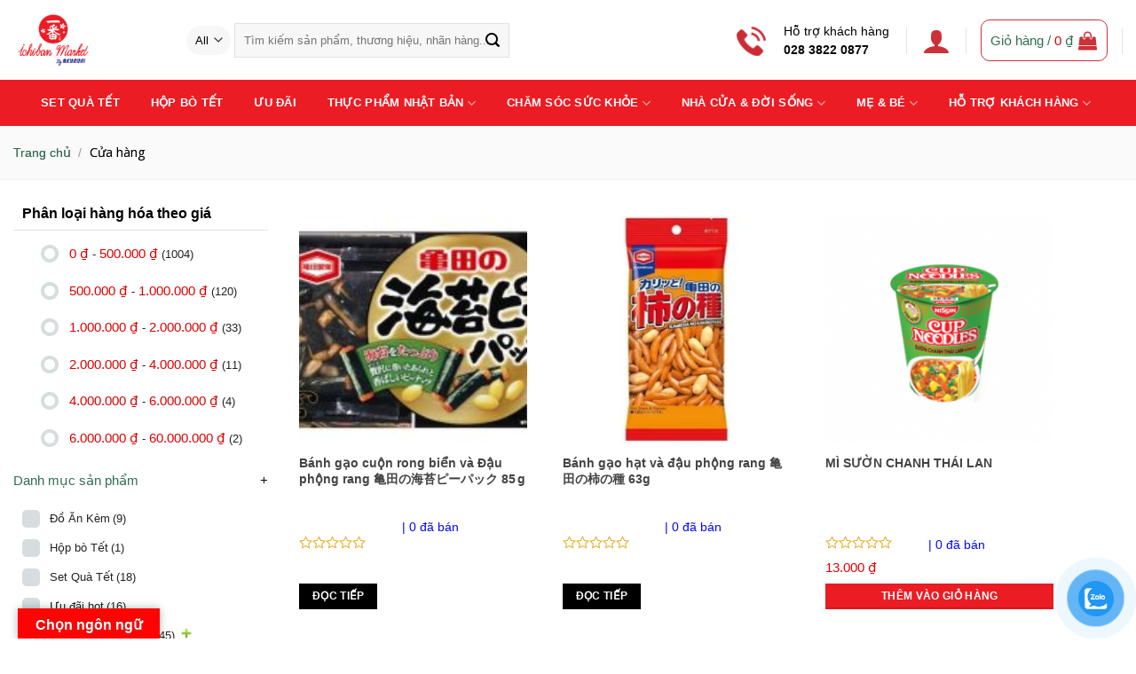

--- FILE ---
content_type: text/html; charset=UTF-8
request_url: https://ichibanmarket.com.vn/cua-hang/
body_size: 46621
content:
<!DOCTYPE html>
<!--[if IE 9 ]> <html lang="vi" prefix="og: https://ogp.me/ns#" class="ie9 loading-site no-js"> <![endif]-->
<!--[if IE 8 ]> <html lang="vi" prefix="og: https://ogp.me/ns#" class="ie8 loading-site no-js"> <![endif]-->
<!--[if (gte IE 9)|!(IE)]><!--><html lang="vi" prefix="og: https://ogp.me/ns#" class="loading-site no-js"> <!--<![endif]-->
<head>
	<meta charset="UTF-8" />
	<link rel="profile" href="http://gmpg.org/xfn/11" />
	<link rel="pingback" href="https://ichibanmarket.com.vn/xmlrpc.php" />
	<script>
!function (w, d, t) {
  w.TiktokAnalyticsObject=t;var ttq=w[t]=w[t]||[];ttq.methods=["page","track","identify","instances","debug","on","off","once","ready","alias","group","enableCookie","disableCookie"],ttq.setAndDefer=function(t,e){t[e]=function(){t.push([e].concat(Array.prototype.slice.call(arguments,0)))}};for(var i=0;i<ttq.methods.length;i++)ttq.setAndDefer(ttq,ttq.methods[i]);ttq.instance=function(t){for(var e=ttq._i[t]||[],n=0;n<ttq.methods.length;n++)ttq.setAndDefer(e,ttq.methods[n]);return e},ttq.load=function(e,n){var i="https://analytics.tiktok.com/i18n/pixel/events.js";ttq._i=ttq._i||{},ttq._i[e]=[],ttq._i[e]._u=i,ttq._t=ttq._t||{},ttq._t[e]=+new Date,ttq._o=ttq._o||{},ttq._o[e]=n||{};var o=document.createElement("script");o.type="text/javascript",o.async=!0,o.src=i+"?sdkid="+e+"&lib="+t;var a=document.getElementsByTagName("script")[0];a.parentNode.insertBefore(o,a)};

  ttq.load('CE1NPORC77U71PH41RPG');
  ttq.page();
}(window, document, 'ttq');
</script>

	<script>(function(html){html.className = html.className.replace(/\bno-js\b/,'js')})(document.documentElement);</script>
<meta name="viewport" content="width=device-width, initial-scale=1, maximum-scale=1" />
<!-- Search Engine Optimization by Rank Math - https://s.rankmath.com/home -->
<title>Cửa hàng - Ichiban Market</title>
<meta name="description" content="Sản phẩm Archive - Ichiban Market"/>
<meta name="robots" content="index, follow, max-snippet:-1, max-video-preview:-1, max-image-preview:large"/>
<link rel="canonical" href="https://ichibanmarket.com.vn/cua-hang/" />
<link rel="next" href="https://ichibanmarket.com.vn/cua-hang/page/2/" />
<meta property="og:locale" content="vi_VN" />
<meta property="og:type" content="article" />
<meta property="og:title" content="Cửa hàng - Ichiban Market" />
<meta property="og:description" content="Sản phẩm Archive - Ichiban Market" />
<meta property="og:url" content="https://ichibanmarket.com.vn/cua-hang/" />
<meta property="og:site_name" content="Ichiban Market" />
<meta name="twitter:card" content="summary_large_image" />
<meta name="twitter:title" content="Cửa hàng - Ichiban Market" />
<meta name="twitter:description" content="Sản phẩm Archive - Ichiban Market" />
<script type="application/ld+json" class="rank-math-schema">{"@context":"https://schema.org","@graph":[{"@type":"Person","@id":"https://ichibanmarket.com.vn/#person","name":"admin"},{"@type":"WebSite","@id":"https://ichibanmarket.com.vn/#website","url":"https://ichibanmarket.com.vn","name":"admin","publisher":{"@id":"https://ichibanmarket.com.vn/#person"},"inLanguage":"vi"},{"@type":"CollectionPage","@id":"https://ichibanmarket.com.vn/cua-hang/#webpage","url":"https://ichibanmarket.com.vn/cua-hang/","name":"C\u1eeda h\u00e0ng - Ichiban Market","isPartOf":{"@id":"https://ichibanmarket.com.vn/#website"},"inLanguage":"vi"}]}</script>
<!-- /Rank Math WordPress SEO plugin -->

<link rel='dns-prefetch' href='//translate.google.com' />
<link rel='dns-prefetch' href='//use.fontawesome.com' />
<link rel='dns-prefetch' href='//fonts.googleapis.com' />
<link rel="alternate" type="application/rss+xml" title="Dòng thông tin Ichiban Market &raquo;" href="https://ichibanmarket.com.vn/feed/" />
<link rel="alternate" type="application/rss+xml" title="Dòng phản hồi Ichiban Market &raquo;" href="https://ichibanmarket.com.vn/comments/feed/" />
<link rel="alternate" type="application/rss+xml" title="Nguồn tin Ichiban Market &raquo; Sản phẩm" href="https://ichibanmarket.com.vn/cua-hang/feed/" />
<script type="text/javascript">
window._wpemojiSettings = {"baseUrl":"https:\/\/s.w.org\/images\/core\/emoji\/14.0.0\/72x72\/","ext":".png","svgUrl":"https:\/\/s.w.org\/images\/core\/emoji\/14.0.0\/svg\/","svgExt":".svg","source":{"concatemoji":"https:\/\/ichibanmarket.com.vn\/wp-includes\/js\/wp-emoji-release.min.js?ver=6.1.9"}};
/*! This file is auto-generated */
!function(e,a,t){var n,r,o,i=a.createElement("canvas"),p=i.getContext&&i.getContext("2d");function s(e,t){var a=String.fromCharCode,e=(p.clearRect(0,0,i.width,i.height),p.fillText(a.apply(this,e),0,0),i.toDataURL());return p.clearRect(0,0,i.width,i.height),p.fillText(a.apply(this,t),0,0),e===i.toDataURL()}function c(e){var t=a.createElement("script");t.src=e,t.defer=t.type="text/javascript",a.getElementsByTagName("head")[0].appendChild(t)}for(o=Array("flag","emoji"),t.supports={everything:!0,everythingExceptFlag:!0},r=0;r<o.length;r++)t.supports[o[r]]=function(e){if(p&&p.fillText)switch(p.textBaseline="top",p.font="600 32px Arial",e){case"flag":return s([127987,65039,8205,9895,65039],[127987,65039,8203,9895,65039])?!1:!s([55356,56826,55356,56819],[55356,56826,8203,55356,56819])&&!s([55356,57332,56128,56423,56128,56418,56128,56421,56128,56430,56128,56423,56128,56447],[55356,57332,8203,56128,56423,8203,56128,56418,8203,56128,56421,8203,56128,56430,8203,56128,56423,8203,56128,56447]);case"emoji":return!s([129777,127995,8205,129778,127999],[129777,127995,8203,129778,127999])}return!1}(o[r]),t.supports.everything=t.supports.everything&&t.supports[o[r]],"flag"!==o[r]&&(t.supports.everythingExceptFlag=t.supports.everythingExceptFlag&&t.supports[o[r]]);t.supports.everythingExceptFlag=t.supports.everythingExceptFlag&&!t.supports.flag,t.DOMReady=!1,t.readyCallback=function(){t.DOMReady=!0},t.supports.everything||(n=function(){t.readyCallback()},a.addEventListener?(a.addEventListener("DOMContentLoaded",n,!1),e.addEventListener("load",n,!1)):(e.attachEvent("onload",n),a.attachEvent("onreadystatechange",function(){"complete"===a.readyState&&t.readyCallback()})),(e=t.source||{}).concatemoji?c(e.concatemoji):e.wpemoji&&e.twemoji&&(c(e.twemoji),c(e.wpemoji)))}(window,document,window._wpemojiSettings);
</script>
<style type="text/css">
img.wp-smiley,
img.emoji {
	display: inline !important;
	border: none !important;
	box-shadow: none !important;
	height: 1em !important;
	width: 1em !important;
	margin: 0 0.07em !important;
	vertical-align: -0.1em !important;
	background: none !important;
	padding: 0 !important;
}
</style>
	<style id="woo-sctr-frontend-countdown-style" type="text/css">.woo-sctr-shortcode-wrap-wrap.woo-sctr-shortcode-wrap-wrap-salescountdowntimer{display:block;text-align:center;}.woo-sctr-shortcode-wrap-wrap.woo-sctr-shortcode-wrap-wrap-salescountdowntimer .woo-sctr-shortcode-countdown-1{color:#000000;padding:2px;}.woo-sctr-shortcode-wrap-wrap.woo-sctr-shortcode-wrap-wrap-salescountdowntimer .woo-sctr-shortcode-countdown-1 .woo-sctr-shortcode-countdown-value,.woo-sctr-shortcode-wrap-wrap.woo-sctr-shortcode-wrap-wrap-salescountdowntimer .woo-sctr-shortcode-countdown-1 .woo-sctr-shortcode-countdown-value-container{color:#ffffff;background:#006633;font-size:32px;}.woo-sctr-shortcode-wrap-wrap.woo-sctr-shortcode-wrap-wrap-salescountdowntimer .woo-sctr-shortcode-countdown-1 .woo-sctr-shortcode-countdown-text{font-size:12px;}</style><link rel='stylesheet' id='dashicons-css' href='https://ichibanmarket.com.vn/wp-includes/css/dashicons.min.css?ver=6.1.9' type='text/css' media='all' />
<link rel='stylesheet' id='menu-icons-extra-css' href='https://ichibanmarket.com.vn/wp-content/plugins/ot-flatsome-vertical-menu/libs/menu-icons/css/extra.min.css?ver=0.12.2' type='text/css' media='all' />
<style id='wp-block-library-inline-css' type='text/css'>
:root{--wp-admin-theme-color:#007cba;--wp-admin-theme-color--rgb:0,124,186;--wp-admin-theme-color-darker-10:#006ba1;--wp-admin-theme-color-darker-10--rgb:0,107,161;--wp-admin-theme-color-darker-20:#005a87;--wp-admin-theme-color-darker-20--rgb:0,90,135;--wp-admin-border-width-focus:2px}@media (-webkit-min-device-pixel-ratio:2),(min-resolution:192dpi){:root{--wp-admin-border-width-focus:1.5px}}.wp-element-button{cursor:pointer}:root{--wp--preset--font-size--normal:16px;--wp--preset--font-size--huge:42px}:root .has-very-light-gray-background-color{background-color:#eee}:root .has-very-dark-gray-background-color{background-color:#313131}:root .has-very-light-gray-color{color:#eee}:root .has-very-dark-gray-color{color:#313131}:root .has-vivid-green-cyan-to-vivid-cyan-blue-gradient-background{background:linear-gradient(135deg,#00d084,#0693e3)}:root .has-purple-crush-gradient-background{background:linear-gradient(135deg,#34e2e4,#4721fb 50%,#ab1dfe)}:root .has-hazy-dawn-gradient-background{background:linear-gradient(135deg,#faaca8,#dad0ec)}:root .has-subdued-olive-gradient-background{background:linear-gradient(135deg,#fafae1,#67a671)}:root .has-atomic-cream-gradient-background{background:linear-gradient(135deg,#fdd79a,#004a59)}:root .has-nightshade-gradient-background{background:linear-gradient(135deg,#330968,#31cdcf)}:root .has-midnight-gradient-background{background:linear-gradient(135deg,#020381,#2874fc)}.has-regular-font-size{font-size:1em}.has-larger-font-size{font-size:2.625em}.has-normal-font-size{font-size:var(--wp--preset--font-size--normal)}.has-huge-font-size{font-size:var(--wp--preset--font-size--huge)}.has-text-align-center{text-align:center}.has-text-align-left{text-align:left}.has-text-align-right{text-align:right}#end-resizable-editor-section{display:none}.aligncenter{clear:both}.items-justified-left{justify-content:flex-start}.items-justified-center{justify-content:center}.items-justified-right{justify-content:flex-end}.items-justified-space-between{justify-content:space-between}.screen-reader-text{border:0;clip:rect(1px,1px,1px,1px);-webkit-clip-path:inset(50%);clip-path:inset(50%);height:1px;margin:-1px;overflow:hidden;padding:0;position:absolute;width:1px;word-wrap:normal!important}.screen-reader-text:focus{background-color:#ddd;clip:auto!important;-webkit-clip-path:none;clip-path:none;color:#444;display:block;font-size:1em;height:auto;left:5px;line-height:normal;padding:15px 23px 14px;text-decoration:none;top:5px;width:auto;z-index:100000}html :where(.has-border-color){border-style:solid}html :where([style*=border-top-color]){border-top-style:solid}html :where([style*=border-right-color]){border-right-style:solid}html :where([style*=border-bottom-color]){border-bottom-style:solid}html :where([style*=border-left-color]){border-left-style:solid}html :where([style*=border-width]){border-style:solid}html :where([style*=border-top-width]){border-top-style:solid}html :where([style*=border-right-width]){border-right-style:solid}html :where([style*=border-bottom-width]){border-bottom-style:solid}html :where([style*=border-left-width]){border-left-style:solid}html :where(img[class*=wp-image-]){height:auto;max-width:100%}figure{margin:0 0 1em}
</style>
<link rel='stylesheet' id='classic-theme-styles-css' href='https://ichibanmarket.com.vn/wp-includes/css/classic-themes.min.css?ver=1' type='text/css' media='all' />
<link rel='stylesheet' id='wapf-frontend-css-css' href='https://ichibanmarket.com.vn/wp-content/plugins/advanced-product-fields-for-woocommerce/assets/css/frontend.min.css?ver=1.5.0' type='text/css' media='all' />
<link rel='stylesheet' id='contact-form-7-css' href='https://ichibanmarket.com.vn/wp-content/plugins/contact-form-7/includes/css/styles.css?ver=5.4.1' type='text/css' media='all' />
<link rel='stylesheet' id='google-language-translator-css' href='https://ichibanmarket.com.vn/wp-content/plugins/google-language-translator/css/style.css?ver=6.0.15' type='text/css' media='' />
<link rel='stylesheet' id='glt-toolbar-styles-css' href='https://ichibanmarket.com.vn/wp-content/plugins/google-language-translator/css/toolbar.css?ver=6.0.15' type='text/css' media='' />
<link rel='stylesheet' id='menu-image-css' href='https://ichibanmarket.com.vn/wp-content/plugins/menu-image/includes/css/menu-image.css?ver=3.0.8' type='text/css' media='all' />
<link rel='stylesheet' id='ot-vertical-menu-css-css' href='https://ichibanmarket.com.vn/wp-content/plugins/ot-flatsome-vertical-menu/assets/css/style.css?ver=1.2.3' type='text/css' media='all' />
<link rel='stylesheet' id='woof-css' href='https://ichibanmarket.com.vn/wp-content/plugins/woocommerce-products-filter/css/front.css?ver=2.2.5.3' type='text/css' media='all' />
<link rel='stylesheet' id='chosen-drop-down-css' href='https://ichibanmarket.com.vn/wp-content/plugins/woocommerce-products-filter/js/chosen/chosen.min.css?ver=2.2.5.3' type='text/css' media='all' />
<link rel='stylesheet' id='icheck-jquery-color-css' href='https://ichibanmarket.com.vn/wp-content/plugins/woocommerce-products-filter/js/icheck/skins/flat/green.css?ver=2.2.5.3' type='text/css' media='all' />
<style id='woocommerce-inline-inline-css' type='text/css'>
.woocommerce form .form-row .required { visibility: visible; }
</style>
<link rel='stylesheet' id='pzf-style-css' href='https://ichibanmarket.com.vn/wp-content/plugins/button-contact-vr/css/style.css?ver=6.1.9' type='text/css' media='all' />
<link rel='stylesheet' id='font-awesome-official-css' href='https://use.fontawesome.com/releases/v5.15.4/css/all.css' type='text/css' media='all' integrity="sha384-DyZ88mC6Up2uqS4h/KRgHuoeGwBcD4Ng9SiP4dIRy0EXTlnuz47vAwmeGwVChigm" crossorigin="anonymous" />
<link rel='stylesheet' id='popup-maker-site-css' href='//ichibanmarket.com.vn/wp-content/uploads/pum/pum-site-styles.css?generated=1745397105&#038;ver=1.16.14' type='text/css' media='all' />
<link rel='stylesheet' id='flatsome-main-css' href='https://ichibanmarket.com.vn/wp-content/themes/flatsome/assets/css/flatsome.css?ver=3.14.3' type='text/css' media='all' />
<style id='flatsome-main-inline-css' type='text/css'>
@font-face {
				font-family: "fl-icons";
				font-display: block;
				src: url(https://ichibanmarket.com.vn/wp-content/themes/flatsome/assets/css/icons/fl-icons.eot?v=3.14.3);
				src:
					url(https://ichibanmarket.com.vn/wp-content/themes/flatsome/assets/css/icons/fl-icons.eot#iefix?v=3.14.3) format("embedded-opentype"),
					url(https://ichibanmarket.com.vn/wp-content/themes/flatsome/assets/css/icons/fl-icons.woff2?v=3.14.3) format("woff2"),
					url(https://ichibanmarket.com.vn/wp-content/themes/flatsome/assets/css/icons/fl-icons.ttf?v=3.14.3) format("truetype"),
					url(https://ichibanmarket.com.vn/wp-content/themes/flatsome/assets/css/icons/fl-icons.woff?v=3.14.3) format("woff"),
					url(https://ichibanmarket.com.vn/wp-content/themes/flatsome/assets/css/icons/fl-icons.svg?v=3.14.3#fl-icons) format("svg");
			}
</style>
<link rel='stylesheet' id='flatsome-shop-css' href='https://ichibanmarket.com.vn/wp-content/themes/flatsome/assets/css/flatsome-shop.css?ver=3.14.3' type='text/css' media='all' />
<link rel='stylesheet' id='flatsome-style-css' href='https://ichibanmarket.com.vn/wp-content/themes/ban-hang/style.css?ver=3.0' type='text/css' media='all' />
<link rel='stylesheet' id='flatsome-googlefonts-css' href='//fonts.googleapis.com/css?family=Open+Sans%3Aregular%2Cregular%2Cregular%2Cregular%2Cregular&#038;display=swap&#038;ver=3.9' type='text/css' media='all' />
<link rel='stylesheet' id='font-awesome-official-v4shim-css' href='https://use.fontawesome.com/releases/v5.15.4/css/v4-shims.css' type='text/css' media='all' integrity="sha384-Vq76wejb3QJM4nDatBa5rUOve+9gkegsjCebvV/9fvXlGWo4HCMR4cJZjjcF6Viv" crossorigin="anonymous" />
<style id='font-awesome-official-v4shim-inline-css' type='text/css'>
@font-face {
font-family: "FontAwesome";
font-display: block;
src: url("https://use.fontawesome.com/releases/v5.15.4/webfonts/fa-brands-400.eot"),
		url("https://use.fontawesome.com/releases/v5.15.4/webfonts/fa-brands-400.eot?#iefix") format("embedded-opentype"),
		url("https://use.fontawesome.com/releases/v5.15.4/webfonts/fa-brands-400.woff2") format("woff2"),
		url("https://use.fontawesome.com/releases/v5.15.4/webfonts/fa-brands-400.woff") format("woff"),
		url("https://use.fontawesome.com/releases/v5.15.4/webfonts/fa-brands-400.ttf") format("truetype"),
		url("https://use.fontawesome.com/releases/v5.15.4/webfonts/fa-brands-400.svg#fontawesome") format("svg");
}

@font-face {
font-family: "FontAwesome";
font-display: block;
src: url("https://use.fontawesome.com/releases/v5.15.4/webfonts/fa-solid-900.eot"),
		url("https://use.fontawesome.com/releases/v5.15.4/webfonts/fa-solid-900.eot?#iefix") format("embedded-opentype"),
		url("https://use.fontawesome.com/releases/v5.15.4/webfonts/fa-solid-900.woff2") format("woff2"),
		url("https://use.fontawesome.com/releases/v5.15.4/webfonts/fa-solid-900.woff") format("woff"),
		url("https://use.fontawesome.com/releases/v5.15.4/webfonts/fa-solid-900.ttf") format("truetype"),
		url("https://use.fontawesome.com/releases/v5.15.4/webfonts/fa-solid-900.svg#fontawesome") format("svg");
}

@font-face {
font-family: "FontAwesome";
font-display: block;
src: url("https://use.fontawesome.com/releases/v5.15.4/webfonts/fa-regular-400.eot"),
		url("https://use.fontawesome.com/releases/v5.15.4/webfonts/fa-regular-400.eot?#iefix") format("embedded-opentype"),
		url("https://use.fontawesome.com/releases/v5.15.4/webfonts/fa-regular-400.woff2") format("woff2"),
		url("https://use.fontawesome.com/releases/v5.15.4/webfonts/fa-regular-400.woff") format("woff"),
		url("https://use.fontawesome.com/releases/v5.15.4/webfonts/fa-regular-400.ttf") format("truetype"),
		url("https://use.fontawesome.com/releases/v5.15.4/webfonts/fa-regular-400.svg#fontawesome") format("svg");
unicode-range: U+F004-F005,U+F007,U+F017,U+F022,U+F024,U+F02E,U+F03E,U+F044,U+F057-F059,U+F06E,U+F070,U+F075,U+F07B-F07C,U+F080,U+F086,U+F089,U+F094,U+F09D,U+F0A0,U+F0A4-F0A7,U+F0C5,U+F0C7-F0C8,U+F0E0,U+F0EB,U+F0F3,U+F0F8,U+F0FE,U+F111,U+F118-F11A,U+F11C,U+F133,U+F144,U+F146,U+F14A,U+F14D-F14E,U+F150-F152,U+F15B-F15C,U+F164-F165,U+F185-F186,U+F191-F192,U+F1AD,U+F1C1-F1C9,U+F1CD,U+F1D8,U+F1E3,U+F1EA,U+F1F6,U+F1F9,U+F20A,U+F247-F249,U+F24D,U+F254-F25B,U+F25D,U+F267,U+F271-F274,U+F279,U+F28B,U+F28D,U+F2B5-F2B6,U+F2B9,U+F2BB,U+F2BD,U+F2C1-F2C2,U+F2D0,U+F2D2,U+F2DC,U+F2ED,U+F328,U+F358-F35B,U+F3A5,U+F3D1,U+F410,U+F4AD;
}
</style>
<script type='text/javascript' src='https://ichibanmarket.com.vn/wp-includes/js/jquery/jquery.min.js?ver=3.6.1' id='jquery-core-js'></script>
<script type='text/javascript' src='https://ichibanmarket.com.vn/wp-includes/js/jquery/jquery-migrate.min.js?ver=3.3.2' id='jquery-migrate-js'></script>
<link rel="https://api.w.org/" href="https://ichibanmarket.com.vn/wp-json/" /><link rel="EditURI" type="application/rsd+xml" title="RSD" href="https://ichibanmarket.com.vn/xmlrpc.php?rsd" />
<link rel="wlwmanifest" type="application/wlwmanifest+xml" href="https://ichibanmarket.com.vn/wp-includes/wlwmanifest.xml" />
<meta name="generator" content="WordPress 6.1.9" />
<style>p.hello{font-size:12px;color:darkgray;}#google_language_translator,#flags{text-align:left;}#google_language_translator{clear:both;}#flags{width:165px;}#flags a{display:inline-block;margin-right:2px;}#google_language_translator{width:auto!important;}.goog-tooltip{display: none!important;}.goog-tooltip:hover{display: none!important;}.goog-text-highlight{background-color:transparent!important;border:none!important;box-shadow:none!important;}#google_language_translator select.goog-te-combo{color:#32373c;}#google_language_translator{color:transparent;}body{top:0px!important;}#goog-gt-tt{display:none!important;}#glt-translate-trigger{left:20px;right:auto;}#glt-translate-trigger > span{color:#ffffff;}#glt-translate-trigger{background:#ff0202;}.goog-te-gadget .goog-te-combo{width:100%;}</style><!-- Analytics by WP Statistics v14.0.2 - https://wp-statistics.com/ -->
<style>.bg{opacity: 0; transition: opacity 1s; -webkit-transition: opacity 1s;} .bg-loaded{opacity: 1;}</style><!--[if IE]><link rel="stylesheet" type="text/css" href="https://ichibanmarket.com.vn/wp-content/themes/flatsome/assets/css/ie-fallback.css"><script src="//cdnjs.cloudflare.com/ajax/libs/html5shiv/3.6.1/html5shiv.js"></script><script>var head = document.getElementsByTagName('head')[0],style = document.createElement('style');style.type = 'text/css';style.styleSheet.cssText = ':before,:after{content:none !important';head.appendChild(style);setTimeout(function(){head.removeChild(style);}, 0);</script><script src="https://ichibanmarket.com.vn/wp-content/themes/flatsome/assets/libs/ie-flexibility.js"></script><![endif]-->	<noscript><style>.woocommerce-product-gallery{ opacity: 1 !important; }</style></noscript>
	<meta name="redi-version" content="1.1.7" /><link rel="icon" href="https://ichibanmarket.com.vn/wp-content/uploads/2022/09/cropped-logo-ichiban1-32x32.png" sizes="32x32" />
<link rel="icon" href="https://ichibanmarket.com.vn/wp-content/uploads/2022/09/cropped-logo-ichiban1-192x192.png" sizes="192x192" />
<link rel="apple-touch-icon" href="https://ichibanmarket.com.vn/wp-content/uploads/2022/09/cropped-logo-ichiban1-180x180.png" />
<meta name="msapplication-TileImage" content="https://ichibanmarket.com.vn/wp-content/uploads/2022/09/cropped-logo-ichiban1-270x270.png" />
<style id="custom-css" type="text/css">:root {--primary-color: #000000;}html{background-color:#5e2064!important;}.full-width .ubermenu-nav, .container, .row{max-width: 1320px}.row.row-collapse{max-width: 1290px}.row.row-small{max-width: 1312.5px}.row.row-large{max-width: 1350px}.header-main{height: 90px}#logo img{max-height: 90px}#logo{width:164px;}.header-bottom{min-height: 40px}.header-top{min-height: 30px}.transparent .header-main{height: 30px}.transparent #logo img{max-height: 30px}.has-transparent + .page-title:first-of-type,.has-transparent + #main > .page-title,.has-transparent + #main > div > .page-title,.has-transparent + #main .page-header-wrapper:first-of-type .page-title{padding-top: 80px;}.header.show-on-scroll,.stuck .header-main{height:100px!important}.stuck #logo img{max-height: 100px!important}.search-form{ width: 57%;}.header-bg-color, .header-wrapper {background-color: rgba(255,255,255,0.9)}.header-bottom {background-color: #ec1c24}.top-bar-nav > li > a{line-height: 26px }.header-wrapper:not(.stuck) .header-main .header-nav{margin-top: 1px }.header-bottom-nav > li > a{line-height: 32px }@media (max-width: 549px) {.header-main{height: 70px}#logo img{max-height: 70px}}.nav-dropdown{font-size:100%}/* Color */.accordion-title.active, .has-icon-bg .icon .icon-inner,.logo a, .primary.is-underline, .primary.is-link, .badge-outline .badge-inner, .nav-outline > li.active> a,.nav-outline >li.active > a, .cart-icon strong,[data-color='primary'], .is-outline.primary{color: #000000;}/* Color !important */[data-text-color="primary"]{color: #000000!important;}/* Background Color */[data-text-bg="primary"]{background-color: #000000;}/* Background */.scroll-to-bullets a,.featured-title, .label-new.menu-item > a:after, .nav-pagination > li > .current,.nav-pagination > li > span:hover,.nav-pagination > li > a:hover,.has-hover:hover .badge-outline .badge-inner,button[type="submit"], .button.wc-forward:not(.checkout):not(.checkout-button), .button.submit-button, .button.primary:not(.is-outline),.featured-table .title,.is-outline:hover, .has-icon:hover .icon-label,.nav-dropdown-bold .nav-column li > a:hover, .nav-dropdown.nav-dropdown-bold > li > a:hover, .nav-dropdown-bold.dark .nav-column li > a:hover, .nav-dropdown.nav-dropdown-bold.dark > li > a:hover, .is-outline:hover, .tagcloud a:hover,.grid-tools a, input[type='submit']:not(.is-form), .box-badge:hover .box-text, input.button.alt,.nav-box > li > a:hover,.nav-box > li.active > a,.nav-pills > li.active > a ,.current-dropdown .cart-icon strong, .cart-icon:hover strong, .nav-line-bottom > li > a:before, .nav-line-grow > li > a:before, .nav-line > li > a:before,.banner, .header-top, .slider-nav-circle .flickity-prev-next-button:hover svg, .slider-nav-circle .flickity-prev-next-button:hover .arrow, .primary.is-outline:hover, .button.primary:not(.is-outline), input[type='submit'].primary, input[type='submit'].primary, input[type='reset'].button, input[type='button'].primary, .badge-inner{background-color: #000000;}/* Border */.nav-vertical.nav-tabs > li.active > a,.scroll-to-bullets a.active,.nav-pagination > li > .current,.nav-pagination > li > span:hover,.nav-pagination > li > a:hover,.has-hover:hover .badge-outline .badge-inner,.accordion-title.active,.featured-table,.is-outline:hover, .tagcloud a:hover,blockquote, .has-border, .cart-icon strong:after,.cart-icon strong,.blockUI:before, .processing:before,.loading-spin, .slider-nav-circle .flickity-prev-next-button:hover svg, .slider-nav-circle .flickity-prev-next-button:hover .arrow, .primary.is-outline:hover{border-color: #000000}.nav-tabs > li.active > a{border-top-color: #000000}.widget_shopping_cart_content .blockUI.blockOverlay:before { border-left-color: #000000 }.woocommerce-checkout-review-order .blockUI.blockOverlay:before { border-left-color: #000000 }/* Fill */.slider .flickity-prev-next-button:hover svg,.slider .flickity-prev-next-button:hover .arrow{fill: #000000;}/* Background Color */[data-icon-label]:after, .secondary.is-underline:hover,.secondary.is-outline:hover,.icon-label,.button.secondary:not(.is-outline),.button.alt:not(.is-outline), .badge-inner.on-sale, .button.checkout, .single_add_to_cart_button, .current .breadcrumb-step{ background-color:#000000; }[data-text-bg="secondary"]{background-color: #000000;}/* Color */.secondary.is-underline,.secondary.is-link, .secondary.is-outline,.stars a.active, .star-rating:before, .woocommerce-page .star-rating:before,.star-rating span:before, .color-secondary{color: #000000}/* Color !important */[data-text-color="secondary"]{color: #000000!important;}/* Border */.secondary.is-outline:hover{border-color:#000000}.success.is-underline:hover,.success.is-outline:hover,.success{background-color: #000000}.success-color, .success.is-link, .success.is-outline{color: #000000;}.success-border{border-color: #000000!important;}/* Color !important */[data-text-color="success"]{color: #000000!important;}/* Background Color */[data-text-bg="success"]{background-color: #000000;}.alert.is-underline:hover,.alert.is-outline:hover,.alert{background-color: #dc0000}.alert.is-link, .alert.is-outline, .color-alert{color: #dc0000;}/* Color !important */[data-text-color="alert"]{color: #dc0000!important;}/* Background Color */[data-text-bg="alert"]{background-color: #dc0000;}body{font-size: 100%;}@media screen and (max-width: 549px){body{font-size: 100%;}}body{font-family:"Open Sans", sans-serif}body{font-weight: 0}body{color: #000000}.nav > li > a {font-family:"Open Sans", sans-serif;}.mobile-sidebar-levels-2 .nav > li > ul > li > a {font-family:"Open Sans", sans-serif;}.nav > li > a {font-weight: 0;}.mobile-sidebar-levels-2 .nav > li > ul > li > a {font-weight: 0;}h1,h2,h3,h4,h5,h6,.heading-font, .off-canvas-center .nav-sidebar.nav-vertical > li > a{font-family: "Open Sans", sans-serif;}h1,h2,h3,h4,h5,h6,.heading-font,.banner h1,.banner h2{font-weight: 0;}h1,h2,h3,h4,h5,h6,.heading-font{color: #0a0a0a;}.alt-font{font-family: "Open Sans", sans-serif;}.alt-font{font-weight: 0!important;}a{color: #0a0a0a;}a:hover{color: #dc0000;}.tagcloud a:hover{border-color: #dc0000;background-color: #dc0000;}.shop-page-title.featured-title .title-overlay{background-color: #ffffff;}.current .breadcrumb-step, [data-icon-label]:after, .button#place_order,.button.checkout,.checkout-button,.single_add_to_cart_button.button{background-color: #dc0000!important }.has-equal-box-heights .box-image {padding-top: 100%;}.badge-inner.on-sale{background-color: #3e6dee}.badge-inner.new-bubble-auto{background-color: #9873be}.badge-inner.new-bubble{background-color: #669b35}.star-rating span:before,.star-rating:before, .woocommerce-page .star-rating:before, .stars a:hover:after, .stars a.active:after{color: #e1ae23}.price del, .product_list_widget del, del .woocommerce-Price-amount { color: #646262; }ins .woocommerce-Price-amount { color: #353535; }@media screen and (min-width: 550px){.products .box-vertical .box-image{min-width: 247px!important;width: 247px!important;}}.absolute-footer, html{background-color: #5e2064}.page-title-small + main .product-container > .row{padding-top:0;}/* Custom CSS */@font-face{font-family:”utm-avo”; font-weight:normal; font-style:normal; src:url(“demo2/wp-content/themes/flatsome/assets/font/utm-avo.ttf”) format(“truetype”); font-display:swap }@font-face{font-family:”utm-avo-bold”; font-weight:normal; font-style:normal; src:url(“demo2/wp-content/themes/flatsome/assets/font/utm-avo-bold.ttf”) format(“truetype”); font-display:swap } .nav>li>a, h1, h2, h3, h4, h5, h6 { font-family:’utm-avo’, sans-serif } p, a, span, strong, button, li { font-family:’utm-avo’, sans-serif }#wide-nav>.flex-row>.flex-left{width:12.5%;min-width:212px;max-width:212px;margin-right:0}#mega-menu-title{font-size:14px;background:#4b8c6c}#mega_menu>li>a{color:#3d3d3d;padding:7.2px 15px}#mega_menu>li+li{border-top:none}#mega_menu>li:hover>a{background:#f60;color:#fff}.category-row .cloud-tag ul{margin:0}.category-row .cloud-tag ul li a:hover{color:#326e51}.category-row .cloud-tag ul li a{border:1px solid #c5c5c5;border-radius:4px;font-size:13px;padding:5px;margin-right:5px;color:#4e4e4e}.cloud-tag{padding:0 10px}.category-row .row-collapse{background:#fff;border:1px solid #ececec;border-bottom-left-radius:4px;border-bottom-right-radius:4px;border-top:none}.category-row .cloud-tag ul li{margin:0 0 12px;list-style:none;float:left;display:inline-block}#mega_menu>li>ul.sub-menu{position:absolute;overflow:hidden;top:1px;width:625px;height:402px;background:#fff;padding:10px 20px;border:1px solid #ff6f0f;min-height:334px;margin:0;box-shadow:0 0 0 grey}#mega_menu ul.sub-menu>li.menu-cha a{font-weight:700}#mega_menu ul.sub-menu>li{width:32.5%;vertical-align:top;margin-bottom:0;position:relative;display:inline-block;z-index:6}#mega_menu li .sub-menu a{padding:4px 0;display:block;font-size:13px}#mega_menu ul.sub-menu>li:hover>a{background:0 0;color:#f60}#mega_menu ul.sub-menu>li .sub-menu{display:block;border-left:0}#mega_menu ul.sub-menu>li .sub-menu li{display:block;width:100%}#mega_menu ul.sub-menu>li.sp-ban-chay>a{border:1px solid #7a9c59;padding:4px 14px;display:inline-block;margin-bottom:10px;border-radius:4px;color:green}#mega_menu ul.sub-menu>li.sp-mua-nhieu>a{border:1px solid #00b9eb;padding:4px 14px;display:inline-block;margin-bottom:10px;border-radius:4px;color:#00a9d6}#mega_menu ul.sub-menu>li.giam-gia-hot-nhat>a{border:1px solid red;padding:4px 14px;display:inline-block;margin-bottom:10px;border-radius:4px;color:red}.section-title-container,.slider-row .cot2 .large-3 .img{margin-bottom:0}.header-block .icon-box .icon-box-text{padding-left:5px}.header-block .icon-box .icon-box-text p{line-height:18px;padding-top:6px}.searchform-wrapper{border:2px solid #326e51;border-radius:4px}.image-icon img{max-width:42px;min-width:100%}.header-bottom .nav li a:hover{background:#4b8c6c}.header-bottom-nav #mega_menu li{border-right:0}.header-bottom-nav li{border-right:1px solid #1c563a}.header-bottom .nav li a{padding-left:15px;padding-right:20px}.header-bottom .nav li{margin:0}.account-link .image-icon img{border:2px solid #326e51}.account-link span,.header-cart-link span{text-transform:none;font-size:15px;font-weight:400;letter-spacing:0;color:#326e51}.search-field{box-shadow:0 0 0 gray!important;font-size:13px!important;height:39px!important}.searchform .button.icon{background:#326e51;width:71px}.header-bottom .nav li.deal-hap-dan a:after{position:absolute;content:'';background-image:url(https://hasaki.vn/images/graphics/new-tag.png);background-repeat:no-repeat;background-position:center;width:35px;height:173px;left:98px;top:-70px;z-index:99999;background-size:contain}.search_categories{background-color:#f4f4f4;border:0}.header-nav .header-button-1{border-right:0}.header-nav .header-button-1 .header-button a:hover{border:2px solid #fff}.category-row .large-12{padding-bottom:0}.slider-row .cot2 .large-3{border-bottom:1px solid #ddd;border-left:1px solid #ddd;flex-basis:27%;max-width:27%}.slider-row .cot2 .large-9{flex-basis:73%;max-width:73%;border-bottom:1px solid #ddd}#mega_menu{padding-top:1px}.category-row .cot2{flex-basis:83.4%;max-width:83.4%}.slider-row .cot1 .slider-row .cot2{flex-basis:62%;max-width:62%;padding:0 .8px!important;border-right:1px solid #326e51}.slider-row .flickity-page-dots .dot{border:1px solid #326e51;opacity:1;background:#fff}.icon-box-center .icon-box-img{margin:0 auto}.slider-row .cot3 .section-title-container .section-title{margin-top:10px}.slider-row .cot3 .icon-box{border-top:1px solid #326e51;padding-top:10px}.slider-row .cot3 .medium-6 .icon-box{border-top:0;padding-top:0}.slider-row .cot3 .medium-6 .icon-box .icon-box-img{padding-top:15px}.slider-row .cot3 .icon-box .icon-box-text p{color:#326e51;line-height:15px;margin-top:7px}.slider-row .cot3 .col-inner .col-inner{padding:0}.slider-row .cot3 .icon-box .icon-box-text{padding-left:5px}.slider-row .cot3 .col-inner{padding:10px}.slider-row .cot2{flex-basis:66.8%;max-width:66.8%}.slider-row .cot3{background:#fff;flex-basis:16.6%;max-width:16.6%;padding:0 .8px!important;border-right:1px solid #ddd;border-bottom:1px solid #ddd;border-left:1px solid #ddd}.category-row .tieu-de-row,.thuong-hieu .row-thuong-hieu{border-left:1px solid #ececec;border-right:1px solid #ececec}.section-title-normal span{margin-right:15px;border-bottom:0 solid rgba(0,0,0,.1);margin-bottom:0;font-size:15px;color:#f60;padding:8px 10px}.section-title-normal{margin-bottom:0;border-bottom:1px solid #ececec;border-top:3px solid #fba262;background:#fff}.row-sp .box.product-small{border-right:1px solid #ececec}.section-title a{display:block;padding:4px 8px;margin-left:auto;border:1px solid #ececec;margin-right:10px;border-radius:4px;font-size:14px;font-weight:400}.single-product .is-divider{display:none}.single-product .cart{margin-bottom:0;display:inline-block;float:left;margin-right:12px}.single-product .thong-bao p{margin-bottom:5px}.product-summary .quantity{margin-bottom:0;margin-right:10px}.product_list_widget li{color:gray}.product_list_widget .star-rating{display:none}.product_list_widget li ins span{color:red;font-size:12px;font-weight:400}.product_list_widget li del span{font-size:14px;color:gray}.product_list_widget li a{height:43px;overflow:hidden}.single-product .large-9{padding-right:20px}.product_list_widget .product-title{font-size:13px;color:#434343}.single-product .product-main .row{margin-left:0!important;margin-right:0!important}.single-product .thong-bao{margin-bottom:20px;background:#fafafa;padding:10px;color:#464646;font-size:14px}.quantity+.button{margin-right:0;font-size:16px;border-radius:4px;background:#326e51;text-transform:none;padding:.5px 26px}.single-product .product-main .badge-container .badge-inner{background:0 0}.single-product .product-main .badge-container .badge-inner span{background:#EC1C24;padding:2px 12px;color:#fff;font-size:15px;font-weight:400;border-radius:5px}.single-product .product-main .badge-container{margin:-10px 5px 5px}.single-product .product_meta{clear:both;margin-bottom:5px}a.devvn_buy_now_style:hover{background:#eb5e00}a.devvn_buy_now_style{margin-bottom:0;padding:10px 0;width:165px;display:inline-block;background:#f60;text-transform:none;font-size:16px}.single-product .product-info .price,.single-product .product-info .price del span{font-size:14px;color:gray}.single-product .product-info .price ins span{font-size:19px;color:Red;font-weight:500}.flickity-prev-next-button.previous svg{border-radius:5px;background:gray;fill:#fff;color:#fff;width:30px;height:50px}.cham-soc-da-mat .tieu-de-row h2 a{color:#f93!important}.cham-soc-da-mat .tieu-de-row{border-top:3px solid #ffa74e!important}.row-sp .flickity-prev-next-button.next svg{background:gray;fill:#fff;color:#fff;width:30px;height:50px;border-radius:5px}.category-row .section-title a{background:#ff9f1b;color:#fff;font-size:14px}.category-row .section-title-normal span{text-transform:none;color:#326e51;font-weight:400}.thuong-hieu .section-title-normal span{margin-right:15px;border-bottom:0 solid rgba(0,0,0,.1);margin-bottom:0;font-size:15px;color:#ca64c2;padding:8px 10px}.row-sp .product-small .pwb-brands-in-loop img{max-width:75px}.thuong-hieu .section-title-normal{margin-bottom:0;border-bottom:1px solid #ececec;border-top:3px solid #ea8fe3;background:#fff}.thuong-hieu .row-thuong-hieu{background:#ededed;padding-top:15px;border-bottom:1px solid #ececec;max-width:1280px}.thuong-hieu .col .col-inner{border:1px solid #ececec;background:#fff}.row-sp .product-small .box-text{padding:10px 10px 20px}.category-row .large-12 .col-inner{padding-bottom:0;height:44px}.category-row .tieu-de-row .clearboth{clear:both}.category-row .tieu-de-row .right ul li{margin-bottom:0;float:left;list-style:none}.category-row .tieu-de-row .right ul li a:hover{color:#326e51}.category-row .tieu-de-row .right ul li a{line-height:40px;font-size:14px;color:#494949}.category-row .tieu-de-row .right ul{display:inline-block;margin-bottom:0}.category-row .tieu-de-row .right{width:75%;float:right;text-align:right;padding-right:15px}.category-row .tieu-de-row .left{width:25%;float:left;padding-left:15px;display:inline-block}.cham-soc-co-the .tieu-de-row h2 a{color:#326e51!important}.cham-soc-co-the .tieu-de-row{height:44px;display:inline-block;width:100%;background:#fff;border-top:3px solid #326e51!important}.footer-section{/*border-top:3px solid #326e51*/}.goi-y .col{padding:0 3.8px 9.6px}.goi-y .section-title-center span{font-size:16px}.goi-y .section-title-center{margin-bottom:17px}.spa .tieu-de-row{height:44px;display:inline-block;width:100%;background:#fff;border-top:3px solid #1e9b2b!important}.spa .tieu-de-row h2 a{color:#1e9b2b!important}.category-row .tieu-de-row h2 a{color:#f69}.category-row .tieu-de-row h2{margin-bottom:0;font-size:16px;line-height:41px;text-transform:uppercase;color:#f69!important}.category-row .tieu-de-row{border-bottom:1px solid #ececec;height:44px;display:inline-block;width:100%;background:#fff;border-top:3px solid #f69}.thuong-hieu .medium-3{padding-bottom:15px;flex-basis:12.5%;max-width:12.5%}.row-sp .product-small .box-text .category{font-size:12px;color:#000;letter-spacing:0}.row-sp .product-small .box-text .product-title a{margin-top:5px;margin-bottom:9px;font-size:13px;color:#326e51!important;line-height:20px}.row-sp .product-small .box-text .price ins span{color:#ff235c;font-size:18px;font-weight:500}.row-sp .product-small .box-text .price,.row-sp .product-small .box-text .price del span{color:#000;font-size:14px;font-weight:400}.row-sp .badge-container .badge-inner{background:0 0!important}.row-sp .badge-container .badge-inner span{background:#ff235c;padding:4px 5px;border-radius:4px;font-size:13px;font-weight:400}.row-sp .badge-container{margin:10px}.row-sp .product-small{background:#fff}.category-row .cot1,.slider-row .cot1{flex-basis:16.6%;max-width:16.6%}.category-row .section-title-container{margin-top:0}.category-row .section-title-normal{margin-bottom:0;border-bottom:none;border-top:none;background:#fff}.footer-section .row1,.page-title{border-bottom:1px solid #eee}.footer-section .row1{margin-bottom:20px}.footer-section .col{padding-bottom:0}.footer-secondary{padding:0}.absolute-footer{font-size:12px;background:#fcfcfc;border-top:1px solid #eee;color:#989898!important}.breadcrumbs a{color:#326e51}.archive .woocommerce-ordering select{font-size:14px;border-radius:4px}.archive .woocommerce-result-count{font-size:15px;color:#434343;font-weight:400}.footer-section h4{margin-bottom:15px;font-size:15px}.breadcrumbs{font-weight:400;text-transform:none}.breadcrumbs a:hover{color:#326e51}.widget .tieu-chi-sidebar .icon-box .icon-box-text{padding-left:5px;font-size:15px;line-height:18px;padding-top:7px}.single-product .product-main .large-6,.single-product .product-main .large-6 .large-10{padding-left:0}.product-main{padding:0;margin-left:-10px}.archive .title-overlay{background-color:#eee}.archive .page-title-inner{padding-top:0}.archive .shop-page-title{background:#fafafa;margin-bottom:0;font-weight:400;font-size:19px;color:#000;text-shadow:0 0 0 gray}.product-footer .woocommerce-tab ul li a,.product-tabs li a{padding-left:15px;padding-right:15px}.single-product .product .large-9{flex-basis:80%;max-width:80%}.product-footer .woocommerce-tab ul li{margin:0}.tab-panels{border:1px solid #e3e3e3!important;padding:15px!important;border-top:0!important}.tab-panels .entry-content p{margin-bottom:8px}.widget .tieu-chi-sidebar p,.woof_container{margin-bottom:0}.sticky-add-to-cart__product .product-title-small{margin-right:10px;max-width:310px;line-height:19px}.single-product .product-main .flickity-button{display:none}.sticky-add-to-cart--active{background-color:#f5fbf6}.tab-panels .entry-content{font-size:14px}.product-tabs li{margin:0;border-right:1px solid #e3e3e3}.single-product .related .large-columns-5,.widget .tieu-chi-sidebar{margin-left:0!important;margin-right:0!important}.product-gallery-slider img,.product-tabs{border:1px solid #e3e3e3}.social-icons a{border:1px solid #d7d7d7!important}.image-tools a{border:1px solid #d6d6d6!important}.widget .tieu-chi-sidebar a{display:block;width:100%;text-align:cn;text-align:center;font-size:13px;background:#f1f1f1;padding:7px 10px}.widget .tieu-chi-sidebar .icon-box{padding-bottom:15px}.widget .tieu-chi-sidebar .col{padding:10px}.widget-title{text-transform:none!important;letter-spacing:0!important;padding:10px;display:block;border-bottom:1px solid #e3e3e3}#wpcomm .wpdiscuz-form-bottom-bar,#wpcomm .wpdiscuz-form-top-bar,#wpcomm .wpdiscuz-front-actions,.blog-archive .large-9 .badge,.is-divider,.widget .is-divider{display:none}ul.product_list_widget li+li{border-top:1px solid #e3e3e3}.single-product .related .product-section-title{margin-bottom:0;border-bottom:1px solid #ececec;letter-spacing:0;text-transform:none;font-size:19px;padding:10px}.single-product .row-sp .product-small .box-text .product-title{height:40px}.single-product .row-sp .product-small .box-text .product-title a{height:39px;overflow:hidden}.single-product .flickity-prev-next-button.previous svg,.single-product .row-sp .flickity-prev-next-button.next svg{background:0 0;color:#000}.single-product .large-columns-5 .col{padding-left:0!important;padding-right:0!important;padding-bottom:0!important}.single-product .related{border:1px solid #ececec}.devvn-popup-title,.popup-customer-info-group .devvn-order-btn{background:#326e51}.recent-blog-posts-li .badge-inner{border-radius:99%}.recent-blog-posts-li{padding:0 10px}.blog-single .entry-header-text,.woof_container{padding-bottom:0}.recent-blog-posts a{font-size:13px}.widget{border:1px solid #e3e3e3;border-top:3px solid #326e51}.block_widget{margin-top:15px}.single-product #product-sidebar{flex-basis:20%;max-width:20%;padding-left:0}.single-product .content-row .large-9{border-right:0!important}.single-product .product-info .product-title{margin-top:5px;font-size:18px;color:#303030;font-weight:500}.single-product .product-info .pwb-single-product-brands a img{max-width:75px}.single-product .product-info{padding:0}.footer-section ul li{font-size:14px!important}.single-product .page-title-inner{position:relative;padding-top:0;min-height:40px}.archive .row-sp .box.product-small{border:1px solid #ececec}.archive .category-page-row{padding-top:20px}.widget_categories ul li{padding-left:10px;font-size:13px}.chosen-container-single .chosen-single{height:35px!important}.woof_list_checkbox li div{margin-top:0}.woof_submit_search_form{font-size:15px;text-transform:none;font-weight:400;width:100%;border-radius:4px}.blog-single .large-9{padding-right:0}.blog-single .entry-content p{margin-bottom:6px}.blog-single .entry-content{font-size:15px;padding-top:10px;padding-bottom:0}.blog-single .entry-content h2{font-size:20px;color:#326e51}.danh-muc{color:#000;font-size:14px;margin-bottom:5px}.the-tim-kiem a:hover{background:#326e51;color:#fff}.blog-single footer.entry-meta{border-top:1px solid #ececec;border-bottom:0 solid #ececec;padding:11px 0 0}.nav-dropdown-default{padding:0;font-size:14px}.blog-archive .post-item{padding-bottom:20px}.blog-archive .large-9{padding-right:20px}.blog-archive .large-3{padding-left:0;flex-basis:25%!important;max-width:25%!important}.blog-archive .post-item .box.box-vertical{border:1px solid #e3e3e3;border-radius:4px}.blog-archive .post-item .box-text{padding:0 0 0 15px}.blog-archive .post-item .box-text .post-title{font-size:20px;margin-bottom:13px}.blog-archive .taxonomy-description{text-align:left;font-size:15px}.blog-archive .archive-page-header .large-12{padding-bottom:0}.blog-archive{padding-top:20px;padding-bottom:20px}.blog-archive .page-title{text-align:left;letter-spacing:0;text-transform:none;border-bottom:0}#wpcomm .wpd-form-row .wpdiscuz-item input[type=email],#wpcomm input[type=text]{border:none;box-shadow:0 0}.comments-area{width:auto;background:#f6f6f6;border-radius:5px;padding:20px;margin-bottom:0}#wpcomm{max-width:100%;padding:1px 0 0;border-top:none;margin:0 auto}#wpcomm .wc_comm_form.wc_main_comm_form .wc-field-comment .wc-field-avatararea{margin:12px}#wpcomm .avatar{border-radius:99%;box-shadow:0 0}#wpcomm input[type=submit]{border:none;background-color:#326e51;border-radius:4px;font-size:12px}#wpcomm .wc-comment-right .wc-comment-text a,#wpcomm .wc-comment-right .wc-comment-text p{font-size:14px;line-height:21px}#wpcomm .wc-comment-header{margin-bottom:0;border-top:none}#wpcomm .wpdiscuz-textarea-wrap{border:0;border-radius:4px}#wpcomm .wc-follow-link{line-height:26px}#wpcomm .wc-comment-author{font-size:16px}#wpcomm .wc-field-textarea textarea{height:65px;min-height:65px!important}#wpcomm .wc_comm_form.wc_main_comm_form .wc-field-textarea .wpdiscuz-textarea-wrap textarea{box-shadow:0 0;margin-bottom:0!important;padding:20px 20px 20px 76px;font-size:15px}#wc-comment-header{max-width:100%;padding:0 0 10px;font-size:19px;font-weight:700;color:#326e51}.the-tim-kiem a{border-radius:4px;background:#e2e2e2;padding:3px 10px;margin-bottom:6px}.the-tim-kiem{color:#000;font-size:14px}.blog-single .entry-meta{font-size:12px;text-transform:none;letter-spacing:0;color:gray}.blog-single .entry-title{font-size:24px;margin-bottom:10px}.blog-single .entry-category a{letter-spacing:0;font-weight:400;font-size:12px}.blog-single{padding-top:20px;padding-bottom:20px}.blog-single .large-9 .article-inner{border:1px solid #e3e3e3;padding:15px}.blog-single .post-sidebar{padding-left:20px;border-left:0!important}.woof_price_filter_dropdown_container{margin-bottom:9px}.woof_list label{font-size:13px;font-weight:400;margin-bottom:0}.chosen-container-single .chosen-search input[type=text]:focus{box-shadow:0 0 0 gray;border:1px solid #326e51}.woof_list li{margin:0!important}.chosen-container-single .chosen-single{box-shadow:0 0 0 gray;background:#fff;border-radius:4px;font-size:14px;padding:5px 10px}.woof_container_inner h4{font-size:15px;color:#326e51}.archive.woocomerce-page .widget{border:0;border-top:0}.archive .col.product-small{padding:0!important;flex-basis:20%;max-width:20%}.archive .category-page-row .large-9{padding-bottom:20px;flex-basis:83.4%;max-width:83.4%;padding-left:25px!important}.archive .large-3{padding-right:0;flex-basis:16.6%;max-width:16.6%}#wc-comment-header .wpdiscuz-comment-count .wpd-cc-value{padding:1px 10px 2px 8px;min-width:34px;min-height:13px;font-size:12px;background:#326e51}#wpcomm .wc-footer-left .wc-cta-button,#wpcomm .wc-footer-left .wc-cta-button-x{border-radius:4px}#wpcomm .wc-thread-wrapper{padding:10px 0 0 2px;margin-bottom:0;margin-top:0}html {background-color: #fff!important;}p.btr {width: 48%;float: left;}p.bph {width: 49%;float: right;}p.gui {text-align: center;}textarea {padding-top: 0.7em;min-height: 240px;}nav.woocommerce-breadcrumb.breadcrumbs.uppercase {color: #000;}.dark .breadcrumbs a {color: #000;}.page-title-inner.flex-row.container.medium-flex-wrap.flex-has-center {padding-top: 4%;padding-bottom: 4%;}.shop-page-title.category-page-title.dark.featured-title.page-title {background-color: #fff;}li.html.custom.html_topbar_left:after {position: absolute;content: "";background: #cbcbcb;width: 18px;height: 2px;right: 0;top: 50%;background-color: #898989;}li.html.custom.html_topbar_left {position: relative;top: 0;text-transform: uppercase;-webkit-transition: all .3s ease;transition: all .3s ease;padding-right: 27px;letter-spacing: 2px;}.lg-x5 {left: 7%;}.box-text.box-text-products.text-center.grid-style-2 {text-align: left;font-size: 15px;}a.woocommerce-LoopProduct-link.woocommerce-loop-product__link {color: #444445!important;font-weight: bolder;}span.amount {white-space: nowrap;color: #111;font-weight: 400;font-size: 20px;}.badge-inner.secondary.on-sale {background-color: #fff !important;color: #000;font-size: 14px;font-weight: unset !important;}.badge-container {margin: 9px 0 0 15px;}.fl1 {width: 77%;float: left;}.ri2 {float: right;width: 20%;}input.wpcf7-form-control.wpcf7-text.wpcf7-email.wpcf7-validates-as-required.wpcf7-validates-as-email {border-bottom: 2px solid #000;border-top: unset;border-left: unset;border-right: unset;box-shadow: none;padding-left: 0px;}.ri2 input.wpcf7-form-control.wpcf7-submit {background-color: #fff !important;color: #757575;font-weight: unset;font-size: 15px;border-bottom: 2px solid #000;letter-spacing: 1px;padding-left: 0px;padding-right: 0px;border-left: unset;border-top: unset;border-radius: unset;}input.wpcf7-form-control.wpcf7-submit:hover {box-shadow: none !important;}.fl3 {float: left;width: 65%;}.ri4 {float: right;width: 30%;}ins .woocommerce-Price-amount {color: #dd3333 !important;}.row-small>.flickity-viewport>.flickity-slider>.col, .row-small>.col {padding: 0 2.8px 19.6px;margin-bottom: 0;}.tab-panels .panel.active p {padding: unset;margin: auto;}.anh1 {overflow: auto;}ul.tabs.wc-tabs.product-tabs.small-nav-collapse.nav.nav-uppercase.nav-line.nav-center {margin-top: 0;}.tab-panels {border: 1px solid #fff !important;}ul.tabs.wc-tabs.product-tabs.small-nav-collapse.nav.nav-uppercase.nav-line.nav-center {border: 1px solid #fff;}.widget {border-top: 2px solid #000;}.searchform .button.icon {background: #000;width: 0px;}.bph input.wpcf7-form-control.wpcf7-text.wpcf7-email.wpcf7-validates-as-required.wpcf7-validates-as-email {border: 1px solid #ddd;}.fph {margin-top: -20px;border-right: 1px solid #ececec;}.fl3 input.wpcf7-form-control.wpcf7-text.wpcf7-email.wpcf7-validates-as-required.wpcf7-validates-as-email {border: 1px solid #ddd;padding-left: 10px;}#mega-menu-wrap {width: 22% !important;}#mega-menu-title {background: #ffcc01 !important;}#mega_menu>li>a:hover {background-color: #dc0000;}#mega_menu ul.sub-menu>li {display: unset !important;}li.html.custom.html_topbar_left {text-transform: unset !important;letter-spacing: unset !important;width: 100%;}li.html.custom.html_topbar_left:after {position: unset !important;}.text {width: 100%;margin-left: 23%;}.searchform-wrapper {border: 1px solid #fff !important;border-radius: 0px !important;}input#woocommerce-product-search-field-0 {border-radius: 0px !important;/* background-color: #fff !important; */color: #000 !important;}#mega_menu>li>ul.sub-menu {position: absolute;overflow: hidden;top: 0px;width: auto;height: 500px;background: #fff;padding: 10px 20px;border: 1px solid #fff !important;min-height: 334px;margin: 0;box-shadow: 0 0 0 grey;box-shadow: unset !important;}#mega_menu ul.sub-menu>li:hover>a {background: 0 0;color: #000 !important;}#mega_menu>li:hover>a {background: #dc0000 !important;color: #fff;}#mega_menu li .sub-menu a {padding: -1px 15px !important;display: block;font-size: 13px;}#mega_menu li .sub-menu a:hover {background-color: #dc0000 !important;color: #fff !important;}#mega_menu>li>ul.sub-menu {padding: 0px 0px !important;border: 1px solid #fff !important;}#mega_menu li .sub-menu a {padding: 8px 18px !important;}img.menu-image.menu-image-title-after {height: 20px;}.menu-image-title-after.menu-image-not-hovered img, .menu-image-hovered.menu-image-title-after .menu-image-hover-wrapper, .menu-image-title-before.menu-image-title {padding-right: 0px !important;}.nav-line-bottom>li:hover>a:before, .nav-line-grow>li:hover>a:before, .nav-line-bottom>li.active>a:before, .nav-line-grow>li.active>a:before, .nav-line>li.active>a:before, .nav-line>li:hover>a:before {opacity: 1;background-color: red !important;height: 2px !important;}span.amount {white-space: nowrap;color: #DC0000 !important;font-size: 15px !important;}span.price {margin-top: 5%;}.title-wrapper {height: 85px;}p.da-ban {margin-left: 45% !important;margin-top: -43.5px !important;color: #0507F7;}.star-rating {text-align: left;font-size: 15px !important;display: block;overflow: hidden;position: relative;height: 1em;line-height: 1em;letter-spacing: 0;margin: 0.5em 0;width: 5.06em;font-family: "fl-icons" !important;font-weight: normal !important;-webkit-font-smoothing: antialiased;-moz-osx-font-smoothing: grayscale;}table.shipping__table {display: none;}p#billing_company_field {display: none;}p#billing_country_field {display: none;}h3#ship-to-different-address {display: none;}.badge-container { left: 72%;}.badge-inner.secondary.on-sale {background-color: #EC1C24 !important;color: #fff !important;font-size: 14px;padding: 6px;border-radius: 5px !important;}.nut {background-color: #EC1C24 !important;}.view_more:before {content: '';width: 100%;height: 1px;position: absolute;left: 0;top: 23%;right: 0;background: #dee2e6;z-index: 0;}span.woocommerce-Price-amount.amount bdi {line-height: 1;}.ileft {float: left;width: 33px;margin-left: -15%;margin-top: 3%;}.iright {float: right;width: 80%;}i.icon-user {color: #CC3038 !important;font-size: 32px !important;}li.cart-item.has-icon.has-dropdown {border: 1px solid #cc3038;padding: 0px 10px 0px 10px;border-radius: 10px;}i.icon-shopping-bag {color: #cc3038 !important;font-size: 21px !important;}.ez-toc-title-container {color: #EC1C24;font-size: 18px;font-weight: 700;}.age-gate {max-height: 400px !important;max-width: var(--ag-form-max-width,400px) !important;border-radius: 30px !important;}.age-gate__heading-title--logo {max-width: var(--ag-logo-max-width,40%) !important;}h2.age-gate__headline {font-size: 15px;margin: 0 0 5px;font-weight: unset;}p.age-gate__subheadline {text-transform: uppercase;font-weight: 700;margin: 0;font-size: 16px;}button.age-gate__submit.age-gate__submit--yes {background-color: #fff;border: 1px solid #2c1e1e;border-radius: 6px;font-size: 14px;width: 40%;margin-top: 30px;color: #4e4343;padding: 0 10px;font-weight: 700;text-transform: uppercase;line-height: 34px;white-space: nowrap;margin-top: 20px;margin-bottom: 10px;}button.age-gate__submit.age-gate__submit--no {background-color: #fff;border: 1px solid #2c1e1e;border-radius: 6px;font-size: 14px;width: 45%;margin-top: 30px;color: #4e4343;padding: 0 10px;font-weight: 700;text-transform: uppercase;line-height: 34px;white-space: nowrap;margin-top: 20px;margin-bottom: 10px;}.age-gate__additional-information p {color: #ec1c24;font-style: italic;font-size: 12px;}button.age-gate__submit.age-gate__submit--yes:hover {background-color: #ec1c24;color: #fff;}button.age-gate__submit.age-gate__submit--no:hover {background-color: #ec1c24;color: #fff;}span.uudai {font-family: Montserrat;font-size: 25px;font-weight: 300;}.ux-timer span {background-color: #fff !important;}h1, h2, h3, h4, h5, h6 {font-weight: normal !important;}.add-to-cart-button {padding-top: 20px;}a.primary.is-small.mb-0.button.product_type_simple.add_to_cart_button.ajax_add_to_cart.is-bevel {background-color: #EC1C24;width: 100%;}div#timer-1121638391 span {border: 1px solid;}.ux-timer span {border: 1px solid #ec1c24;}.ux-timer span {border: 1px solid #ec1c24 !important;}h5.post-title.is-large.uppercase {padding-top: 13px;font-weight: bold !important;}.bangck td {padding: 0.5em;text-align: left;  border:1px solid #eee !important;    line-height: 1.3;font-size: 1.0em;text-align: center;}.dathang .wpcf7 {    color: #fff!important;position: relative;}.bangck th {text-align: center;background: red;color: #fef5ba;line-height: 40px;border: 1px solid;}.btr1 {float: left;width: 70%;}.bph1 {float: right;width: 28%;}.wpcf7 p {color: wheat;}input.wpcf7-form-control.wpcf7-text.wpcf7-validates-as-required {border-radius: 30px;}input.wpcf7-form-control.wpcf7-number.wpcf7-validates-as-required.wpcf7-validates-as-number {border-radius: 30px;}select.wpcf7-form-control.wpcf7-select.wpcf7-validates-as-required {border-radius: 30px;}textarea {border-radius: 50px;min-height: 100px;}input.wpcf7-form-control.wpcf7-submit {border-radius: 30px;background-color: wheat;color: black;font-weight: 500;}/* Custom CSS Mobile */@media (max-width: 549px){.archive .category-page-row .large-9,.archive .large-3,.category-row .cot2,.single-product .product .large-9,.slider-row .cot2,.slider-row .cot2 .large-9{flex-basis:100%!important;max-width:100%!important}.blog-archive .large-3,.category-row .cot1,.category-row .cot2 .row-collapse .medium-4,.category-row .section-title-normal,.category-row .tieu-de-row .right ul li,.footer-section .row2 .large-8,.slider-row .cot1,.slider-row .cot2 .large-3,.slider-row .cot3,.sticky-add-to-cart--active .sticky-add-to-cart__product{display:none}.category-row .large-12{padding:0}.thuong-hieu .row-thuong-hieu{padding-top:10px}.section-title-container{padding:0}.thuong-hieu .medium-3{flex-basis:33.33%;max-width:33.33%;padding:0 3.8px 8.6px}.row-sp .product-small .box-text .product-title a{font-size:12px}.category-row .tieu-de-row .left,.category-row .tieu-de-row .right{width:50%}.category-row .tieu-de-row .right ul li:last-child{display:block!important}.archive .col.product-small,.footer-section .large-8 .large-4{flex-basis:50%;max-width:50%}.product-main{margin:0}.single-product .large-9{padding-right:15px}.single-product .product-main .large-6,.single-product .product-main .large-6 .large-10{padding-right:0}a.devvn_buy_now_style{width:121px}.quantity+.button{padding:.5px 12px}span.devvn_title{font-size:14px}.product-tabs li a{padding:6px 15px}.blog-archive .large-9{padding-right:15px}.widget{border:0;border-top:0}.archive .category-page-row .large-9{padding-left:15px!important}.anh {display: none;}#row-1588290919 > .col > .col-inner#row-1588290919 > .col > .col-inner{padding: 0px!important;}.text {display: none;}.title-wrapper {height: 85px;}p.da-ban {margin-left: 57px !important;margin-top: -35px !important;color: #0507F7;font-size: 11px;}.star-rating {font-size: 11px !important;}.archive .col.product-small, .footer-section .large-8 .large-4 {flex-basis: 50% !important;max-width: 50% !important;}.show-on-hover {display: block !important;}.collo img {height: auto !important;}#glt-translate-trigger {margin-bottom: 58px !important;}.badge-container {left: 52%;}a.woocommerce-LoopProduct-link.woocommerce-loop-product__link {font-size: 12px;}.pum-container.pum-responsive img {max-width: 55% !important;height: auto;}}.label-new.menu-item > a:after{content:"New";}.label-hot.menu-item > a:after{content:"Hot";}.label-sale.menu-item > a:after{content:"Sale";}.label-popular.menu-item > a:after{content:"Popular";}</style>        <script type="text/javascript">
            var woof_is_permalink =1;

            var woof_shop_page = "";
        
            var woof_really_curr_tax = {};
            var woof_current_page_link = location.protocol + '//' + location.host + location.pathname;
            /*lets remove pagination from woof_current_page_link*/
            woof_current_page_link = woof_current_page_link.replace(/\page\/[0-9]+/, "");
                            woof_current_page_link = "https://ichibanmarket.com.vn/cua-hang/";
                            var woof_link = 'https://ichibanmarket.com.vn/wp-content/plugins/woocommerce-products-filter/';

                </script>

                <script>

            var woof_ajaxurl = "https://ichibanmarket.com.vn/wp-admin/admin-ajax.php";

            var woof_lang = {
                'orderby': "orderby",
                'date': "date",
                'perpage': "per page",
                'pricerange': "price range",
                'menu_order': "menu order",
                'popularity': "popularity",
                'rating': "rating",
                'price': "price low to high",
                'price-desc': "price high to low",
                'clear_all': "Clear All"
            };

            if (typeof woof_lang_custom == 'undefined') {
                var woof_lang_custom = {};/*!!important*/
            }

            var woof_is_mobile = 0;
        


            var woof_show_price_search_button = 0;
            var woof_show_price_search_type = 0;
                        woof_show_price_search_button = 1;
        
            var woof_show_price_search_type = 5;

            var swoof_search_slug = "swoof";

        
            var icheck_skin = {};
                                    icheck_skin.skin = "flat";
                icheck_skin.color = "green";
                if (window.navigator.msPointerEnabled && navigator.msMaxTouchPoints > 0) {
                    /*icheck_skin = 'none';*/
                }
        
            var is_woof_use_chosen =1;

        
            var woof_current_values = '[]';

            var woof_lang_loading = "Loading ...";

        
            var woof_lang_show_products_filter = "show products filter";
            var woof_lang_hide_products_filter = "hide products filter";
            var woof_lang_pricerange = "price range";

            var woof_use_beauty_scroll =0;

            var woof_autosubmit =1;
            var woof_ajaxurl = "https://ichibanmarket.com.vn/wp-admin/admin-ajax.php";
            /*var woof_submit_link = "";*/
            var woof_is_ajax = 0;
            var woof_ajax_redraw = 0;
            var woof_ajax_page_num =1;
            var woof_ajax_first_done = false;
            var woof_checkboxes_slide_flag = true;


            /*toggles*/
            var woof_toggle_type = "text";

            var woof_toggle_closed_text = "-";
            var woof_toggle_opened_text = "+";

            var woof_toggle_closed_image = "https://ichibanmarket.com.vn/wp-content/plugins/woocommerce-products-filter/img/plus3.png";
            var woof_toggle_opened_image = "https://ichibanmarket.com.vn/wp-content/plugins/woocommerce-products-filter/img/minus3.png";


            /*indexes which can be displayed in red buttons panel*/
                    var woof_accept_array = ["min_price", "orderby", "perpage", "min_rating","product_visibility","product_cat","product_tag","pa_kieu-dang","pa_mau-sac","pa_size","pa_vat-lieu","pa_xuat-xu"];

        
            /*for extensions*/

            var woof_ext_init_functions = null;
        

        
            var woof_overlay_skin = "default";

            jQuery(function () {
                try
                {
                    woof_current_values = jQuery.parseJSON(woof_current_values);
                } catch (e)
                {
                    woof_current_values = null;
                }
                if (woof_current_values == null || woof_current_values.length == 0) {
                    woof_current_values = {};
                }

            });

            function woof_js_after_ajax_done() {
                jQuery(document).trigger('woof_ajax_done');
                    }
        </script>
        <style id="wpforms-css-vars-root">
				:root {
					--wpforms-field-border-radius: 3px;
--wpforms-field-background-color: #ffffff;
--wpforms-field-border-color: rgba( 0, 0, 0, 0.25 );
--wpforms-field-text-color: rgba( 0, 0, 0, 0.7 );
--wpforms-label-color: rgba( 0, 0, 0, 0.85 );
--wpforms-label-sublabel-color: rgba( 0, 0, 0, 0.55 );
--wpforms-label-error-color: #d63637;
--wpforms-button-border-radius: 3px;
--wpforms-button-background-color: #066aab;
--wpforms-button-text-color: #ffffff;
--wpforms-field-size-input-height: 43px;
--wpforms-field-size-input-spacing: 15px;
--wpforms-field-size-font-size: 16px;
--wpforms-field-size-line-height: 19px;
--wpforms-field-size-padding-h: 14px;
--wpforms-field-size-checkbox-size: 16px;
--wpforms-field-size-sublabel-spacing: 5px;
--wpforms-field-size-icon-size: 1;
--wpforms-label-size-font-size: 16px;
--wpforms-label-size-line-height: 19px;
--wpforms-label-size-sublabel-font-size: 14px;
--wpforms-label-size-sublabel-line-height: 17px;
--wpforms-button-size-font-size: 17px;
--wpforms-button-size-height: 41px;
--wpforms-button-size-padding-h: 15px;
--wpforms-button-size-margin-top: 10px;

				}
			</style>	
	<meta name="google-site-verification" content="fVXzL60FVG9bU5uwDmIzLJOaoi2GaUZ85PK6XTjtwYI" />
<!-- Google tag (gtag.js) -->
<script async src="https://www.googletagmanager.com/gtag/js?id=G-RF02KB8FQM"></script>
<script>
  window.dataLayer = window.dataLayer || [];
  function gtag(){dataLayer.push(arguments);}
  gtag('js', new Date());

  gtag('config', 'G-RF02KB8FQM');
</script>
<script async src="https://pagead2.googlesyndication.com/pagead/js/adsbygoogle.js?client=ca-pub-7780437155973085"
     crossorigin="anonymous"></script>
</head>

<body class="archive post-type-archive post-type-archive-product theme-flatsome ot-vertical-menu woocommerce-shop woocommerce woocommerce-page woocommerce-no-js lightbox nav-dropdown-has-arrow nav-dropdown-has-shadow nav-dropdown-has-border">

<svg xmlns="http://www.w3.org/2000/svg" viewBox="0 0 0 0" width="0" height="0" focusable="false" role="none" style="visibility: hidden; position: absolute; left: -9999px; overflow: hidden;" ><defs><filter id="wp-duotone-dark-grayscale"><feColorMatrix color-interpolation-filters="sRGB" type="matrix" values=" .299 .587 .114 0 0 .299 .587 .114 0 0 .299 .587 .114 0 0 .299 .587 .114 0 0 " /><feComponentTransfer color-interpolation-filters="sRGB" ><feFuncR type="table" tableValues="0 0.49803921568627" /><feFuncG type="table" tableValues="0 0.49803921568627" /><feFuncB type="table" tableValues="0 0.49803921568627" /><feFuncA type="table" tableValues="1 1" /></feComponentTransfer><feComposite in2="SourceGraphic" operator="in" /></filter></defs></svg><svg xmlns="http://www.w3.org/2000/svg" viewBox="0 0 0 0" width="0" height="0" focusable="false" role="none" style="visibility: hidden; position: absolute; left: -9999px; overflow: hidden;" ><defs><filter id="wp-duotone-grayscale"><feColorMatrix color-interpolation-filters="sRGB" type="matrix" values=" .299 .587 .114 0 0 .299 .587 .114 0 0 .299 .587 .114 0 0 .299 .587 .114 0 0 " /><feComponentTransfer color-interpolation-filters="sRGB" ><feFuncR type="table" tableValues="0 1" /><feFuncG type="table" tableValues="0 1" /><feFuncB type="table" tableValues="0 1" /><feFuncA type="table" tableValues="1 1" /></feComponentTransfer><feComposite in2="SourceGraphic" operator="in" /></filter></defs></svg><svg xmlns="http://www.w3.org/2000/svg" viewBox="0 0 0 0" width="0" height="0" focusable="false" role="none" style="visibility: hidden; position: absolute; left: -9999px; overflow: hidden;" ><defs><filter id="wp-duotone-purple-yellow"><feColorMatrix color-interpolation-filters="sRGB" type="matrix" values=" .299 .587 .114 0 0 .299 .587 .114 0 0 .299 .587 .114 0 0 .299 .587 .114 0 0 " /><feComponentTransfer color-interpolation-filters="sRGB" ><feFuncR type="table" tableValues="0.54901960784314 0.98823529411765" /><feFuncG type="table" tableValues="0 1" /><feFuncB type="table" tableValues="0.71764705882353 0.25490196078431" /><feFuncA type="table" tableValues="1 1" /></feComponentTransfer><feComposite in2="SourceGraphic" operator="in" /></filter></defs></svg><svg xmlns="http://www.w3.org/2000/svg" viewBox="0 0 0 0" width="0" height="0" focusable="false" role="none" style="visibility: hidden; position: absolute; left: -9999px; overflow: hidden;" ><defs><filter id="wp-duotone-blue-red"><feColorMatrix color-interpolation-filters="sRGB" type="matrix" values=" .299 .587 .114 0 0 .299 .587 .114 0 0 .299 .587 .114 0 0 .299 .587 .114 0 0 " /><feComponentTransfer color-interpolation-filters="sRGB" ><feFuncR type="table" tableValues="0 1" /><feFuncG type="table" tableValues="0 0.27843137254902" /><feFuncB type="table" tableValues="0.5921568627451 0.27843137254902" /><feFuncA type="table" tableValues="1 1" /></feComponentTransfer><feComposite in2="SourceGraphic" operator="in" /></filter></defs></svg><svg xmlns="http://www.w3.org/2000/svg" viewBox="0 0 0 0" width="0" height="0" focusable="false" role="none" style="visibility: hidden; position: absolute; left: -9999px; overflow: hidden;" ><defs><filter id="wp-duotone-midnight"><feColorMatrix color-interpolation-filters="sRGB" type="matrix" values=" .299 .587 .114 0 0 .299 .587 .114 0 0 .299 .587 .114 0 0 .299 .587 .114 0 0 " /><feComponentTransfer color-interpolation-filters="sRGB" ><feFuncR type="table" tableValues="0 0" /><feFuncG type="table" tableValues="0 0.64705882352941" /><feFuncB type="table" tableValues="0 1" /><feFuncA type="table" tableValues="1 1" /></feComponentTransfer><feComposite in2="SourceGraphic" operator="in" /></filter></defs></svg><svg xmlns="http://www.w3.org/2000/svg" viewBox="0 0 0 0" width="0" height="0" focusable="false" role="none" style="visibility: hidden; position: absolute; left: -9999px; overflow: hidden;" ><defs><filter id="wp-duotone-magenta-yellow"><feColorMatrix color-interpolation-filters="sRGB" type="matrix" values=" .299 .587 .114 0 0 .299 .587 .114 0 0 .299 .587 .114 0 0 .299 .587 .114 0 0 " /><feComponentTransfer color-interpolation-filters="sRGB" ><feFuncR type="table" tableValues="0.78039215686275 1" /><feFuncG type="table" tableValues="0 0.94901960784314" /><feFuncB type="table" tableValues="0.35294117647059 0.47058823529412" /><feFuncA type="table" tableValues="1 1" /></feComponentTransfer><feComposite in2="SourceGraphic" operator="in" /></filter></defs></svg><svg xmlns="http://www.w3.org/2000/svg" viewBox="0 0 0 0" width="0" height="0" focusable="false" role="none" style="visibility: hidden; position: absolute; left: -9999px; overflow: hidden;" ><defs><filter id="wp-duotone-purple-green"><feColorMatrix color-interpolation-filters="sRGB" type="matrix" values=" .299 .587 .114 0 0 .299 .587 .114 0 0 .299 .587 .114 0 0 .299 .587 .114 0 0 " /><feComponentTransfer color-interpolation-filters="sRGB" ><feFuncR type="table" tableValues="0.65098039215686 0.40392156862745" /><feFuncG type="table" tableValues="0 1" /><feFuncB type="table" tableValues="0.44705882352941 0.4" /><feFuncA type="table" tableValues="1 1" /></feComponentTransfer><feComposite in2="SourceGraphic" operator="in" /></filter></defs></svg><svg xmlns="http://www.w3.org/2000/svg" viewBox="0 0 0 0" width="0" height="0" focusable="false" role="none" style="visibility: hidden; position: absolute; left: -9999px; overflow: hidden;" ><defs><filter id="wp-duotone-blue-orange"><feColorMatrix color-interpolation-filters="sRGB" type="matrix" values=" .299 .587 .114 0 0 .299 .587 .114 0 0 .299 .587 .114 0 0 .299 .587 .114 0 0 " /><feComponentTransfer color-interpolation-filters="sRGB" ><feFuncR type="table" tableValues="0.098039215686275 1" /><feFuncG type="table" tableValues="0 0.66274509803922" /><feFuncB type="table" tableValues="0.84705882352941 0.41960784313725" /><feFuncA type="table" tableValues="1 1" /></feComponentTransfer><feComposite in2="SourceGraphic" operator="in" /></filter></defs></svg>
<a class="skip-link screen-reader-text" href="#main">Skip to content</a>

<div id="wrapper">

	
	<header id="header" class="header has-sticky sticky-jump">
		<div class="header-wrapper">
			<div id="masthead" class="header-main hide-for-sticky">
      <div class="header-inner flex-row container logo-left medium-logo-center" role="navigation">

          <!-- Logo -->
          <div id="logo" class="flex-col logo">
            <!-- Header logo -->
<a href="https://ichibanmarket.com.vn/" title="Ichiban Market - Siêu thị Nhật Bản hàng nội địa uy tín chất lượng" rel="home">
    <img width="164" height="90" src="https://ichibanmarket.com.vn/wp-content/uploads/2022/11/Thiet-ke-chua-co-ten-6.png" class="header_logo header-logo" alt="Ichiban Market"/><img  width="164" height="90" src="https://ichibanmarket.com.vn/wp-content/uploads/2022/11/Thiet-ke-chua-co-ten-6.png" class="header-logo-dark" alt="Ichiban Market"/></a>
          </div>

          <!-- Mobile Left Elements -->
          <div class="flex-col show-for-medium flex-left">
            <ul class="mobile-nav nav nav-left ">
              <li class="nav-icon has-icon">
  		<a href="#" data-open="#main-menu" data-pos="left" data-bg="main-menu-overlay" data-color="" class="is-small" aria-label="Menu" aria-controls="main-menu" aria-expanded="false">
		
		  <i class="icon-menu" ></i>
		  		</a>
	</li>            </ul>
          </div>

          <!-- Left Elements -->
          <div class="flex-col hide-for-medium flex-left
            flex-grow">
            <ul class="header-nav header-nav-main nav nav-left  nav-spacing-medium nav-uppercase" >
              <li class="header-search-form search-form html relative has-icon">
	<div class="header-search-form-wrapper">
		<div class="searchform-wrapper ux-search-box relative form-flat is-normal"><form role="search" method="get" class="searchform" action="https://ichibanmarket.com.vn/">
	<div class="flex-row relative">
					<div class="flex-col search-form-categories">
				<select class="search_categories resize-select mb-0" name="product_cat"><option value="" selected='selected'>All</option><option value="do-an-kem">Đồ Ăn Kèm</option><option value="hop-bo-tet">Hộp bò Tết</option><option value="set-qua-tet">Set Quà Tết</option><option value="san-pham">Tất cả sản phẩm</option><option value="uu-dai-hot">Ưu đãi hot</option></select>			</div>
						<div class="flex-col flex-grow">
			<label class="screen-reader-text" for="woocommerce-product-search-field-0">Tìm kiếm:</label>
			<input type="search" id="woocommerce-product-search-field-0" class="search-field mb-0" placeholder="Tìm kiếm sản phẩm, thương hiệu, nhãn hàng..." value="" name="s" />
			<input type="hidden" name="post_type" value="product" />
					</div>
		<div class="flex-col">
			<button type="submit" value="Tìm kiếm" class="ux-search-submit submit-button secondary button icon mb-0" aria-label="Submit">
				<i class="icon-search" ></i>			</button>
		</div>
	</div>
	<div class="live-search-results text-left z-top"></div>
</form>
</div>	</div>
</li>            </ul>
          </div>

          <!-- Right Elements -->
          <div class="flex-col hide-for-medium flex-right">
            <ul class="header-nav header-nav-main nav nav-right  nav-spacing-medium nav-uppercase">
              <li class="html custom html_topbar_right"><div>
<div class="ileft"><img src="https://ichibanmarket.com.vn/wp-content/uploads/2022/12/phone-icon2174.png" alt="" width="34" height="36" /></div>
<div class="iright">Hỗ trợ khách hàng</br>
<strong><a href="tel:028 3822 0877">028 3822 0877</a></strong></div>
</div></li><li class="header-divider"></li><li class="account-item has-icon
    "
>

<a href="https://ichibanmarket.com.vn/san-pham/banh-gao-cuon-rong-bien-va-dau-phong-rang-%e4%ba%80%e7%94%b0%e3%81%ae%e6%b5%b7%e8%8b%94%e3%83%94%e3%83%bc%e3%83%91%e3%83%83%e3%82%af-85-g/"
    class="nav-top-link nav-top-not-logged-in is-small"
    data-open="#login-form-popup"  >
  <i class="icon-user" ></i>
</a>



</li>
<li class="header-divider"></li><li class="cart-item has-icon has-dropdown">

<a href="https://ichibanmarket.com.vn/gio-hang/" title="Giỏ hàng" class="header-cart-link is-small">


<span class="header-cart-title">
   Giỏ hàng   /      <span class="cart-price"><span class="woocommerce-Price-amount amount"><bdi>0&nbsp;<span class="woocommerce-Price-currencySymbol">&#8363;</span></bdi></span></span>
  </span>

    <i class="icon-shopping-bag"
    data-icon-label="0">
  </i>
  </a>

 <ul class="nav-dropdown nav-dropdown-default">
    <li class="html widget_shopping_cart">
      <div class="widget_shopping_cart_content">
        

	<p class="woocommerce-mini-cart__empty-message">Chưa có sản phẩm trong giỏ hàng.</p>


      </div>
    </li>
     </ul>

</li>
<li class="header-divider"></li>            </ul>
          </div>

          <!-- Mobile Right Elements -->
          <div class="flex-col show-for-medium flex-right">
            <ul class="mobile-nav nav nav-right ">
              <li class="cart-item has-icon">

      <a href="https://ichibanmarket.com.vn/gio-hang/" class="header-cart-link off-canvas-toggle nav-top-link is-small" data-open="#cart-popup" data-class="off-canvas-cart" title="Giỏ hàng" data-pos="right">
  
    <i class="icon-shopping-bag"
    data-icon-label="0">
  </i>
  </a>


  <!-- Cart Sidebar Popup -->
  <div id="cart-popup" class="mfp-hide widget_shopping_cart">
  <div class="cart-popup-inner inner-padding">
      <div class="cart-popup-title text-center">
          <h4 class="uppercase">Giỏ hàng</h4>
          <div class="is-divider"></div>
      </div>
      <div class="widget_shopping_cart_content">
          

	<p class="woocommerce-mini-cart__empty-message">Chưa có sản phẩm trong giỏ hàng.</p>


      </div>
             <div class="cart-sidebar-content relative"></div>  </div>
  </div>

</li>
            </ul>
          </div>

      </div>
     
      </div><div id="wide-nav" class="header-bottom wide-nav nav-dark flex-has-center hide-for-medium">
    <div class="flex-row container">

            
                        <div class="flex-col hide-for-medium flex-center">
                <ul class="nav header-nav header-bottom-nav nav-center  nav-uppercase">
                    <li id="menu-item-9504" class="menu-item menu-item-type-taxonomy menu-item-object-product_cat menu-item-9504 menu-item-design-default"><a href="https://ichibanmarket.com.vn/danh-muc/set-qua-tet/" class="nav-top-link">Set Quà Tết</a></li>
<li id="menu-item-9532" class="menu-item menu-item-type-taxonomy menu-item-object-product_cat menu-item-9532 menu-item-design-default"><a href="https://ichibanmarket.com.vn/danh-muc/hop-bo-tet/" class="nav-top-link">Hộp bò Tết</a></li>
<li id="menu-item-4778" class="menu-item menu-item-type-taxonomy menu-item-object-product_cat menu-item-4778 menu-item-design-default"><a href="https://ichibanmarket.com.vn/danh-muc/san-pham/san-pham-khuyen-mai/" class="nav-top-link">Ưu Đãi</a></li>
<li id="menu-item-4745" class="menu-item menu-item-type-taxonomy menu-item-object-product_cat menu-item-has-children menu-item-4745 menu-item-design-default has-dropdown"><a href="https://ichibanmarket.com.vn/danh-muc/san-pham/thuc-pham-nhat-ban/" class="nav-top-link">Thực Phẩm Nhật Bản<i class="icon-angle-down" ></i></a>
<ul class="sub-menu nav-dropdown nav-dropdown-default">
	<li id="menu-item-4769" class="menu-item menu-item-type-taxonomy menu-item-object-product_cat menu-item-4769"><a href="https://ichibanmarket.com.vn/danh-muc/san-pham/thuc-pham-nhat-ban/thuc-pham-tuoi-song/">Thực phẩm tươi sống</a></li>
	<li id="menu-item-4747" class="menu-item menu-item-type-taxonomy menu-item-object-product_cat menu-item-4747"><a href="https://ichibanmarket.com.vn/danh-muc/san-pham/thuc-pham-nhat-ban/thuc-pham-dong-lanh/">Thực phẩm đông lạnh</a></li>
	<li id="menu-item-4759" class="menu-item menu-item-type-taxonomy menu-item-object-product_cat menu-item-4759"><a href="https://ichibanmarket.com.vn/danh-muc/san-pham/thuc-pham-nhat-ban/do-hop/">Đồ hộp</a></li>
	<li id="menu-item-4761" class="menu-item menu-item-type-taxonomy menu-item-object-product_cat menu-item-4761"><a href="https://ichibanmarket.com.vn/danh-muc/san-pham/thuc-pham-nhat-ban/mi-gao-nhat-ban/">Mì, gạo Nhật Bản</a></li>
	<li id="menu-item-4753" class="menu-item menu-item-type-taxonomy menu-item-object-product_cat menu-item-4753"><a href="https://ichibanmarket.com.vn/danh-muc/san-pham/thuc-pham-nhat-ban/bot-rac-thuc-pham-an-lien/">Bột rắc, thực phẩm ăn liền</a></li>
	<li id="menu-item-4752" class="menu-item menu-item-type-taxonomy menu-item-object-product_cat menu-item-4752"><a href="https://ichibanmarket.com.vn/danh-muc/san-pham/thuc-pham-nhat-ban/bot-lam-banh-nuoc-tuong-nhat-ban/">Bột làm bánh, nước tương Nhật Bản</a></li>
	<li id="menu-item-4767" class="menu-item menu-item-type-taxonomy menu-item-object-product_cat menu-item-4767"><a href="https://ichibanmarket.com.vn/danh-muc/san-pham/thuc-pham-nhat-ban/rong-bien-tao-nam-nhat-ban/">Rong biển, tảo, nấm Nhật Bản</a></li>
	<li id="menu-item-4748" class="menu-item menu-item-type-taxonomy menu-item-object-product_cat menu-item-4748"><a href="https://ichibanmarket.com.vn/danh-muc/san-pham/thuc-pham-nhat-ban/banh-keo-nhat-ban/">Bánh kẹo Nhật Bản</a></li>
	<li id="menu-item-4750" class="menu-item menu-item-type-taxonomy menu-item-object-product_cat menu-item-4750"><a href="https://ichibanmarket.com.vn/danh-muc/san-pham/thuc-pham-nhat-ban/gia-vi-nhat-ban/">Gia vị Nhật Bản</a></li>
	<li id="menu-item-4758" class="menu-item menu-item-type-taxonomy menu-item-object-product_cat menu-item-4758"><a href="https://ichibanmarket.com.vn/danh-muc/san-pham/thuc-pham-nhat-ban/kem-nhat-ban/">Kem Nhật Bản</a></li>
	<li id="menu-item-4746" class="menu-item menu-item-type-taxonomy menu-item-object-product_cat menu-item-4746"><a href="https://ichibanmarket.com.vn/danh-muc/san-pham/thuc-pham-nhat-ban/tra-ca-phe-nhat-ban/">Trà, cà phê Nhật Bản</a></li>
	<li id="menu-item-8030" class="menu-item menu-item-type-taxonomy menu-item-object-product_cat menu-item-8030"><a href="https://ichibanmarket.com.vn/danh-muc/san-pham/thuc-pham-nhat-ban/nuoc-tang-luc-nhat-ban/">Bia &#038; nước tăng lực Nhật Bản</a></li>
	<li id="menu-item-4963" class="menu-item menu-item-type-taxonomy menu-item-object-product_cat menu-item-4963"><a href="https://ichibanmarket.com.vn/danh-muc/san-pham/thuc-pham-nhat-ban/nuoc-ngot-nhat-ban/">Nước ngọt Nhật Bản</a></li>
</ul>
</li>
<li id="menu-item-4772" class="menu-item menu-item-type-taxonomy menu-item-object-product_cat menu-item-has-children menu-item-4772 menu-item-design-default has-dropdown"><a href="https://ichibanmarket.com.vn/danh-muc/san-pham/cham-soc-suc-khoe/" class="nav-top-link">Chăm Sóc Sức Khỏe<i class="icon-angle-down" ></i></a>
<ul class="sub-menu nav-dropdown nav-dropdown-default">
	<li id="menu-item-5054" class="menu-item menu-item-type-taxonomy menu-item-object-product_cat menu-item-5054"><a href="https://ichibanmarket.com.vn/danh-muc/san-pham/cham-soc-suc-khoe/thuc-pham-chuc-nang-cham-soc-suc-khoe/">Thực phẩm chức năng</a></li>
	<li id="menu-item-4774" class="menu-item menu-item-type-taxonomy menu-item-object-product_cat menu-item-4774"><a href="https://ichibanmarket.com.vn/danh-muc/san-pham/cham-soc-suc-khoe/cham-soc-da-mat/">Chăm sóc da mặt</a></li>
	<li id="menu-item-4773" class="menu-item menu-item-type-taxonomy menu-item-object-product_cat menu-item-4773"><a href="https://ichibanmarket.com.vn/danh-muc/san-pham/cham-soc-suc-khoe/cham-soc-co-the/">Chăm sóc cơ thể</a></li>
	<li id="menu-item-4775" class="menu-item menu-item-type-taxonomy menu-item-object-product_cat menu-item-4775"><a href="https://ichibanmarket.com.vn/danh-muc/san-pham/cham-soc-suc-khoe/giam-can/">Giảm cân</a></li>
	<li id="menu-item-4828" class="menu-item menu-item-type-taxonomy menu-item-object-product_cat menu-item-4828"><a href="https://ichibanmarket.com.vn/danh-muc/san-pham/cham-soc-suc-khoe/collagen/">Collagen</a></li>
</ul>
</li>
<li id="menu-item-4764" class="menu-item menu-item-type-taxonomy menu-item-object-product_cat menu-item-has-children menu-item-4764 menu-item-design-default has-dropdown"><a href="https://ichibanmarket.com.vn/danh-muc/san-pham/nha-cua-doi-song/" class="nav-top-link">Nhà Cửa &amp; Đời Sống<i class="icon-angle-down" ></i></a>
<ul class="sub-menu nav-dropdown nav-dropdown-default">
	<li id="menu-item-4835" class="menu-item menu-item-type-taxonomy menu-item-object-product_cat menu-item-4835"><a href="https://ichibanmarket.com.vn/danh-muc/san-pham/nha-cua-doi-song/dung-cu-nha-bep/">Dụng cụ nhà bếp</a></li>
	<li id="menu-item-6441" class="menu-item menu-item-type-taxonomy menu-item-object-product_cat menu-item-6441"><a href="https://ichibanmarket.com.vn/danh-muc/san-pham/nha-cua-doi-song/nuoc-giat-quan-ao/">Nước giặt quần áo</a></li>
	<li id="menu-item-4766" class="menu-item menu-item-type-taxonomy menu-item-object-product_cat menu-item-4766"><a href="https://ichibanmarket.com.vn/danh-muc/san-pham/nha-cua-doi-song/do-gia-dung/">Đồ gia dụng</a></li>
	<li id="menu-item-4836" class="menu-item menu-item-type-taxonomy menu-item-object-product_cat menu-item-4836"><a href="https://ichibanmarket.com.vn/danh-muc/san-pham/nha-cua-doi-song/gom-su-nhat-ban/">Gốm sứ Nhật Bản</a></li>
</ul>
</li>
<li id="menu-item-4776" class="menu-item menu-item-type-taxonomy menu-item-object-product_cat menu-item-has-children menu-item-4776 menu-item-design-default has-dropdown"><a href="https://ichibanmarket.com.vn/danh-muc/san-pham/me-be/" class="nav-top-link">Mẹ &amp; Bé<i class="icon-angle-down" ></i></a>
<ul class="sub-menu nav-dropdown nav-dropdown-default">
	<li id="menu-item-4973" class="menu-item menu-item-type-custom menu-item-object-custom menu-item-4973"><a href="https://mikihouse-akuruhi.com.vn/">Quần áo thời trang, đồ chơi em bé</a></li>
	<li id="menu-item-4978" class="menu-item menu-item-type-taxonomy menu-item-object-product_cat menu-item-4978"><a href="https://ichibanmarket.com.vn/danh-muc/san-pham/me-be/bim-ta-em-be/">Bỉm, tã em bé</a></li>
	<li id="menu-item-4980" class="menu-item menu-item-type-taxonomy menu-item-object-product_cat menu-item-4980"><a href="https://ichibanmarket.com.vn/danh-muc/san-pham/me-be/thuc-pham-an-dam-cho-be/">Thực phẩm ăn dặm cho bé</a></li>
</ul>
</li>
<li id="menu-item-7678" class="menu-item menu-item-type-custom menu-item-object-custom menu-item-has-children menu-item-7678 menu-item-design-default has-dropdown"><a href="#" class="nav-top-link">Hỗ Trợ Khách hàng<i class="icon-angle-down" ></i></a>
<ul class="sub-menu nav-dropdown nav-dropdown-default">
	<li id="menu-item-7690" class="menu-item menu-item-type-post_type menu-item-object-page menu-item-7690"><a href="https://ichibanmarket.com.vn/chinh-sach-va-quy-dinh-chung/">Chính sách và quy định chung</a></li>
	<li id="menu-item-7691" class="menu-item menu-item-type-post_type menu-item-object-page menu-item-7691"><a href="https://ichibanmarket.com.vn/chinh-sach-bao-mat-thong-tin/">Chính sách bảo mật thông tin</a></li>
	<li id="menu-item-7689" class="menu-item menu-item-type-post_type menu-item-object-page menu-item-7689"><a href="https://ichibanmarket.com.vn/huong-dan-dat-hang/">Hướng dẫn đặt hàng</a></li>
	<li id="menu-item-7688" class="menu-item menu-item-type-post_type menu-item-object-page menu-item-7688"><a href="https://ichibanmarket.com.vn/huong-dan-thanh-toan/">Hướng dẫn thanh toán</a></li>
	<li id="menu-item-7693" class="menu-item menu-item-type-post_type menu-item-object-post menu-item-7693"><a href="https://ichibanmarket.com.vn/chinh-sach-van-chuyen-hang-hoa/">Chính sách vận chuyển hàng hoá</a></li>
	<li id="menu-item-7692" class="menu-item menu-item-type-post_type menu-item-object-post menu-item-7692"><a href="https://ichibanmarket.com.vn/chinh-sach-doi-tra-hang/">Chính sách đổi trả hàng</a></li>
	<li id="menu-item-8213" class="menu-item menu-item-type-post_type menu-item-object-page menu-item-8213"><a href="https://ichibanmarket.com.vn/chinh-sach-chiet-khau/">Chính sách chiết khấu</a></li>
</ul>
</li>
                </ul>
            </div>
            
            
            
    </div>
</div>

<div class="header-bg-container fill"><div class="header-bg-image fill"></div><div class="header-bg-color fill"></div></div>		</div>
	</header>

	<div class="shop-page-title category-page-title page-title ">
	<div class="page-title-inner flex-row  medium-flex-wrap container">
	  <div class="flex-col flex-grow medium-text-center">
	  	<div class="is-smaller">
	<nav class="woocommerce-breadcrumb breadcrumbs uppercase"><a href="https://ichibanmarket.com.vn">Trang chủ</a> <span class="divider">&#47;</span> Cửa hàng</nav></div>
<div class="category-filtering category-filter-row show-for-medium">
	<a href="#" data-open="#shop-sidebar" data-visible-after="true" data-pos="left" class="filter-button uppercase plain">
		<i class="icon-equalizer"></i>
		<strong>Lọc</strong>
	</a>
	<div class="inline-block">
			</div>
</div>
	  </div>
	  <div class="flex-col medium-text-center">
	  	<p class="woocommerce-result-count hide-for-medium">
	Hiển thị 1&ndash;12 của 1173 kết quả</p>
<form class="woocommerce-ordering" method="get">
	<select name="orderby" class="orderby" aria-label="Đơn hàng của cửa hàng">
					<option value="popularity" >Thứ tự theo mức độ phổ biến</option>
					<option value="rating" >Thứ tự theo điểm đánh giá</option>
					<option value="date" >Mới nhất</option>
					<option value="price"  selected='selected'>Thứ tự theo giá: thấp đến cao</option>
					<option value="price-desc" >Thứ tự theo giá: cao xuống thấp</option>
			</select>
	<input type="hidden" name="paged" value="1" />
	</form>
	  </div>
	</div>
</div>

	<main id="main" class="">
<div class="row category-page-row">

		<div class="col large-3 hide-for-medium ">
			<div class="is-sticky-column"><div class="is-sticky-column__inner">			<div id="shop-sidebar" class="sidebar-inner col-inner">
				<aside id="woof_widget-2" class="widget WOOF_Widget">        <div class="widget widget-woof">
        <span class="widget-title shop-sidebar">Phân loại hàng hóa theo giá</span><div class="is-divider small"></div>

            
            



            <div class="woof woof_sid woof_sid_widget" data-sid="widget" data-shortcode="woof sid='widget' autosubmit='-1' start_filtering_btn='0' price_filter='5' redirect='' ajax_redraw='0' btn_position='b' dynamic_recount='-1' " data-redirect="" data-autosubmit="1" data-ajax-redraw="0">

                                    <a href="#" class="woof_edit_view" data-sid="widget">show blocks helper</a>
                    <div></div>
                
                <!--- here is possible to drop html code which is never redraws by AJAX ---->
                
                <div class="woof_redraw_zone" data-woof-ver="2.2.5.3">
                                        
                                            
                
                

                

                                                    <div data-css-class="woof_price5_search_container" class="woof_price5_search_container woof_container woof_price_filter">
                        <div class="woof_container_overlay_item"></div>
                        <div class="woof_container_inner">
                                                                                    <div class="woof_block_html_items" >
                                

<div data-css-class="woof_price_filter_radio_container" class="woof_checkbox_authors_container ">
    <div class="woof_container_overlay_item"></div>
    <div class="woof_container_inner">
        <ul class='woof_authors '>
                                                    <li class="woof_list">
                        <input type="radio"  class="woof_price_filter_radio"    name="woof_price_radio" id="woof_price_radio_wr_696f273da229a" value="0-500000"  />
                        <span>&nbsp;&nbsp;</span><label for="woof_price_radio_wr_696f273da229a"><span class="woocommerce-Price-amount amount"><bdi>0&nbsp;<span class="woocommerce-Price-currencySymbol">&#8363;</span></bdi></span> - <span class="woocommerce-Price-amount amount"><bdi>500.000&nbsp;<span class="woocommerce-Price-currencySymbol">&#8363;</span></bdi></span> (1004)  </label>
                        <a href="" data-tax="price" style="display: none;" class="woof_radio_price_reset  woof_radio_term_reset_0-500000"><img src="https://ichibanmarket.com.vn/wp-content/plugins/woocommerce-products-filter/img/delete.png" height="12" width="12" alt="Delete" /></a>
                    </li>
                                                        <li class="woof_list">
                        <input type="radio"  class="woof_price_filter_radio"    name="woof_price_radio" id="woof_price_radio_wr_696f273da22a3" value=" 500000-1000000"  />
                        <span>&nbsp;&nbsp;</span><label for="woof_price_radio_wr_696f273da22a3"><span class="woocommerce-Price-amount amount"><bdi>500.000&nbsp;<span class="woocommerce-Price-currencySymbol">&#8363;</span></bdi></span> - <span class="woocommerce-Price-amount amount"><bdi>1.000.000&nbsp;<span class="woocommerce-Price-currencySymbol">&#8363;</span></bdi></span> (120)  </label>
                        <a href="" data-tax="price" style="display: none;" class="woof_radio_price_reset  woof_radio_term_reset_ 500000-1000000"><img src="https://ichibanmarket.com.vn/wp-content/plugins/woocommerce-products-filter/img/delete.png" height="12" width="12" alt="Delete" /></a>
                    </li>
                                                        <li class="woof_list">
                        <input type="radio"  class="woof_price_filter_radio"    name="woof_price_radio" id="woof_price_radio_wr_696f273da22a7" value=" 1000000-2000000"  />
                        <span>&nbsp;&nbsp;</span><label for="woof_price_radio_wr_696f273da22a7"><span class="woocommerce-Price-amount amount"><bdi>1.000.000&nbsp;<span class="woocommerce-Price-currencySymbol">&#8363;</span></bdi></span> - <span class="woocommerce-Price-amount amount"><bdi>2.000.000&nbsp;<span class="woocommerce-Price-currencySymbol">&#8363;</span></bdi></span> (33)  </label>
                        <a href="" data-tax="price" style="display: none;" class="woof_radio_price_reset  woof_radio_term_reset_ 1000000-2000000"><img src="https://ichibanmarket.com.vn/wp-content/plugins/woocommerce-products-filter/img/delete.png" height="12" width="12" alt="Delete" /></a>
                    </li>
                                                        <li class="woof_list">
                        <input type="radio"  class="woof_price_filter_radio"    name="woof_price_radio" id="woof_price_radio_wr_696f273da22a9" value=" 2000000-4000000"  />
                        <span>&nbsp;&nbsp;</span><label for="woof_price_radio_wr_696f273da22a9"><span class="woocommerce-Price-amount amount"><bdi>2.000.000&nbsp;<span class="woocommerce-Price-currencySymbol">&#8363;</span></bdi></span> - <span class="woocommerce-Price-amount amount"><bdi>4.000.000&nbsp;<span class="woocommerce-Price-currencySymbol">&#8363;</span></bdi></span> (11)  </label>
                        <a href="" data-tax="price" style="display: none;" class="woof_radio_price_reset  woof_radio_term_reset_ 2000000-4000000"><img src="https://ichibanmarket.com.vn/wp-content/plugins/woocommerce-products-filter/img/delete.png" height="12" width="12" alt="Delete" /></a>
                    </li>
                                                        <li class="woof_list">
                        <input type="radio"  class="woof_price_filter_radio"    name="woof_price_radio" id="woof_price_radio_wr_696f273da22ab" value=" 4000000-6000000"  />
                        <span>&nbsp;&nbsp;</span><label for="woof_price_radio_wr_696f273da22ab"><span class="woocommerce-Price-amount amount"><bdi>4.000.000&nbsp;<span class="woocommerce-Price-currencySymbol">&#8363;</span></bdi></span> - <span class="woocommerce-Price-amount amount"><bdi>6.000.000&nbsp;<span class="woocommerce-Price-currencySymbol">&#8363;</span></bdi></span> (4)  </label>
                        <a href="" data-tax="price" style="display: none;" class="woof_radio_price_reset  woof_radio_term_reset_ 4000000-6000000"><img src="https://ichibanmarket.com.vn/wp-content/plugins/woocommerce-products-filter/img/delete.png" height="12" width="12" alt="Delete" /></a>
                    </li>
                                                        <li class="woof_list">
                        <input type="radio"  class="woof_price_filter_radio"    name="woof_price_radio" id="woof_price_radio_wr_696f273da22ae" value=" 6000000-60000000"  />
                        <span>&nbsp;&nbsp;</span><label for="woof_price_radio_wr_696f273da22ae"><span class="woocommerce-Price-amount amount"><bdi>6.000.000&nbsp;<span class="woocommerce-Price-currencySymbol">&#8363;</span></bdi></span> - <span class="woocommerce-Price-amount amount"><bdi>60.000.000&nbsp;<span class="woocommerce-Price-currencySymbol">&#8363;</span></bdi></span> (2)  </label>
                        <a href="" data-tax="price" style="display: none;" class="woof_radio_price_reset  woof_radio_term_reset_ 6000000-60000000"><img src="https://ichibanmarket.com.vn/wp-content/plugins/woocommerce-products-filter/img/delete.png" height="12" width="12" alt="Delete" /></a>
                    </li>
                        </ul>
    </div>
</div>


                            </div>

                        </div>
                    </div>
                
                        <div data-css-class="woof_container_product_cat" class="woof_container woof_container_checkbox woof_container_product_cat woof_container_1 woof_container_danhmcsnphm">
            <div class="woof_container_overlay_item"></div>
            <div class="woof_container_inner woof_container_inner_danhmcsnphm">
                                            <h4>
                            Danh mục sản phẩm                                                                    <a href="javascript: void(0);" title="toggle" class="woof_front_toggle woof_front_toggle_opened" data-condition="opened">+</a>
                                        </h4>
                                                    <div class="woof_block_html_items woof_section_scrolled" style="max-height:400px; overflow-y: auto;">
                            <ul class="woof_list woof_list_checkbox">
                            


            <li class="woof_term_202 " >
                <input type="checkbox"  id="woof_202_696f273da24a5" class="woof_checkbox_term woof_checkbox_term_202" data-tax="product_cat" name="do-an-kem" data-term-id="202" value="202"  />
                <label class="woof_checkbox_label " for="woof_202_696f273da24a5">Đồ Ăn Kèm<span class="woof_checkbox_count">(9)</span></label>
                                <input type="hidden" value="Đồ Ăn Kèm" data-anchor="woof_n_product_cat_do-an-kem" />

            </li>


                        


            <li class="woof_term_308 " >
                <input type="checkbox"  id="woof_308_696f273da2c87" class="woof_checkbox_term woof_checkbox_term_308" data-tax="product_cat" name="hop-bo-tet" data-term-id="308" value="308"  />
                <label class="woof_checkbox_label " for="woof_308_696f273da2c87">Hộp bò Tết<span class="woof_checkbox_count">(1)</span></label>
                                <input type="hidden" value="Hộp bò Tết" data-anchor="woof_n_product_cat_hop-bo-tet" />

            </li>


                        


            <li class="woof_term_178 " >
                <input type="checkbox"  id="woof_178_696f273da3399" class="woof_checkbox_term woof_checkbox_term_178" data-tax="product_cat" name="set-qua-tet" data-term-id="178" value="178"  />
                <label class="woof_checkbox_label " for="woof_178_696f273da3399">Set Quà Tết<span class="woof_checkbox_count">(18)</span></label>
                                <input type="hidden" value="Set Quà Tết" data-anchor="woof_n_product_cat_set-qua-tet" />

            </li>


                        


            <li class="woof_term_208 " >
                <input type="checkbox"  id="woof_208_696f273da3af6" class="woof_checkbox_term woof_checkbox_term_208" data-tax="product_cat" name="uu-dai-hot" data-term-id="208" value="208"  />
                <label class="woof_checkbox_label " for="woof_208_696f273da3af6">Ưu đãi hot<span class="woof_checkbox_count">(16)</span></label>
                                <input type="hidden" value="Ưu đãi hot" data-anchor="woof_n_product_cat_uu-dai-hot" />

            </li>


                        


            <li class="woof_term_119 " >
                <input type="checkbox"  id="woof_119_696f273da41b1" class="woof_checkbox_term woof_checkbox_term_119" data-tax="product_cat" name="san-pham" data-term-id="119" value="119"  />
                <label class="woof_checkbox_label " for="woof_119_696f273da41b1">Tất cả sản phẩm<span class="woof_checkbox_count">(1145)</span></label>
                                    <ul class="woof_childs_list woof_childs_list_119" style="display: none;">
                                                        <li >
                        <input type="checkbox"  id="woof_164_696f273da6296" class="woof_checkbox_term woof_checkbox_term_164" data-tax="product_cat" name="thuc-pham-nhat-ban" data-term-id="164" value="164"  /><label class="woof_checkbox_label " for="woof_164_696f273da6296">Thực Phẩm Nhật Bản<span class="woof_checkbox_count">(564)</span></label>
                                            <ul class="woof_childs_list woof_childs_list_164" style="display: none;">
                                                        <li >
                        <input type="checkbox"  id="woof_172_696f273da7d2f" class="woof_checkbox_term woof_checkbox_term_172" data-tax="product_cat" name="banh-keo-nhat-ban" data-term-id="172" value="172"  /><label class="woof_checkbox_label " for="woof_172_696f273da7d2f">Bánh kẹo Nhật Bản<span class="woof_checkbox_count">(71)</span></label>
                                                <input type="hidden" value="Bánh kẹo Nhật Bản" data-anchor="woof_n_product_cat_banh-keo-nhat-ban" />

                    </li>
                                                        <li >
                        <input type="checkbox"  id="woof_174_696f273da85aa" class="woof_checkbox_term woof_checkbox_term_174" data-tax="product_cat" name="bot-lam-banh-nuoc-tuong-nhat-ban" data-term-id="174" value="174"  /><label class="woof_checkbox_label " for="woof_174_696f273da85aa">Bột làm bánh, nước tương Nhật Bản<span class="woof_checkbox_count">(29)</span></label>
                                                <input type="hidden" value="Bột làm bánh, nước tương Nhật Bản" data-anchor="woof_n_product_cat_bot-lam-banh-nuoc-tuong-nhat-ban" />

                    </li>
                                                        <li >
                        <input type="checkbox"  id="woof_175_696f273da8cfe" class="woof_checkbox_term woof_checkbox_term_175" data-tax="product_cat" name="bot-rac-thuc-pham-an-lien" data-term-id="175" value="175"  /><label class="woof_checkbox_label " for="woof_175_696f273da8cfe">Bột rắc, thực phẩm ăn liền<span class="woof_checkbox_count">(54)</span></label>
                                                <input type="hidden" value="Bột rắc, thực phẩm ăn liền" data-anchor="woof_n_product_cat_bot-rac-thuc-pham-an-lien" />

                    </li>
                                                        <li >
                        <input type="checkbox"  id="woof_169_696f273da9445" class="woof_checkbox_term woof_checkbox_term_169" data-tax="product_cat" name="do-hop" data-term-id="169" value="169"  /><label class="woof_checkbox_label " for="woof_169_696f273da9445">Đồ hộp<span class="woof_checkbox_count">(22)</span></label>
                                                <input type="hidden" value="Đồ hộp" data-anchor="woof_n_product_cat_do-hop" />

                    </li>
                                                        <li >
                        <input type="checkbox"  id="woof_181_696f273da9b36" class="woof_checkbox_term woof_checkbox_term_181" data-tax="product_cat" name="gia-vi-nhat-ban" data-term-id="181" value="181"  /><label class="woof_checkbox_label " for="woof_181_696f273da9b36">Gia Vị Nhật Bản<span class="woof_checkbox_count">(100)</span></label>
                                            <ul class="woof_childs_list woof_childs_list_181" style="display: none;">
                                                        <li >
                        <input type="checkbox"  id="woof_197_696f273daa3bd" class="woof_checkbox_term woof_checkbox_term_197" data-tax="product_cat" name="sot-nhat-ban" data-term-id="197" value="197"  /><label class="woof_checkbox_label " for="woof_197_696f273daa3bd">Sốt Nhật Bản<span class="woof_checkbox_count">(13)</span></label>
                                                <input type="hidden" value="Sốt Nhật Bản" data-anchor="woof_n_product_cat_sot-nhat-ban" />

                    </li>
                                                        <li >
                        <input type="checkbox"  id="woof_198_696f273daab20" class="woof_checkbox_term woof_checkbox_term_198" data-tax="product_cat" name="wasabi" data-term-id="198" value="198"  /><label class="woof_checkbox_label " for="woof_198_696f273daab20">Wasabi<span class="woof_checkbox_count">(6)</span></label>
                                                <input type="hidden" value="Wasabi" data-anchor="woof_n_product_cat_wasabi" />

                    </li>
                            </ul>
                                        <input type="hidden" value="Gia Vị Nhật Bản" data-anchor="woof_n_product_cat_gia-vi-nhat-ban" />

                    </li>
                                                        <li >
                        <input type="checkbox"  id="woof_182_696f273dab1b6" class="woof_checkbox_term woof_checkbox_term_182" data-tax="product_cat" name="kem-nhat-ban" data-term-id="182" value="182"  /><label class="woof_checkbox_label " for="woof_182_696f273dab1b6">Kem Nhật Bản<span class="woof_checkbox_count">(51)</span></label>
                                                <input type="hidden" value="Kem Nhật Bản" data-anchor="woof_n_product_cat_kem-nhat-ban" />

                    </li>
                                                        <li >
                        <input type="checkbox"  id="woof_170_696f273dab8d0" class="woof_checkbox_term woof_checkbox_term_170" data-tax="product_cat" name="mi-gao-nhat-ban" data-term-id="170" value="170"  /><label class="woof_checkbox_label " for="woof_170_696f273dab8d0">Mì, gạo Nhật Bản<span class="woof_checkbox_count">(119)</span></label>
                                                <input type="hidden" value="Mì, gạo Nhật Bản" data-anchor="woof_n_product_cat_mi-gao-nhat-ban" />

                    </li>
                                                        <li >
                        <input type="checkbox"  id="woof_180_696f273dac0cb" class="woof_checkbox_term woof_checkbox_term_180" data-tax="product_cat" name="nuoc-ngot-nhat-ban" data-term-id="180" value="180"  /><label class="woof_checkbox_label " for="woof_180_696f273dac0cb">Nước ngọt Nhật Bản<span class="woof_checkbox_count">(28)</span></label>
                                                <input type="hidden" value="Nước ngọt Nhật Bản" data-anchor="woof_n_product_cat_nuoc-ngot-nhat-ban" />

                    </li>
                                                        <li >
                        <input type="checkbox"  id="woof_177_696f273dac89b" class="woof_checkbox_term woof_checkbox_term_177" data-tax="product_cat" name="nuoc-tang-luc-nhat-ban" data-term-id="177" value="177"  /><label class="woof_checkbox_label " for="woof_177_696f273dac89b">Nước tăng lực Nhật Bản<span class="woof_checkbox_count">(1)</span></label>
                                                <input type="hidden" value="Nước tăng lực Nhật Bản" data-anchor="woof_n_product_cat_nuoc-tang-luc-nhat-ban" />

                    </li>
                                                        <li >
                        <input type="checkbox"  id="woof_173_696f273dad035" class="woof_checkbox_term woof_checkbox_term_173" data-tax="product_cat" name="rong-bien-tao-nam-nhat-ban" data-term-id="173" value="173"  /><label class="woof_checkbox_label " for="woof_173_696f273dad035">Rong biển, tảo, nấm Nhật Bản<span class="woof_checkbox_count">(17)</span></label>
                                                <input type="hidden" value="Rong biển, tảo, nấm Nhật Bản" data-anchor="woof_n_product_cat_rong-bien-tao-nam-nhat-ban" />

                    </li>
                                                        <li >
                        <input type="checkbox"  id="woof_168_696f273dad74f" class="woof_checkbox_term woof_checkbox_term_168" data-tax="product_cat" name="thuc-pham-dong-lanh" data-term-id="168" value="168"  /><label class="woof_checkbox_label " for="woof_168_696f273dad74f">Thực phẩm đông lạnh<span class="woof_checkbox_count">(59)</span></label>
                                                <input type="hidden" value="Thực phẩm đông lạnh" data-anchor="woof_n_product_cat_thuc-pham-dong-lanh" />

                    </li>
                                                        <li >
                        <input type="checkbox"  id="woof_166_696f273daded9" class="woof_checkbox_term woof_checkbox_term_166" data-tax="product_cat" name="thuc-pham-tuoi-song" data-term-id="166" value="166"  /><label class="woof_checkbox_label " for="woof_166_696f273daded9">Thực phẩm tươi sống<span class="woof_checkbox_count">(15)</span></label>
                                                <input type="hidden" value="Thực phẩm tươi sống" data-anchor="woof_n_product_cat_thuc-pham-tuoi-song" />

                    </li>
                                                        <li >
                        <input type="checkbox"  id="woof_176_696f273dae5d5" class="woof_checkbox_term woof_checkbox_term_176" data-tax="product_cat" name="tra-ca-phe-nhat-ban" data-term-id="176" value="176"  /><label class="woof_checkbox_label " for="woof_176_696f273dae5d5">Trà, cà phê Nhật Bản<span class="woof_checkbox_count">(56)</span></label>
                                                <input type="hidden" value="Trà, cà phê Nhật Bản" data-anchor="woof_n_product_cat_tra-ca-phe-nhat-ban" />

                    </li>
                            </ul>
                                        <input type="hidden" value="Thực Phẩm Nhật Bản" data-anchor="woof_n_product_cat_thuc-pham-nhat-ban" />

                    </li>
                                                        <li >
                        <input type="checkbox"  id="woof_165_696f273daee18" class="woof_checkbox_term woof_checkbox_term_165" data-tax="product_cat" name="ruou-nhat-ban" data-term-id="165" value="165"  /><label class="woof_checkbox_label " for="woof_165_696f273daee18">Rượu Nhật Bản<span class="woof_checkbox_count">(98)</span></label>
                                            <ul class="woof_childs_list woof_childs_list_165" style="display: none;">
                                                        <li >
                        <input type="checkbox"  id="woof_215_696f273daf881" class="woof_checkbox_term woof_checkbox_term_215" data-tax="product_cat" name="bia-nhat-ban" data-term-id="215" value="215"  /><label class="woof_checkbox_label " for="woof_215_696f273daf881">Bia Nhật Bản<span class="woof_checkbox_count">(14)</span></label>
                                                <input type="hidden" value="Bia Nhật Bản" data-anchor="woof_n_product_cat_bia-nhat-ban" />

                    </li>
                                                        <li >
                        <input type="checkbox"  id="woof_188_696f273daff9a" class="woof_checkbox_term woof_checkbox_term_188" data-tax="product_cat" name="ruou-sake" data-term-id="188" value="188"  /><label class="woof_checkbox_label " for="woof_188_696f273daff9a">Rượu Sake<span class="woof_checkbox_count">(59)</span></label>
                                                <input type="hidden" value="Rượu Sake" data-anchor="woof_n_product_cat_ruou-sake" />

                    </li>
                                                        <li >
                        <input type="checkbox"  id="woof_189_696f273db0735" class="woof_checkbox_term woof_checkbox_term_189" data-tax="product_cat" name="ruou-shochu" data-term-id="189" value="189"  /><label class="woof_checkbox_label " for="woof_189_696f273db0735">Rượu Shochu<span class="woof_checkbox_count">(20)</span></label>
                                                <input type="hidden" value="Rượu Shochu" data-anchor="woof_n_product_cat_ruou-shochu" />

                    </li>
                                                        <li >
                        <input type="checkbox"  id="woof_190_696f273db0e8a" class="woof_checkbox_term woof_checkbox_term_190" data-tax="product_cat" name="ruou-vang-whisky" data-term-id="190" value="190"  /><label class="woof_checkbox_label " for="woof_190_696f273db0e8a">Rượu vang, whisky<span class="woof_checkbox_count">(7)</span></label>
                                                <input type="hidden" value="Rượu vang, whisky" data-anchor="woof_n_product_cat_ruou-vang-whisky" />

                    </li>
                            </ul>
                                        <input type="hidden" value="Rượu Nhật Bản" data-anchor="woof_n_product_cat_ruou-nhat-ban" />

                    </li>
                                                        <li >
                        <input type="checkbox"  id="woof_158_696f273db1564" class="woof_checkbox_term woof_checkbox_term_158" data-tax="product_cat" name="cham-soc-suc-khoe" data-term-id="158" value="158"  /><label class="woof_checkbox_label " for="woof_158_696f273db1564">Chăm sóc sức khỏe<span class="woof_checkbox_count">(104)</span></label>
                                            <ul class="woof_childs_list woof_childs_list_158" style="display: none;">
                                                        <li >
                        <input type="checkbox"  id="woof_195_696f273db1f45" class="woof_checkbox_term woof_checkbox_term_195" data-tax="product_cat" name="thuc-pham-chuc-nang-cham-soc-suc-khoe" data-term-id="195" value="195"  /><label class="woof_checkbox_label " for="woof_195_696f273db1f45">Thực phẩm chức năng<span class="woof_checkbox_count">(2)</span></label>
                                                <input type="hidden" value="Thực phẩm chức năng" data-anchor="woof_n_product_cat_thuc-pham-chuc-nang-cham-soc-suc-khoe" />

                    </li>
                                                        <li >
                        <input type="checkbox"  id="woof_196_696f273db26ea" class="woof_checkbox_term woof_checkbox_term_196" data-tax="product_cat" name="thuoc-nho-mat" data-term-id="196" value="196"  /><label class="woof_checkbox_label " for="woof_196_696f273db26ea">Thuốc nhỏ mắt<span class="woof_checkbox_count">(6)</span></label>
                                                <input type="hidden" value="Thuốc nhỏ mắt" data-anchor="woof_n_product_cat_thuoc-nho-mat" />

                    </li>
                                                        <li >
                        <input type="checkbox"  id="woof_161_696f273db2e4a" class="woof_checkbox_term woof_checkbox_term_161" data-tax="product_cat" name="cham-soc-co-the" data-term-id="161" value="161"  /><label class="woof_checkbox_label " for="woof_161_696f273db2e4a">Chăm sóc cơ thể<span class="woof_checkbox_count">(72)</span></label>
                                            <ul class="woof_childs_list woof_childs_list_161" style="display: none;">
                                                        <li >
                        <input type="checkbox"  id="woof_201_696f273db3707" class="woof_checkbox_term woof_checkbox_term_201" data-tax="product_cat" name="kem-chong-nang" data-term-id="201" value="201"  /><label class="woof_checkbox_label " for="woof_201_696f273db3707">Kem chống nắng<span class="woof_checkbox_count">(8)</span></label>
                                                <input type="hidden" value="Kem chống nắng" data-anchor="woof_n_product_cat_kem-chong-nang" />

                    </li>
                            </ul>
                                        <input type="hidden" value="Chăm sóc cơ thể" data-anchor="woof_n_product_cat_cham-soc-co-the" />

                    </li>
                                                        <li >
                        <input type="checkbox"  id="woof_159_696f273db3e52" class="woof_checkbox_term woof_checkbox_term_159" data-tax="product_cat" name="cham-soc-da-mat" data-term-id="159" value="159"  /><label class="woof_checkbox_label " for="woof_159_696f273db3e52">Chăm sóc da mặt<span class="woof_checkbox_count">(22)</span></label>
                                                <input type="hidden" value="Chăm sóc da mặt" data-anchor="woof_n_product_cat_cham-soc-da-mat" />

                    </li>
                                                        <li >
                        <input type="checkbox"  id="woof_155_696f273db45ca" class="woof_checkbox_term woof_checkbox_term_155" data-tax="product_cat" name="collagen" data-term-id="155" value="155"  /><label class="woof_checkbox_label " for="woof_155_696f273db45ca">Collagen<span class="woof_checkbox_count">(1)</span></label>
                                                <input type="hidden" value="Collagen" data-anchor="woof_n_product_cat_collagen" />

                    </li>
                                                        <li >
                        <input type="checkbox"  id="woof_157_696f273db4d9b" class="woof_checkbox_term woof_checkbox_term_157" data-tax="product_cat" name="giam-can" data-term-id="157" value="157"  /><label class="woof_checkbox_label " for="woof_157_696f273db4d9b">Giảm cân<span class="woof_checkbox_count">(1)</span></label>
                                                <input type="hidden" value="Giảm cân" data-anchor="woof_n_product_cat_giam-can" />

                    </li>
                            </ul>
                                        <input type="hidden" value="Chăm sóc sức khỏe" data-anchor="woof_n_product_cat_cham-soc-suc-khoe" />

                    </li>
                                                        <li >
                        <input type="checkbox"  id="woof_162_696f273db54b3" class="woof_checkbox_term woof_checkbox_term_162" data-tax="product_cat" name="me-be" data-term-id="162" value="162"  /><label class="woof_checkbox_label " for="woof_162_696f273db54b3">Mẹ &amp; Bé<span class="woof_checkbox_count">(15)</span></label>
                                            <ul class="woof_childs_list woof_childs_list_162" style="display: none;">
                                                        <li >
                        <input type="checkbox"  id="woof_193_696f273db5ccc" class="woof_checkbox_term woof_checkbox_term_193" data-tax="product_cat" name="bim-ta-em-be" data-term-id="193" value="193"  /><label class="woof_checkbox_label " for="woof_193_696f273db5ccc">Bỉm, tã em bé<span class="woof_checkbox_count">(7)</span></label>
                                                <input type="hidden" value="Bỉm, tã em bé" data-anchor="woof_n_product_cat_bim-ta-em-be" />

                    </li>
                                                        <li >
                        <input type="checkbox"  id="woof_192_696f273db64e6" class="woof_checkbox_term woof_checkbox_term_192" data-tax="product_cat" name="thuc-pham-an-dam-cho-be" data-term-id="192" value="192"  /><label class="woof_checkbox_label " for="woof_192_696f273db64e6">Thực phẩm ăn dặm cho bé<span class="woof_checkbox_count">(4)</span></label>
                                                <input type="hidden" value="Thực phẩm ăn dặm cho bé" data-anchor="woof_n_product_cat_thuc-pham-an-dam-cho-be" />

                    </li>
                            </ul>
                                        <input type="hidden" value="Mẹ &amp; Bé" data-anchor="woof_n_product_cat_me-be" />

                    </li>
                                                        <li >
                        <input type="checkbox"  id="woof_163_696f273db6bda" class="woof_checkbox_term woof_checkbox_term_163" data-tax="product_cat" name="nha-cua-doi-song" data-term-id="163" value="163"  /><label class="woof_checkbox_label " for="woof_163_696f273db6bda">Nhà Cửa &amp; Đời Sống<span class="woof_checkbox_count">(293)</span></label>
                                            <ul class="woof_childs_list woof_childs_list_163" style="display: none;">
                                                        <li >
                        <input type="checkbox"  id="woof_199_696f273db78b5" class="woof_checkbox_term woof_checkbox_term_199" data-tax="product_cat" name="bot" data-term-id="199" value="199"  /><label class="woof_checkbox_label " for="woof_199_696f273db78b5">BỘT<span class="woof_checkbox_count">(1)</span></label>
                                                <input type="hidden" value="BỘT" data-anchor="woof_n_product_cat_bot" />

                    </li>
                                                        <li >
                        <input type="checkbox"  id="woof_222_696f273db7f94" class="woof_checkbox_term woof_checkbox_term_222" data-tax="product_cat" name="con-trung-thom-phong" data-term-id="222" value="222"  /><label class="woof_checkbox_label " for="woof_222_696f273db7f94">Côn Trùng &amp; Thơm Phòng<span class="woof_checkbox_count">(4)</span></label>
                                                <input type="hidden" value="Côn Trùng &amp; Thơm Phòng" data-anchor="woof_n_product_cat_con-trung-thom-phong" />

                    </li>
                                                        <li >
                        <input type="checkbox"  id="woof_186_696f273db85b9" class="woof_checkbox_term woof_checkbox_term_186" data-tax="product_cat" name="dung-cu-nha-bep" data-term-id="186" value="186"  /><label class="woof_checkbox_label " for="woof_186_696f273db85b9">Dụng cụ nhà bếp<span class="woof_checkbox_count">(74)</span></label>
                                                <input type="hidden" value="Dụng cụ nhà bếp" data-anchor="woof_n_product_cat_dung-cu-nha-bep" />

                    </li>
                                                        <li >
                        <input type="checkbox"  id="woof_183_696f273db8d4c" class="woof_checkbox_term woof_checkbox_term_183" data-tax="product_cat" name="do-gia-dung" data-term-id="183" value="183"  /><label class="woof_checkbox_label " for="woof_183_696f273db8d4c">Đồ Gia Dụng<span class="woof_checkbox_count">(110)</span></label>
                                                <input type="hidden" value="Đồ Gia Dụng" data-anchor="woof_n_product_cat_do-gia-dung" />

                    </li>
                                                        <li >
                        <input type="checkbox"  id="woof_187_696f273db957d" class="woof_checkbox_term woof_checkbox_term_187" data-tax="product_cat" name="gom-su-nhat-ban" data-term-id="187" value="187"  /><label class="woof_checkbox_label " for="woof_187_696f273db957d">Gốm sứ Nhật Bản<span class="woof_checkbox_count">(99)</span></label>
                                                <input type="hidden" value="Gốm sứ Nhật Bản" data-anchor="woof_n_product_cat_gom-su-nhat-ban" />

                    </li>
                                                        <li >
                        <input type="checkbox"  id="woof_200_696f273db9dd1" class="woof_checkbox_term woof_checkbox_term_200" data-tax="product_cat" name="nuoc-giat-quan-ao" data-term-id="200" value="200"  /><label class="woof_checkbox_label " for="woof_200_696f273db9dd1">Nước giặt quần áo<span class="woof_checkbox_count">(23)</span></label>
                                                <input type="hidden" value="Nước giặt quần áo" data-anchor="woof_n_product_cat_nuoc-giat-quan-ao" />

                    </li>
                            </ul>
                                        <input type="hidden" value="Nhà Cửa &amp; Đời Sống" data-anchor="woof_n_product_cat_nha-cua-doi-song" />

                    </li>
                                                        <li >
                        <input type="checkbox"  id="woof_154_696f273dba5a6" class="woof_checkbox_term woof_checkbox_term_154" data-tax="product_cat" name="san-pham-khuyen-mai" data-term-id="154" value="154"  /><label class="woof_checkbox_label " for="woof_154_696f273dba5a6">Sản phẩm khuyến mãi<span class="woof_checkbox_count">(85)</span></label>
                                                <input type="hidden" value="Sản phẩm khuyến mãi" data-anchor="woof_n_product_cat_san-pham-khuyen-mai" />

                    </li>
                            </ul>
                                <input type="hidden" value="Tất cả sản phẩm" data-anchor="woof_n_product_cat_san-pham" />

            </li>


            
                </ul>
                        </div>
                        
                <input type="hidden" name="woof_t_product_cat" value="Danh mục sản phẩm" /><!-- for red button search nav panel -->

            </div>
        </div>
                <div data-css-class="woof_container_pa_xuat-xu" class="woof_container woof_container_checkbox woof_container_pa_xuat-xu woof_container_2 woof_container_xutxsnphm">
            <div class="woof_container_overlay_item"></div>
            <div class="woof_container_inner woof_container_inner_xutxsnphm">
                                            <h4>
                            Xuất xứ sản phẩm                                                                    <a href="javascript: void(0);" title="toggle" class="woof_front_toggle woof_front_toggle_opened" data-condition="opened">+</a>
                                        </h4>
                                                    <div class="woof_block_html_items" >
                            <ul class="woof_list woof_list_checkbox">
        </ul>
                        </div>
                        
                <input type="hidden" name="woof_t_pa_xuat-xu" value="Sản phẩm Xuất xứ" /><!-- for red button search nav panel -->

            </div>
        </div>
        

                                <div class="woof_submit_search_form_container">

            
            
        </div>
        
                    


                </div>

            </div>



                    </div>
            </aside><aside id="woocommerce_product_categories-3" class="widget woocommerce widget_product_categories"><span class="widget-title shop-sidebar">Phân loại dòng sản phẩ</span><div class="is-divider small"></div><ul class="product-categories"><li class="cat-item cat-item-202"><a href="https://ichibanmarket.com.vn/danh-muc/do-an-kem/">Đồ Ăn Kèm</a> <span class="count">(9)</span></li>
<li class="cat-item cat-item-305"><a href="https://ichibanmarket.com.vn/danh-muc/gia-gio-vang/">Giá giờ vàng</a> <span class="count">(0)</span></li>
<li class="cat-item cat-item-308"><a href="https://ichibanmarket.com.vn/danh-muc/hop-bo-tet/">Hộp bò Tết</a> <span class="count">(1)</span></li>
<li class="cat-item cat-item-178 cat-parent"><a href="https://ichibanmarket.com.vn/danh-muc/set-qua-tet/">Set Quà Tết</a> <span class="count">(18)</span><ul class='children'>
<li class="cat-item cat-item-224"><a href="https://ichibanmarket.com.vn/danh-muc/set-qua-tet/meo-than-tai/">Mèo Thần Tài</a> <span class="count">(0)</span></li>
</ul>
</li>
<li class="cat-item cat-item-119 cat-parent"><a href="https://ichibanmarket.com.vn/danh-muc/san-pham/">Tất cả sản phẩm</a> <span class="count">(1145)</span><ul class='children'>
<li class="cat-item cat-item-158 cat-parent"><a href="https://ichibanmarket.com.vn/danh-muc/san-pham/cham-soc-suc-khoe/">Chăm sóc sức khỏe</a> <span class="count">(104)</span>	<ul class='children'>
<li class="cat-item cat-item-161 cat-parent"><a href="https://ichibanmarket.com.vn/danh-muc/san-pham/cham-soc-suc-khoe/cham-soc-co-the/">Chăm sóc cơ thể</a> <span class="count">(72)</span>		<ul class='children'>
<li class="cat-item cat-item-201"><a href="https://ichibanmarket.com.vn/danh-muc/san-pham/cham-soc-suc-khoe/cham-soc-co-the/kem-chong-nang/">Kem chống nắng</a> <span class="count">(8)</span></li>
		</ul>
</li>
<li class="cat-item cat-item-159"><a href="https://ichibanmarket.com.vn/danh-muc/san-pham/cham-soc-suc-khoe/cham-soc-da-mat/">Chăm sóc da mặt</a> <span class="count">(22)</span></li>
<li class="cat-item cat-item-155"><a href="https://ichibanmarket.com.vn/danh-muc/san-pham/cham-soc-suc-khoe/collagen/">Collagen</a> <span class="count">(1)</span></li>
<li class="cat-item cat-item-157"><a href="https://ichibanmarket.com.vn/danh-muc/san-pham/cham-soc-suc-khoe/giam-can/">Giảm cân</a> <span class="count">(1)</span></li>
<li class="cat-item cat-item-195"><a href="https://ichibanmarket.com.vn/danh-muc/san-pham/cham-soc-suc-khoe/thuc-pham-chuc-nang-cham-soc-suc-khoe/">Thực phẩm chức năng</a> <span class="count">(2)</span></li>
<li class="cat-item cat-item-196"><a href="https://ichibanmarket.com.vn/danh-muc/san-pham/cham-soc-suc-khoe/thuoc-nho-mat/">Thuốc nhỏ mắt</a> <span class="count">(6)</span></li>
	</ul>
</li>
<li class="cat-item cat-item-162 cat-parent"><a href="https://ichibanmarket.com.vn/danh-muc/san-pham/me-be/">Mẹ &amp; Bé</a> <span class="count">(15)</span>	<ul class='children'>
<li class="cat-item cat-item-193"><a href="https://ichibanmarket.com.vn/danh-muc/san-pham/me-be/bim-ta-em-be/">Bỉm, tã em bé</a> <span class="count">(7)</span></li>
<li class="cat-item cat-item-191"><a href="https://ichibanmarket.com.vn/danh-muc/san-pham/me-be/https-mikihouse-akuruhi-com-vn/">Thời trang em bé</a> <span class="count">(0)</span></li>
<li class="cat-item cat-item-192"><a href="https://ichibanmarket.com.vn/danh-muc/san-pham/me-be/thuc-pham-an-dam-cho-be/">Thực phẩm ăn dặm cho bé</a> <span class="count">(4)</span></li>
	</ul>
</li>
<li class="cat-item cat-item-163 cat-parent"><a href="https://ichibanmarket.com.vn/danh-muc/san-pham/nha-cua-doi-song/">Nhà Cửa &amp; Đời Sống</a> <span class="count">(293)</span>	<ul class='children'>
<li class="cat-item cat-item-199"><a href="https://ichibanmarket.com.vn/danh-muc/san-pham/nha-cua-doi-song/bot/">BỘT</a> <span class="count">(1)</span></li>
<li class="cat-item cat-item-222"><a href="https://ichibanmarket.com.vn/danh-muc/san-pham/nha-cua-doi-song/con-trung-thom-phong/">Côn Trùng &amp; Thơm Phòng</a> <span class="count">(4)</span></li>
<li class="cat-item cat-item-186"><a href="https://ichibanmarket.com.vn/danh-muc/san-pham/nha-cua-doi-song/dung-cu-nha-bep/">Dụng cụ nhà bếp</a> <span class="count">(74)</span></li>
<li class="cat-item cat-item-183"><a href="https://ichibanmarket.com.vn/danh-muc/san-pham/nha-cua-doi-song/do-gia-dung/">Đồ Gia Dụng</a> <span class="count">(110)</span></li>
<li class="cat-item cat-item-187"><a href="https://ichibanmarket.com.vn/danh-muc/san-pham/nha-cua-doi-song/gom-su-nhat-ban/">Gốm sứ Nhật Bản</a> <span class="count">(99)</span></li>
<li class="cat-item cat-item-221"><a href="https://ichibanmarket.com.vn/danh-muc/san-pham/nha-cua-doi-song/khu-khuan/">Khử Khuẩn</a> <span class="count">(0)</span></li>
<li class="cat-item cat-item-200"><a href="https://ichibanmarket.com.vn/danh-muc/san-pham/nha-cua-doi-song/nuoc-giat-quan-ao/">Nước giặt quần áo</a> <span class="count">(23)</span></li>
	</ul>
</li>
<li class="cat-item cat-item-165 cat-parent"><a href="https://ichibanmarket.com.vn/danh-muc/san-pham/ruou-nhat-ban/">Rượu Nhật Bản</a> <span class="count">(98)</span>	<ul class='children'>
<li class="cat-item cat-item-215"><a href="https://ichibanmarket.com.vn/danh-muc/san-pham/ruou-nhat-ban/bia-nhat-ban/">Bia Nhật Bản</a> <span class="count">(14)</span></li>
<li class="cat-item cat-item-188"><a href="https://ichibanmarket.com.vn/danh-muc/san-pham/ruou-nhat-ban/ruou-sake/">Rượu Sake</a> <span class="count">(59)</span></li>
<li class="cat-item cat-item-189"><a href="https://ichibanmarket.com.vn/danh-muc/san-pham/ruou-nhat-ban/ruou-shochu/">Rượu Shochu</a> <span class="count">(20)</span></li>
<li class="cat-item cat-item-190"><a href="https://ichibanmarket.com.vn/danh-muc/san-pham/ruou-nhat-ban/ruou-vang-whisky/">Rượu vang, whisky</a> <span class="count">(7)</span></li>
	</ul>
</li>
<li class="cat-item cat-item-154"><a href="https://ichibanmarket.com.vn/danh-muc/san-pham/san-pham-khuyen-mai/">Sản phẩm khuyến mãi</a> <span class="count">(85)</span></li>
<li class="cat-item cat-item-164 cat-parent"><a href="https://ichibanmarket.com.vn/danh-muc/san-pham/thuc-pham-nhat-ban/">Thực Phẩm Nhật Bản</a> <span class="count">(564)</span>	<ul class='children'>
<li class="cat-item cat-item-172"><a href="https://ichibanmarket.com.vn/danh-muc/san-pham/thuc-pham-nhat-ban/banh-keo-nhat-ban/">Bánh kẹo Nhật Bản</a> <span class="count">(71)</span></li>
<li class="cat-item cat-item-174"><a href="https://ichibanmarket.com.vn/danh-muc/san-pham/thuc-pham-nhat-ban/bot-lam-banh-nuoc-tuong-nhat-ban/">Bột làm bánh, nước tương Nhật Bản</a> <span class="count">(29)</span></li>
<li class="cat-item cat-item-175"><a href="https://ichibanmarket.com.vn/danh-muc/san-pham/thuc-pham-nhat-ban/bot-rac-thuc-pham-an-lien/">Bột rắc, thực phẩm ăn liền</a> <span class="count">(54)</span></li>
<li class="cat-item cat-item-169"><a href="https://ichibanmarket.com.vn/danh-muc/san-pham/thuc-pham-nhat-ban/do-hop/">Đồ hộp</a> <span class="count">(22)</span></li>
<li class="cat-item cat-item-181 cat-parent"><a href="https://ichibanmarket.com.vn/danh-muc/san-pham/thuc-pham-nhat-ban/gia-vi-nhat-ban/">Gia Vị Nhật Bản</a> <span class="count">(100)</span>		<ul class='children'>
<li class="cat-item cat-item-197"><a href="https://ichibanmarket.com.vn/danh-muc/san-pham/thuc-pham-nhat-ban/gia-vi-nhat-ban/sot-nhat-ban/">Sốt Nhật Bản</a> <span class="count">(13)</span></li>
<li class="cat-item cat-item-198"><a href="https://ichibanmarket.com.vn/danh-muc/san-pham/thuc-pham-nhat-ban/gia-vi-nhat-ban/wasabi/">Wasabi</a> <span class="count">(6)</span></li>
		</ul>
</li>
<li class="cat-item cat-item-182"><a href="https://ichibanmarket.com.vn/danh-muc/san-pham/thuc-pham-nhat-ban/kem-nhat-ban/">Kem Nhật Bản</a> <span class="count">(51)</span></li>
<li class="cat-item cat-item-170"><a href="https://ichibanmarket.com.vn/danh-muc/san-pham/thuc-pham-nhat-ban/mi-gao-nhat-ban/">Mì, gạo Nhật Bản</a> <span class="count">(119)</span></li>
<li class="cat-item cat-item-180"><a href="https://ichibanmarket.com.vn/danh-muc/san-pham/thuc-pham-nhat-ban/nuoc-ngot-nhat-ban/">Nước ngọt Nhật Bản</a> <span class="count">(28)</span></li>
<li class="cat-item cat-item-177"><a href="https://ichibanmarket.com.vn/danh-muc/san-pham/thuc-pham-nhat-ban/nuoc-tang-luc-nhat-ban/">Nước tăng lực Nhật Bản</a> <span class="count">(1)</span></li>
<li class="cat-item cat-item-173"><a href="https://ichibanmarket.com.vn/danh-muc/san-pham/thuc-pham-nhat-ban/rong-bien-tao-nam-nhat-ban/">Rong biển, tảo, nấm Nhật Bản</a> <span class="count">(17)</span></li>
<li class="cat-item cat-item-168"><a href="https://ichibanmarket.com.vn/danh-muc/san-pham/thuc-pham-nhat-ban/thuc-pham-dong-lanh/">Thực phẩm đông lạnh</a> <span class="count">(59)</span></li>
<li class="cat-item cat-item-166"><a href="https://ichibanmarket.com.vn/danh-muc/san-pham/thuc-pham-nhat-ban/thuc-pham-tuoi-song/">Thực phẩm tươi sống</a> <span class="count">(15)</span></li>
<li class="cat-item cat-item-176"><a href="https://ichibanmarket.com.vn/danh-muc/san-pham/thuc-pham-nhat-ban/tra-ca-phe-nhat-ban/">Trà, cà phê Nhật Bản</a> <span class="count">(56)</span></li>
	</ul>
</li>
</ul>
</li>
<li class="cat-item cat-item-208"><a href="https://ichibanmarket.com.vn/danh-muc/uu-dai-hot/">Ưu đãi hot</a> <span class="count">(16)</span></li>
</ul></aside><aside id="woocommerce_products-2" class="widget woocommerce widget_products"><span class="widget-title shop-sidebar">FEATURE PRODUCT</span><div class="is-divider small"></div><ul class="product_list_widget"><li>
	
	<a href="https://ichibanmarket.com.vn/san-pham/nuoc-tao-sangaria-sukkiri-to-apple-240g/">
		<img width="100" height="100" src="data:image/svg+xml,%3Csvg%20viewBox%3D%220%200%20100%20100%22%20xmlns%3D%22http%3A%2F%2Fwww.w3.org%2F2000%2Fsvg%22%3E%3C%2Fsvg%3E" data-src="https://ichibanmarket.com.vn/wp-content/uploads/2026/01/4902179022622-100x100.jpg" class="lazy-load attachment-woocommerce_gallery_thumbnail size-woocommerce_gallery_thumbnail" alt="" decoding="async" loading="lazy" srcset="" data-srcset="https://ichibanmarket.com.vn/wp-content/uploads/2026/01/4902179022622-100x100.jpg 100w, https://ichibanmarket.com.vn/wp-content/uploads/2026/01/4902179022622-150x150.jpg 150w" sizes="(max-width: 100px) 100vw, 100px" />		<span class="product-title">NƯỚC TÁO SANGARIA SUKKIRI TO APPLE 240G</span>
	</a>

			<div class="star-rating"><span style="width:0%">Được xếp hạng <strong class="rating">0</strong> 5 sao</span></div>	
	<span class="woocommerce-Price-amount amount"><bdi>23.000&nbsp;<span class="woocommerce-Price-currencySymbol">&#8363;</span></bdi></span>
	</li>
<li>
	
	<a href="https://ichibanmarket.com.vn/san-pham/suon-loi-vai-bo-khong-xuong-dong-lanh-bnls-beef-chuck-top-blade-muscle-f-choice-or-higher/">
		<img width="100" height="100" src="data:image/svg+xml,%3Csvg%20viewBox%3D%220%200%20100%20100%22%20xmlns%3D%22http%3A%2F%2Fwww.w3.org%2F2000%2Fsvg%22%3E%3C%2Fsvg%3E" data-src="https://ichibanmarket.com.vn/wp-content/uploads/2026/01/Top-Blade-100x100.jpg" class="lazy-load attachment-woocommerce_gallery_thumbnail size-woocommerce_gallery_thumbnail" alt="" decoding="async" loading="lazy" srcset="" data-srcset="https://ichibanmarket.com.vn/wp-content/uploads/2026/01/Top-Blade-100x100.jpg 100w, https://ichibanmarket.com.vn/wp-content/uploads/2026/01/Top-Blade-150x150.jpg 150w" sizes="(max-width: 100px) 100vw, 100px" />		<span class="product-title">Sườn lõi vai bò không xương đông lạnh Bnls Beef Chuck Top Blade Muscle F Choice or Higher</span>
	</a>

			<div class="star-rating"><span style="width:0%">Được xếp hạng <strong class="rating">0</strong> 5 sao</span></div>	
	<span class="woocommerce-Price-amount amount"><bdi>649.000&nbsp;<span class="woocommerce-Price-currencySymbol">&#8363;</span></bdi></span>
	</li>
<li>
	
	<a href="https://ichibanmarket.com.vn/san-pham/de-suon-bo-khong-xuong-dong-lanh-bnls-beef-rib-fingers/">
		<img width="100" height="100" src="data:image/svg+xml,%3Csvg%20viewBox%3D%220%200%20100%20100%22%20xmlns%3D%22http%3A%2F%2Fwww.w3.org%2F2000%2Fsvg%22%3E%3C%2Fsvg%3E" data-src="https://ichibanmarket.com.vn/wp-content/uploads/2026/01/10100103-de_suon_khong_xuong_bo_nhap_khau__rib_finger__e81f37e299b14e67894a0e73dcb95a4d-100x100.png" class="lazy-load attachment-woocommerce_gallery_thumbnail size-woocommerce_gallery_thumbnail" alt="" decoding="async" loading="lazy" srcset="" data-srcset="https://ichibanmarket.com.vn/wp-content/uploads/2026/01/10100103-de_suon_khong_xuong_bo_nhap_khau__rib_finger__e81f37e299b14e67894a0e73dcb95a4d-100x100.png 100w, https://ichibanmarket.com.vn/wp-content/uploads/2026/01/10100103-de_suon_khong_xuong_bo_nhap_khau__rib_finger__e81f37e299b14e67894a0e73dcb95a4d-300x300.png 300w, https://ichibanmarket.com.vn/wp-content/uploads/2026/01/10100103-de_suon_khong_xuong_bo_nhap_khau__rib_finger__e81f37e299b14e67894a0e73dcb95a4d-150x150.png 150w, https://ichibanmarket.com.vn/wp-content/uploads/2026/01/10100103-de_suon_khong_xuong_bo_nhap_khau__rib_finger__e81f37e299b14e67894a0e73dcb95a4d-768x768.png 768w, https://ichibanmarket.com.vn/wp-content/uploads/2026/01/10100103-de_suon_khong_xuong_bo_nhap_khau__rib_finger__e81f37e299b14e67894a0e73dcb95a4d-24x24.png 24w, https://ichibanmarket.com.vn/wp-content/uploads/2026/01/10100103-de_suon_khong_xuong_bo_nhap_khau__rib_finger__e81f37e299b14e67894a0e73dcb95a4d-36x36.png 36w, https://ichibanmarket.com.vn/wp-content/uploads/2026/01/10100103-de_suon_khong_xuong_bo_nhap_khau__rib_finger__e81f37e299b14e67894a0e73dcb95a4d-48x48.png 48w, https://ichibanmarket.com.vn/wp-content/uploads/2026/01/10100103-de_suon_khong_xuong_bo_nhap_khau__rib_finger__e81f37e299b14e67894a0e73dcb95a4d-247x247.png 247w, https://ichibanmarket.com.vn/wp-content/uploads/2026/01/10100103-de_suon_khong_xuong_bo_nhap_khau__rib_finger__e81f37e299b14e67894a0e73dcb95a4d-510x510.png 510w, https://ichibanmarket.com.vn/wp-content/uploads/2026/01/10100103-de_suon_khong_xuong_bo_nhap_khau__rib_finger__e81f37e299b14e67894a0e73dcb95a4d.png 800w" sizes="(max-width: 100px) 100vw, 100px" />		<span class="product-title">Dẻ sườn bò không xương đông lạnh Bnls Beef Rib Fingers</span>
	</a>

			<div class="star-rating"><span style="width:0%">Được xếp hạng <strong class="rating">0</strong> 5 sao</span></div>	
	<span class="woocommerce-Price-amount amount"><bdi>599.000&nbsp;<span class="woocommerce-Price-currencySymbol">&#8363;</span></bdi></span>
	</li>
</ul></aside>			</div>
			</div></div>		</div>

		<div class="col large-9">
		<div class="shop-container">
		
		


        
<div class="woof_products_top_panel_content">
    </div>
<div class="woof_products_top_panel"></div><div class="woocommerce-notices-wrapper"></div><div class="products row row-small large-columns-4 medium-columns-3 small-columns-2 has-equal-box-heights equalize-box">

<div class="product-small col has-hover product type-product post-10053 status-publish first instock product_cat-banh-keo-nhat-ban product_cat-san-pham product_cat-thuc-pham-nhat-ban has-post-thumbnail shipping-taxable product-type-simple">
	<div class="col-inner">
	
<div class="badge-container absolute left top z-1">
</div>
	<div class="product-small box ">
		<div class="box-image">
			<div class="image-zoom_in">
				<a href="https://ichibanmarket.com.vn/san-pham/banh-gao-cuon-rong-bien-va-dau-phong-rang-%e4%ba%80%e7%94%b0%e3%81%ae%e6%b5%b7%e8%8b%94%e3%83%94%e3%83%bc%e3%83%91%e3%83%83%e3%82%af-85-g/" aria-label="Bánh gạo cuộn rong biển và Đậu phộng rang 亀田の海苔ピーパック 85 g">
					<img width="247" height="159" src="data:image/svg+xml,%3Csvg%20viewBox%3D%220%200%20247%20159%22%20xmlns%3D%22http%3A%2F%2Fwww.w3.org%2F2000%2Fsvg%22%3E%3C%2Fsvg%3E" data-src="https://ichibanmarket.com.vn/wp-content/uploads/2025/08/511iCmkZnL._AC_UF8941000_QL80_-247x159.jpg" class="lazy-load attachment-woocommerce_thumbnail size-woocommerce_thumbnail" alt="" decoding="async" loading="lazy" srcset="" data-srcset="https://ichibanmarket.com.vn/wp-content/uploads/2025/08/511iCmkZnL._AC_UF8941000_QL80_-247x159.jpg 247w, https://ichibanmarket.com.vn/wp-content/uploads/2025/08/511iCmkZnL._AC_UF8941000_QL80_-300x194.jpg 300w, https://ichibanmarket.com.vn/wp-content/uploads/2025/08/511iCmkZnL._AC_UF8941000_QL80_-768x496.jpg 768w, https://ichibanmarket.com.vn/wp-content/uploads/2025/08/511iCmkZnL._AC_UF8941000_QL80_-24x15.jpg 24w, https://ichibanmarket.com.vn/wp-content/uploads/2025/08/511iCmkZnL._AC_UF8941000_QL80_-36x23.jpg 36w, https://ichibanmarket.com.vn/wp-content/uploads/2025/08/511iCmkZnL._AC_UF8941000_QL80_-48x31.jpg 48w, https://ichibanmarket.com.vn/wp-content/uploads/2025/08/511iCmkZnL._AC_UF8941000_QL80_-510x329.jpg 510w, https://ichibanmarket.com.vn/wp-content/uploads/2025/08/511iCmkZnL._AC_UF8941000_QL80_.jpg 894w" sizes="(max-width: 247px) 100vw, 247px" />				</a>
			</div>
			<div class="image-tools is-small top right show-on-hover">
							</div>
			<div class="image-tools is-small hide-for-small bottom left show-on-hover">
							</div>
			<div class="image-tools grid-tools text-center hide-for-small bottom hover-slide-in show-on-hover">
							</div>
					</div>

		<div class="box-text box-text-products">
			<div class="title-wrapper"><p class="name product-title woocommerce-loop-product__title"><a href="https://ichibanmarket.com.vn/san-pham/banh-gao-cuon-rong-bien-va-dau-phong-rang-%e4%ba%80%e7%94%b0%e3%81%ae%e6%b5%b7%e8%8b%94%e3%83%94%e3%83%bc%e3%83%91%e3%83%83%e3%82%af-85-g/" class="woocommerce-LoopProduct-link woocommerce-loop-product__link">Bánh gạo cuộn rong biển và Đậu phộng rang 亀田の海苔ピーパック 85 g</a></p></div><div class="price-wrapper"><div class="star-rating"><span style="width:0%">Được xếp hạng <strong class="rating">0</strong> 5 sao</span></div>
<p class="da-ban">| 0 đã bán</p></div><div class="add-to-cart-button"><a href="https://ichibanmarket.com.vn/san-pham/banh-gao-cuon-rong-bien-va-dau-phong-rang-%e4%ba%80%e7%94%b0%e3%81%ae%e6%b5%b7%e8%8b%94%e3%83%94%e3%83%bc%e3%83%91%e3%83%83%e3%82%af-85-g/" data-quantity="1" class="primary is-small mb-0 button product_type_simple is-bevel" data-product_id="10053" data-product_sku="4901313204641" aria-label="Đọc thêm về &ldquo;Bánh gạo cuộn rong biển và Đậu phộng rang 亀田の海苔ピーパック 85 g&rdquo;" rel="nofollow">Đọc tiếp</a></div>		</div>
	</div>
		</div>
</div>

<div class="product-small col has-hover product type-product post-10055 status-publish instock product_cat-thuc-pham-nhat-ban product_cat-banh-keo-nhat-ban has-post-thumbnail shipping-taxable product-type-simple">
	<div class="col-inner">
	
<div class="badge-container absolute left top z-1">
</div>
	<div class="product-small box ">
		<div class="box-image">
			<div class="image-zoom_in">
				<a href="https://ichibanmarket.com.vn/san-pham/banh-gao-hat-va-dau-phong-rang-%e4%ba%80%e7%94%b0%e3%81%ae%e6%9f%bf%e3%81%ae%e7%a8%ae-63g/" aria-label="Bánh gạo hạt và đậu phộng rang 亀田の柿の種 63g">
					<img width="247" height="247" src="data:image/svg+xml,%3Csvg%20viewBox%3D%220%200%20247%20247%22%20xmlns%3D%22http%3A%2F%2Fwww.w3.org%2F2000%2Fsvg%22%3E%3C%2Fsvg%3E" data-src="https://ichibanmarket.com.vn/wp-content/uploads/2025/08/77743.jpg.l2_thumbnail-247x247.webp" class="lazy-load attachment-woocommerce_thumbnail size-woocommerce_thumbnail" alt="" decoding="async" loading="lazy" srcset="" data-srcset="https://ichibanmarket.com.vn/wp-content/uploads/2025/08/77743.jpg.l2_thumbnail-247x247.webp 247w, https://ichibanmarket.com.vn/wp-content/uploads/2025/08/77743.jpg.l2_thumbnail-300x300.webp 300w, https://ichibanmarket.com.vn/wp-content/uploads/2025/08/77743.jpg.l2_thumbnail-150x150.webp 150w, https://ichibanmarket.com.vn/wp-content/uploads/2025/08/77743.jpg.l2_thumbnail-24x24.webp 24w, https://ichibanmarket.com.vn/wp-content/uploads/2025/08/77743.jpg.l2_thumbnail-36x36.webp 36w, https://ichibanmarket.com.vn/wp-content/uploads/2025/08/77743.jpg.l2_thumbnail-48x48.webp 48w, https://ichibanmarket.com.vn/wp-content/uploads/2025/08/77743.jpg.l2_thumbnail-100x100.webp 100w, https://ichibanmarket.com.vn/wp-content/uploads/2025/08/77743.jpg.l2_thumbnail.webp 400w" sizes="(max-width: 247px) 100vw, 247px" />				</a>
			</div>
			<div class="image-tools is-small top right show-on-hover">
							</div>
			<div class="image-tools is-small hide-for-small bottom left show-on-hover">
							</div>
			<div class="image-tools grid-tools text-center hide-for-small bottom hover-slide-in show-on-hover">
							</div>
					</div>

		<div class="box-text box-text-products">
			<div class="title-wrapper"><p class="name product-title woocommerce-loop-product__title"><a href="https://ichibanmarket.com.vn/san-pham/banh-gao-hat-va-dau-phong-rang-%e4%ba%80%e7%94%b0%e3%81%ae%e6%9f%bf%e3%81%ae%e7%a8%ae-63g/" class="woocommerce-LoopProduct-link woocommerce-loop-product__link">Bánh gạo hạt và đậu phộng rang 亀田の柿の種 63g</a></p></div><div class="price-wrapper"><div class="star-rating"><span style="width:0%">Được xếp hạng <strong class="rating">0</strong> 5 sao</span></div>
<p class="da-ban">| 0 đã bán</p></div><div class="add-to-cart-button"><a href="https://ichibanmarket.com.vn/san-pham/banh-gao-hat-va-dau-phong-rang-%e4%ba%80%e7%94%b0%e3%81%ae%e6%9f%bf%e3%81%ae%e7%a8%ae-63g/" data-quantity="1" class="primary is-small mb-0 button product_type_simple is-bevel" data-product_id="10055" data-product_sku="4901313215821" aria-label="Đọc thêm về &ldquo;Bánh gạo hạt và đậu phộng rang 亀田の柿の種 63g&rdquo;" rel="nofollow">Đọc tiếp</a></div>		</div>
	</div>
		</div>
</div>

<div class="product-small col has-hover product type-product post-5308 status-publish instock product_cat-mi-gao-nhat-ban product_cat-san-pham has-post-thumbnail shipping-taxable purchasable product-type-simple">
	<div class="col-inner">
	
<div class="badge-container absolute left top z-1">
</div>
	<div class="product-small box ">
		<div class="box-image">
			<div class="image-zoom_in">
				<a href="https://ichibanmarket.com.vn/san-pham/mi-suon-chanh-thai-lan/" aria-label="MÌ SƯỜN CHANH THÁI LAN">
					<img width="247" height="247" src="data:image/svg+xml,%3Csvg%20viewBox%3D%220%200%20247%20247%22%20xmlns%3D%22http%3A%2F%2Fwww.w3.org%2F2000%2Fsvg%22%3E%3C%2Fsvg%3E" data-src="https://ichibanmarket.com.vn/wp-content/uploads/2022/11/BEER-65-1-247x247.png" class="lazy-load attachment-woocommerce_thumbnail size-woocommerce_thumbnail" alt="" decoding="async" loading="lazy" srcset="" data-srcset="https://ichibanmarket.com.vn/wp-content/uploads/2022/11/BEER-65-1-247x247.png 247w, https://ichibanmarket.com.vn/wp-content/uploads/2022/11/BEER-65-1-300x300.png 300w, https://ichibanmarket.com.vn/wp-content/uploads/2022/11/BEER-65-1-150x150.png 150w, https://ichibanmarket.com.vn/wp-content/uploads/2022/11/BEER-65-1-24x24.png 24w, https://ichibanmarket.com.vn/wp-content/uploads/2022/11/BEER-65-1-36x36.png 36w, https://ichibanmarket.com.vn/wp-content/uploads/2022/11/BEER-65-1-48x48.png 48w, https://ichibanmarket.com.vn/wp-content/uploads/2022/11/BEER-65-1-100x100.png 100w, https://ichibanmarket.com.vn/wp-content/uploads/2022/11/BEER-65-1.png 450w" sizes="(max-width: 247px) 100vw, 247px" />				</a>
			</div>
			<div class="image-tools is-small top right show-on-hover">
							</div>
			<div class="image-tools is-small hide-for-small bottom left show-on-hover">
							</div>
			<div class="image-tools grid-tools text-center hide-for-small bottom hover-slide-in show-on-hover">
							</div>
					</div>

		<div class="box-text box-text-products">
			<div class="title-wrapper"><p class="name product-title woocommerce-loop-product__title"><a href="https://ichibanmarket.com.vn/san-pham/mi-suon-chanh-thai-lan/" class="woocommerce-LoopProduct-link woocommerce-loop-product__link">MÌ SƯỜN CHANH THÁI LAN</a></p></div><div class="price-wrapper"><div class="star-rating"><span style="width:0%">Được xếp hạng <strong class="rating">0</strong> 5 sao</span></div>
	<span class="price"><span class="woocommerce-Price-amount amount"><bdi>13.000&nbsp;<span class="woocommerce-Price-currencySymbol">&#8363;</span></bdi></span></span>
<p class="da-ban">| 0 đã bán</p></div><div class="add-to-cart-button"><a href="?add-to-cart=5308" data-quantity="1" class="primary is-small mb-0 button product_type_simple add_to_cart_button ajax_add_to_cart is-bevel" data-product_id="5308" data-product_sku="" aria-label="Thêm &ldquo;MÌ SƯỜN CHANH THÁI LAN&rdquo; vào giỏ hàng" rel="nofollow">Thêm vào giỏ hàng</a></div>		</div>
	</div>
		</div>
</div>

<div class="product-small col has-hover product type-product post-5436 status-publish last instock product_cat-mi-gao-nhat-ban product_cat-san-pham has-post-thumbnail shipping-taxable purchasable product-type-simple">
	<div class="col-inner">
	
<div class="badge-container absolute left top z-1">
</div>
	<div class="product-small box ">
		<div class="box-image">
			<div class="image-zoom_in">
				<a href="https://ichibanmarket.com.vn/san-pham/mi-nissui-hai-san-rau-cu-chanpon-402g/" aria-label="MÌ NISSUI HẢI SẢN RAU CỦ CHANPON 402G">
					<img width="247" height="247" src="data:image/svg+xml,%3Csvg%20viewBox%3D%220%200%20247%20247%22%20xmlns%3D%22http%3A%2F%2Fwww.w3.org%2F2000%2Fsvg%22%3E%3C%2Fsvg%3E" data-src="https://ichibanmarket.com.vn/wp-content/uploads/2022/11/BEER-13-3-247x247.png" class="lazy-load attachment-woocommerce_thumbnail size-woocommerce_thumbnail" alt="" decoding="async" loading="lazy" srcset="" data-srcset="https://ichibanmarket.com.vn/wp-content/uploads/2022/11/BEER-13-3-247x247.png 247w, https://ichibanmarket.com.vn/wp-content/uploads/2022/11/BEER-13-3-300x300.png 300w, https://ichibanmarket.com.vn/wp-content/uploads/2022/11/BEER-13-3-150x150.png 150w, https://ichibanmarket.com.vn/wp-content/uploads/2022/11/BEER-13-3-24x24.png 24w, https://ichibanmarket.com.vn/wp-content/uploads/2022/11/BEER-13-3-36x36.png 36w, https://ichibanmarket.com.vn/wp-content/uploads/2022/11/BEER-13-3-48x48.png 48w, https://ichibanmarket.com.vn/wp-content/uploads/2022/11/BEER-13-3-100x100.png 100w, https://ichibanmarket.com.vn/wp-content/uploads/2022/11/BEER-13-3.png 450w" sizes="(max-width: 247px) 100vw, 247px" />				</a>
			</div>
			<div class="image-tools is-small top right show-on-hover">
							</div>
			<div class="image-tools is-small hide-for-small bottom left show-on-hover">
							</div>
			<div class="image-tools grid-tools text-center hide-for-small bottom hover-slide-in show-on-hover">
							</div>
					</div>

		<div class="box-text box-text-products">
			<div class="title-wrapper"><p class="name product-title woocommerce-loop-product__title"><a href="https://ichibanmarket.com.vn/san-pham/mi-nissui-hai-san-rau-cu-chanpon-402g/" class="woocommerce-LoopProduct-link woocommerce-loop-product__link">MÌ NISSUI HẢI SẢN RAU CỦ CHANPON 402G</a></p></div><div class="price-wrapper"><div class="star-rating"><span style="width:0%">Được xếp hạng <strong class="rating">0</strong> 5 sao</span></div>
	<span class="price"><span class="woocommerce-Price-amount amount"><bdi>18.000&nbsp;<span class="woocommerce-Price-currencySymbol">&#8363;</span></bdi></span></span>
<p class="da-ban">| 0 đã bán</p></div><div class="add-to-cart-button"><a href="?add-to-cart=5436" data-quantity="1" class="primary is-small mb-0 button product_type_simple add_to_cart_button ajax_add_to_cart is-bevel" data-product_id="5436" data-product_sku="" aria-label="Thêm &ldquo;MÌ NISSUI HẢI SẢN RAU CỦ CHANPON 402G&rdquo; vào giỏ hàng" rel="nofollow">Thêm vào giỏ hàng</a></div>		</div>
	</div>
		</div>
</div>

<div class="product-small col has-hover product type-product post-5400 status-publish first instock product_cat-gia-vi-nhat-ban product_cat-mi-gao-nhat-ban product_cat-san-pham has-post-thumbnail shipping-taxable purchasable product-type-simple">
	<div class="col-inner">
	
<div class="badge-container absolute left top z-1">
</div>
	<div class="product-small box ">
		<div class="box-image">
			<div class="image-zoom_in">
				<a href="https://ichibanmarket.com.vn/san-pham/nuoc-sup-mi-vi%cc%a3-miso-fuji-shokuhin-yatairamen-kotteri-miso-46g/" aria-label="NƯỚC SÚP MÌ VỊ MISO  FUJI SHOKUHIN YATAIRAMEN KOTTERI MISO 46G">
					<img width="247" height="247" src="data:image/svg+xml,%3Csvg%20viewBox%3D%220%200%20247%20247%22%20xmlns%3D%22http%3A%2F%2Fwww.w3.org%2F2000%2Fsvg%22%3E%3C%2Fsvg%3E" data-src="https://ichibanmarket.com.vn/wp-content/uploads/2022/11/BEER-8-3-247x247.png" class="lazy-load attachment-woocommerce_thumbnail size-woocommerce_thumbnail" alt="" decoding="async" loading="lazy" srcset="" data-srcset="https://ichibanmarket.com.vn/wp-content/uploads/2022/11/BEER-8-3-247x247.png 247w, https://ichibanmarket.com.vn/wp-content/uploads/2022/11/BEER-8-3-300x300.png 300w, https://ichibanmarket.com.vn/wp-content/uploads/2022/11/BEER-8-3-150x150.png 150w, https://ichibanmarket.com.vn/wp-content/uploads/2022/11/BEER-8-3-24x24.png 24w, https://ichibanmarket.com.vn/wp-content/uploads/2022/11/BEER-8-3-36x36.png 36w, https://ichibanmarket.com.vn/wp-content/uploads/2022/11/BEER-8-3-48x48.png 48w, https://ichibanmarket.com.vn/wp-content/uploads/2022/11/BEER-8-3-100x100.png 100w, https://ichibanmarket.com.vn/wp-content/uploads/2022/11/BEER-8-3.png 450w" sizes="(max-width: 247px) 100vw, 247px" />				</a>
			</div>
			<div class="image-tools is-small top right show-on-hover">
							</div>
			<div class="image-tools is-small hide-for-small bottom left show-on-hover">
							</div>
			<div class="image-tools grid-tools text-center hide-for-small bottom hover-slide-in show-on-hover">
							</div>
					</div>

		<div class="box-text box-text-products">
			<div class="title-wrapper"><p class="name product-title woocommerce-loop-product__title"><a href="https://ichibanmarket.com.vn/san-pham/nuoc-sup-mi-vi%cc%a3-miso-fuji-shokuhin-yatairamen-kotteri-miso-46g/" class="woocommerce-LoopProduct-link woocommerce-loop-product__link">NƯỚC SÚP MÌ VỊ MISO  FUJI SHOKUHIN YATAIRAMEN KOTTERI MISO 46G</a></p></div><div class="price-wrapper"><div class="star-rating"><span style="width:0%">Được xếp hạng <strong class="rating">0</strong> 5 sao</span></div>
	<span class="price"><span class="woocommerce-Price-amount amount"><bdi>20.000&nbsp;<span class="woocommerce-Price-currencySymbol">&#8363;</span></bdi></span></span>
<p class="da-ban">| 1 đã bán</p></div><div class="add-to-cart-button"><a href="?add-to-cart=5400" data-quantity="1" class="primary is-small mb-0 button product_type_simple add_to_cart_button ajax_add_to_cart is-bevel" data-product_id="5400" data-product_sku="" aria-label="Thêm &ldquo;NƯỚC SÚP MÌ VỊ MISO  FUJI SHOKUHIN YATAIRAMEN KOTTERI MISO 46G&rdquo; vào giỏ hàng" rel="nofollow">Thêm vào giỏ hàng</a></div>		</div>
	</div>
		</div>
</div>

<div class="product-small col has-hover product type-product post-9928 status-publish instock product_cat-banh-keo-nhat-ban product_tag-snacknhatban-sayaendo-sapparishio-anvatlanhmanh-huongvinhat-monngonmoingay-daugionrum has-post-thumbnail shipping-taxable purchasable product-type-simple">
	<div class="col-inner">
	
<div class="badge-container absolute left top z-1">
</div>
	<div class="product-small box ">
		<div class="box-image">
			<div class="image-zoom_in">
				<a href="https://ichibanmarket.com.vn/san-pham/snack-dau-sayaendo-sappari-shio-26g/" aria-label="Snack Đậu Sayaendo Sappari Shio 26g">
					<img width="247" height="247" src="data:image/svg+xml,%3Csvg%20viewBox%3D%220%200%20247%20247%22%20xmlns%3D%22http%3A%2F%2Fwww.w3.org%2F2000%2Fsvg%22%3E%3C%2Fsvg%3E" data-src="https://ichibanmarket.com.vn/wp-content/uploads/2025/05/okashinomarch_4901330162108-247x247.jpg" class="lazy-load attachment-woocommerce_thumbnail size-woocommerce_thumbnail" alt="" decoding="async" loading="lazy" srcset="" data-srcset="https://ichibanmarket.com.vn/wp-content/uploads/2025/05/okashinomarch_4901330162108-247x247.jpg 247w, https://ichibanmarket.com.vn/wp-content/uploads/2025/05/okashinomarch_4901330162108-300x300.jpg 300w, https://ichibanmarket.com.vn/wp-content/uploads/2025/05/okashinomarch_4901330162108-150x150.jpg 150w, https://ichibanmarket.com.vn/wp-content/uploads/2025/05/okashinomarch_4901330162108-24x24.jpg 24w, https://ichibanmarket.com.vn/wp-content/uploads/2025/05/okashinomarch_4901330162108-36x36.jpg 36w, https://ichibanmarket.com.vn/wp-content/uploads/2025/05/okashinomarch_4901330162108-48x48.jpg 48w, https://ichibanmarket.com.vn/wp-content/uploads/2025/05/okashinomarch_4901330162108-100x100.jpg 100w, https://ichibanmarket.com.vn/wp-content/uploads/2025/05/okashinomarch_4901330162108.jpg 500w" sizes="(max-width: 247px) 100vw, 247px" />				</a>
			</div>
			<div class="image-tools is-small top right show-on-hover">
							</div>
			<div class="image-tools is-small hide-for-small bottom left show-on-hover">
							</div>
			<div class="image-tools grid-tools text-center hide-for-small bottom hover-slide-in show-on-hover">
							</div>
					</div>

		<div class="box-text box-text-products">
			<div class="title-wrapper"><p class="name product-title woocommerce-loop-product__title"><a href="https://ichibanmarket.com.vn/san-pham/snack-dau-sayaendo-sappari-shio-26g/" class="woocommerce-LoopProduct-link woocommerce-loop-product__link">Snack Đậu Sayaendo Sappari Shio 26g</a></p></div><div class="price-wrapper"><div class="star-rating"><span style="width:0%">Được xếp hạng <strong class="rating">0</strong> 5 sao</span></div>
	<span class="price"><span class="woocommerce-Price-amount amount"><bdi>20.000&nbsp;<span class="woocommerce-Price-currencySymbol">&#8363;</span></bdi></span></span>
<p class="da-ban">| 0 đã bán</p></div><div class="add-to-cart-button"><a href="?add-to-cart=9928" data-quantity="1" class="primary is-small mb-0 button product_type_simple add_to_cart_button ajax_add_to_cart is-bevel" data-product_id="9928" data-product_sku="" aria-label="Thêm &ldquo;Snack Đậu Sayaendo Sappari Shio 26g&rdquo; vào giỏ hàng" rel="nofollow">Thêm vào giỏ hàng</a></div>		</div>
	</div>
		</div>
</div>

<div class="product-small col has-hover product type-product post-5384 status-publish instock product_cat-mi-gao-nhat-ban product_cat-san-pham has-post-thumbnail shipping-taxable purchasable product-type-simple">
	<div class="col-inner">
	
<div class="badge-container absolute left top z-1">
</div>
	<div class="product-small box ">
		<div class="box-image">
			<div class="image-zoom_in">
				<a href="https://ichibanmarket.com.vn/san-pham/mi-al-sunaoshi-ramen-82-2g/" aria-label="MÌ AL SUNAOSHI RAMEN 82.2G">
					<img width="247" height="247" src="data:image/svg+xml,%3Csvg%20viewBox%3D%220%200%20247%20247%22%20xmlns%3D%22http%3A%2F%2Fwww.w3.org%2F2000%2Fsvg%22%3E%3C%2Fsvg%3E" data-src="https://ichibanmarket.com.vn/wp-content/uploads/2022/11/BEER-102-247x247.png" class="lazy-load attachment-woocommerce_thumbnail size-woocommerce_thumbnail" alt="" decoding="async" loading="lazy" srcset="" data-srcset="https://ichibanmarket.com.vn/wp-content/uploads/2022/11/BEER-102-247x247.png 247w, https://ichibanmarket.com.vn/wp-content/uploads/2022/11/BEER-102-300x300.png 300w, https://ichibanmarket.com.vn/wp-content/uploads/2022/11/BEER-102-150x150.png 150w, https://ichibanmarket.com.vn/wp-content/uploads/2022/11/BEER-102-24x24.png 24w, https://ichibanmarket.com.vn/wp-content/uploads/2022/11/BEER-102-36x36.png 36w, https://ichibanmarket.com.vn/wp-content/uploads/2022/11/BEER-102-48x48.png 48w, https://ichibanmarket.com.vn/wp-content/uploads/2022/11/BEER-102-100x100.png 100w, https://ichibanmarket.com.vn/wp-content/uploads/2022/11/BEER-102.png 450w" sizes="(max-width: 247px) 100vw, 247px" />				</a>
			</div>
			<div class="image-tools is-small top right show-on-hover">
							</div>
			<div class="image-tools is-small hide-for-small bottom left show-on-hover">
							</div>
			<div class="image-tools grid-tools text-center hide-for-small bottom hover-slide-in show-on-hover">
							</div>
					</div>

		<div class="box-text box-text-products">
			<div class="title-wrapper"><p class="name product-title woocommerce-loop-product__title"><a href="https://ichibanmarket.com.vn/san-pham/mi-al-sunaoshi-ramen-82-2g/" class="woocommerce-LoopProduct-link woocommerce-loop-product__link">MÌ AL SUNAOSHI RAMEN 82.2G</a></p></div><div class="price-wrapper"><div class="star-rating"><span style="width:0%">Được xếp hạng <strong class="rating">0</strong> 5 sao</span></div>
	<span class="price"><span class="woocommerce-Price-amount amount"><bdi>21.800&nbsp;<span class="woocommerce-Price-currencySymbol">&#8363;</span></bdi></span></span>
<p class="da-ban">| 0 đã bán</p></div><div class="add-to-cart-button"><a href="?add-to-cart=5384" data-quantity="1" class="primary is-small mb-0 button product_type_simple add_to_cart_button ajax_add_to_cart is-bevel" data-product_id="5384" data-product_sku="" aria-label="Thêm &ldquo;MÌ AL SUNAOSHI RAMEN 82.2G&rdquo; vào giỏ hàng" rel="nofollow">Thêm vào giỏ hàng</a></div>		</div>
	</div>
		</div>
</div>

<div class="product-small col has-hover product type-product post-10199 status-publish last instock product_cat-banh-keo-nhat-ban product_tag-506 product_tag-bim-bim-calbee product_tag-bim-bim-nhat-ban product_tag-calbee-sayaendo product_tag-do-an-vat-healthy product_tag-gia-vi-rac-com product_tag-hang-nhat-noi-dia product_tag-snack-dau-ha-lan product_tag-snack-khong-chien has-post-thumbnail shipping-taxable purchasable product-type-simple">
	<div class="col-inner">
	
<div class="badge-container absolute left top z-1">
</div>
	<div class="product-small box ">
		<div class="box-image">
			<div class="image-zoom_in">
				<a href="https://ichibanmarket.com.vn/san-pham/snack-dau-ha-lan-calbee-sayaendo-nhat-ban-gion-tan-giau-chat-xo-goi-61g/" aria-label="Snack Đậu Hà Lan Calbee Sayaendo Nhật Bản – Giòn Tan, Giàu Chất Xơ (Gói 61g)">
					<img width="247" height="247" src="data:image/svg+xml,%3Csvg%20viewBox%3D%220%200%20247%20247%22%20xmlns%3D%22http%3A%2F%2Fwww.w3.org%2F2000%2Fsvg%22%3E%3C%2Fsvg%3E" data-src="https://ichibanmarket.com.vn/wp-content/uploads/2025/12/okashinomarch_4901330162108-247x247.jpg" class="lazy-load attachment-woocommerce_thumbnail size-woocommerce_thumbnail" alt="" decoding="async" loading="lazy" srcset="" data-srcset="https://ichibanmarket.com.vn/wp-content/uploads/2025/12/okashinomarch_4901330162108-247x247.jpg 247w, https://ichibanmarket.com.vn/wp-content/uploads/2025/12/okashinomarch_4901330162108-300x300.jpg 300w, https://ichibanmarket.com.vn/wp-content/uploads/2025/12/okashinomarch_4901330162108-150x150.jpg 150w, https://ichibanmarket.com.vn/wp-content/uploads/2025/12/okashinomarch_4901330162108-24x24.jpg 24w, https://ichibanmarket.com.vn/wp-content/uploads/2025/12/okashinomarch_4901330162108-36x36.jpg 36w, https://ichibanmarket.com.vn/wp-content/uploads/2025/12/okashinomarch_4901330162108-48x48.jpg 48w, https://ichibanmarket.com.vn/wp-content/uploads/2025/12/okashinomarch_4901330162108-100x100.jpg 100w, https://ichibanmarket.com.vn/wp-content/uploads/2025/12/okashinomarch_4901330162108.jpg 500w" sizes="(max-width: 247px) 100vw, 247px" />				</a>
			</div>
			<div class="image-tools is-small top right show-on-hover">
							</div>
			<div class="image-tools is-small hide-for-small bottom left show-on-hover">
							</div>
			<div class="image-tools grid-tools text-center hide-for-small bottom hover-slide-in show-on-hover">
							</div>
					</div>

		<div class="box-text box-text-products">
			<div class="title-wrapper"><p class="name product-title woocommerce-loop-product__title"><a href="https://ichibanmarket.com.vn/san-pham/snack-dau-ha-lan-calbee-sayaendo-nhat-ban-gion-tan-giau-chat-xo-goi-61g/" class="woocommerce-LoopProduct-link woocommerce-loop-product__link">Snack Đậu Hà Lan Calbee Sayaendo Nhật Bản – Giòn Tan, Giàu Chất Xơ (Gói 61g)</a></p></div><div class="price-wrapper"><div class="star-rating"><span style="width:0%">Được xếp hạng <strong class="rating">0</strong> 5 sao</span></div>
	<span class="price"><span class="woocommerce-Price-amount amount"><bdi>23.000&nbsp;<span class="woocommerce-Price-currencySymbol">&#8363;</span></bdi></span></span>
<p class="da-ban">| 0 đã bán</p></div><div class="add-to-cart-button"><a href="?add-to-cart=10199" data-quantity="1" class="primary is-small mb-0 button product_type_simple add_to_cart_button ajax_add_to_cart is-bevel" data-product_id="10199" data-product_sku="4901330162108" aria-label="Thêm &ldquo;Snack Đậu Hà Lan Calbee Sayaendo Nhật Bản – Giòn Tan, Giàu Chất Xơ (Gói 61g)&rdquo; vào giỏ hàng" rel="nofollow">Thêm vào giỏ hàng</a></div>		</div>
	</div>
		</div>
</div>

<div class="product-small col has-hover product type-product post-10348 status-publish first instock product_cat-nuoc-ngot-nhat-ban product_tag-do-uong-nhat-ban product_tag-nuoc-ep-tao-nhat-ban product_tag-nuoc-ngot-sangaria product_tag-nuoc-tao-sangaria product_tag-nuoc-trai-cay-lon-nhat product_tag-sangaria-sukkiri-apple has-post-thumbnail shipping-taxable purchasable product-type-simple">
	<div class="col-inner">
	
<div class="badge-container absolute left top z-1">
</div>
	<div class="product-small box ">
		<div class="box-image">
			<div class="image-zoom_in">
				<a href="https://ichibanmarket.com.vn/san-pham/nuoc-tao-sangaria-sukkiri-to-apple-240g/" aria-label="NƯỚC TÁO SANGARIA SUKKIRI TO APPLE 240G">
					<img width="247" height="185" src="data:image/svg+xml,%3Csvg%20viewBox%3D%220%200%20247%20185%22%20xmlns%3D%22http%3A%2F%2Fwww.w3.org%2F2000%2Fsvg%22%3E%3C%2Fsvg%3E" data-src="https://ichibanmarket.com.vn/wp-content/uploads/2026/01/4902179022622-247x185.jpg" class="lazy-load attachment-woocommerce_thumbnail size-woocommerce_thumbnail" alt="" decoding="async" loading="lazy" srcset="" data-srcset="https://ichibanmarket.com.vn/wp-content/uploads/2026/01/4902179022622-247x185.jpg 247w, https://ichibanmarket.com.vn/wp-content/uploads/2026/01/4902179022622-300x225.jpg 300w, https://ichibanmarket.com.vn/wp-content/uploads/2026/01/4902179022622-24x18.jpg 24w, https://ichibanmarket.com.vn/wp-content/uploads/2026/01/4902179022622-36x27.jpg 36w, https://ichibanmarket.com.vn/wp-content/uploads/2026/01/4902179022622-48x36.jpg 48w, https://ichibanmarket.com.vn/wp-content/uploads/2026/01/4902179022622-510x383.jpg 510w, https://ichibanmarket.com.vn/wp-content/uploads/2026/01/4902179022622.jpg 640w" sizes="(max-width: 247px) 100vw, 247px" />				</a>
			</div>
			<div class="image-tools is-small top right show-on-hover">
							</div>
			<div class="image-tools is-small hide-for-small bottom left show-on-hover">
							</div>
			<div class="image-tools grid-tools text-center hide-for-small bottom hover-slide-in show-on-hover">
							</div>
					</div>

		<div class="box-text box-text-products">
			<div class="title-wrapper"><p class="name product-title woocommerce-loop-product__title"><a href="https://ichibanmarket.com.vn/san-pham/nuoc-tao-sangaria-sukkiri-to-apple-240g/" class="woocommerce-LoopProduct-link woocommerce-loop-product__link">NƯỚC TÁO SANGARIA SUKKIRI TO APPLE 240G</a></p></div><div class="price-wrapper"><div class="star-rating"><span style="width:0%">Được xếp hạng <strong class="rating">0</strong> 5 sao</span></div>
	<span class="price"><span class="woocommerce-Price-amount amount"><bdi>23.000&nbsp;<span class="woocommerce-Price-currencySymbol">&#8363;</span></bdi></span></span>
<p class="da-ban">| 0 đã bán</p></div><div class="add-to-cart-button"><a href="?add-to-cart=10348" data-quantity="1" class="primary is-small mb-0 button product_type_simple add_to_cart_button ajax_add_to_cart is-bevel" data-product_id="10348" data-product_sku="4902179022622" aria-label="Thêm &ldquo;NƯỚC TÁO SANGARIA SUKKIRI TO APPLE 240G&rdquo; vào giỏ hàng" rel="nofollow">Thêm vào giỏ hàng</a></div>		</div>
	</div>
		</div>
</div>

<div class="product-small col has-hover product type-product post-6248 status-publish instock product_cat-san-pham product_cat-nuoc-ngot-nhat-ban has-post-thumbnail shipping-taxable purchasable product-type-simple">
	<div class="col-inner">
	
<div class="badge-container absolute left top z-1">
</div>
	<div class="product-small box ">
		<div class="box-image">
			<div class="image-zoom_in">
				<a href="https://ichibanmarket.com.vn/san-pham/nuoc-ep-trai-cay-hon-hop-orange-juice-100-190g/" aria-label="NƯỚC ÉP TRÁI CÂY HỖN HỢP ORANGE JUICE 100% 190G">
					<img width="247" height="247" src="data:image/svg+xml,%3Csvg%20viewBox%3D%220%200%20247%20247%22%20xmlns%3D%22http%3A%2F%2Fwww.w3.org%2F2000%2Fsvg%22%3E%3C%2Fsvg%3E" data-src="https://ichibanmarket.com.vn/wp-content/uploads/2022/11/chen-bat-79-247x247.png" class="lazy-load attachment-woocommerce_thumbnail size-woocommerce_thumbnail" alt="" decoding="async" loading="lazy" srcset="" data-srcset="https://ichibanmarket.com.vn/wp-content/uploads/2022/11/chen-bat-79-247x247.png 247w, https://ichibanmarket.com.vn/wp-content/uploads/2022/11/chen-bat-79-300x300.png 300w, https://ichibanmarket.com.vn/wp-content/uploads/2022/11/chen-bat-79-1024x1024.png 1024w, https://ichibanmarket.com.vn/wp-content/uploads/2022/11/chen-bat-79-150x150.png 150w, https://ichibanmarket.com.vn/wp-content/uploads/2022/11/chen-bat-79-768x768.png 768w, https://ichibanmarket.com.vn/wp-content/uploads/2022/11/chen-bat-79-1320x1320.png 1320w, https://ichibanmarket.com.vn/wp-content/uploads/2022/11/chen-bat-79-24x24.png 24w, https://ichibanmarket.com.vn/wp-content/uploads/2022/11/chen-bat-79-36x36.png 36w, https://ichibanmarket.com.vn/wp-content/uploads/2022/11/chen-bat-79-48x48.png 48w, https://ichibanmarket.com.vn/wp-content/uploads/2022/11/chen-bat-79-510x510.png 510w, https://ichibanmarket.com.vn/wp-content/uploads/2022/11/chen-bat-79-100x100.png 100w, https://ichibanmarket.com.vn/wp-content/uploads/2022/11/chen-bat-79.png 1350w" sizes="(max-width: 247px) 100vw, 247px" />				</a>
			</div>
			<div class="image-tools is-small top right show-on-hover">
							</div>
			<div class="image-tools is-small hide-for-small bottom left show-on-hover">
							</div>
			<div class="image-tools grid-tools text-center hide-for-small bottom hover-slide-in show-on-hover">
							</div>
					</div>

		<div class="box-text box-text-products">
			<div class="title-wrapper"><p class="name product-title woocommerce-loop-product__title"><a href="https://ichibanmarket.com.vn/san-pham/nuoc-ep-trai-cay-hon-hop-orange-juice-100-190g/" class="woocommerce-LoopProduct-link woocommerce-loop-product__link">NƯỚC ÉP TRÁI CÂY HỖN HỢP ORANGE JUICE 100% 190G</a></p></div><div class="price-wrapper"><div class="star-rating"><span style="width:0%">Được xếp hạng <strong class="rating">0</strong> 5 sao</span></div>
	<span class="price"><span class="woocommerce-Price-amount amount"><bdi>25.000&nbsp;<span class="woocommerce-Price-currencySymbol">&#8363;</span></bdi></span></span>
<p class="da-ban">| 0 đã bán</p></div><div class="add-to-cart-button"><a href="?add-to-cart=6248" data-quantity="1" class="primary is-small mb-0 button product_type_simple add_to_cart_button ajax_add_to_cart is-bevel" data-product_id="6248" data-product_sku="4.90218E+12" aria-label="Thêm &ldquo;NƯỚC ÉP TRÁI CÂY HỖN HỢP ORANGE JUICE 100% 190G&rdquo; vào giỏ hàng" rel="nofollow">Thêm vào giỏ hàng</a></div>		</div>
	</div>
		</div>
</div>

<div class="product-small col has-hover product type-product post-6252 status-publish instock product_cat-san-pham product_cat-nuoc-ngot-nhat-ban has-post-thumbnail shipping-taxable purchasable product-type-simple">
	<div class="col-inner">
	
<div class="badge-container absolute left top z-1">
</div>
	<div class="product-small box ">
		<div class="box-image">
			<div class="image-zoom_in">
				<a href="https://ichibanmarket.com.vn/san-pham/nuoc-ep-nho-nguyen-chat-100-kajitsu-ajiwau-red-grape-juice-190g-can/" aria-label="NƯỚC ÉP NHO NGUYÊN CHẤT 100% KAJITSU AJIWAU RED GRAPE JUICE 190G CAN">
					<img width="247" height="247" src="data:image/svg+xml,%3Csvg%20viewBox%3D%220%200%20247%20247%22%20xmlns%3D%22http%3A%2F%2Fwww.w3.org%2F2000%2Fsvg%22%3E%3C%2Fsvg%3E" data-src="https://ichibanmarket.com.vn/wp-content/uploads/2022/11/chen-bat-81-247x247.png" class="lazy-load attachment-woocommerce_thumbnail size-woocommerce_thumbnail" alt="" decoding="async" loading="lazy" srcset="" data-srcset="https://ichibanmarket.com.vn/wp-content/uploads/2022/11/chen-bat-81-247x247.png 247w, https://ichibanmarket.com.vn/wp-content/uploads/2022/11/chen-bat-81-300x300.png 300w, https://ichibanmarket.com.vn/wp-content/uploads/2022/11/chen-bat-81-1024x1024.png 1024w, https://ichibanmarket.com.vn/wp-content/uploads/2022/11/chen-bat-81-150x150.png 150w, https://ichibanmarket.com.vn/wp-content/uploads/2022/11/chen-bat-81-768x768.png 768w, https://ichibanmarket.com.vn/wp-content/uploads/2022/11/chen-bat-81-1320x1320.png 1320w, https://ichibanmarket.com.vn/wp-content/uploads/2022/11/chen-bat-81-24x24.png 24w, https://ichibanmarket.com.vn/wp-content/uploads/2022/11/chen-bat-81-36x36.png 36w, https://ichibanmarket.com.vn/wp-content/uploads/2022/11/chen-bat-81-48x48.png 48w, https://ichibanmarket.com.vn/wp-content/uploads/2022/11/chen-bat-81-510x510.png 510w, https://ichibanmarket.com.vn/wp-content/uploads/2022/11/chen-bat-81-100x100.png 100w, https://ichibanmarket.com.vn/wp-content/uploads/2022/11/chen-bat-81.png 1350w" sizes="(max-width: 247px) 100vw, 247px" />				</a>
			</div>
			<div class="image-tools is-small top right show-on-hover">
							</div>
			<div class="image-tools is-small hide-for-small bottom left show-on-hover">
							</div>
			<div class="image-tools grid-tools text-center hide-for-small bottom hover-slide-in show-on-hover">
							</div>
					</div>

		<div class="box-text box-text-products">
			<div class="title-wrapper"><p class="name product-title woocommerce-loop-product__title"><a href="https://ichibanmarket.com.vn/san-pham/nuoc-ep-nho-nguyen-chat-100-kajitsu-ajiwau-red-grape-juice-190g-can/" class="woocommerce-LoopProduct-link woocommerce-loop-product__link">NƯỚC ÉP NHO NGUYÊN CHẤT 100% KAJITSU AJIWAU RED GRAPE JUICE 190G CAN</a></p></div><div class="price-wrapper"><div class="star-rating"><span style="width:0%">Được xếp hạng <strong class="rating">0</strong> 5 sao</span></div>
	<span class="price"><span class="woocommerce-Price-amount amount"><bdi>25.000&nbsp;<span class="woocommerce-Price-currencySymbol">&#8363;</span></bdi></span></span>
<p class="da-ban">| 0 đã bán</p></div><div class="add-to-cart-button"><a href="?add-to-cart=6252" data-quantity="1" class="primary is-small mb-0 button product_type_simple add_to_cart_button ajax_add_to_cart is-bevel" data-product_id="6252" data-product_sku="4902179021618" aria-label="Thêm &ldquo;NƯỚC ÉP NHO NGUYÊN CHẤT 100% KAJITSU AJIWAU RED GRAPE JUICE 190G CAN&rdquo; vào giỏ hàng" rel="nofollow">Thêm vào giỏ hàng</a></div>		</div>
	</div>
		</div>
</div>

<div class="product-small col has-hover product type-product post-6256 status-publish last instock product_cat-san-pham product_cat-nuoc-ngot-nhat-ban has-post-thumbnail shipping-taxable purchasable product-type-simple">
	<div class="col-inner">
	
<div class="badge-container absolute left top z-1">
</div>
	<div class="product-small box ">
		<div class="box-image">
			<div class="image-zoom_in">
				<a href="https://ichibanmarket.com.vn/san-pham/nuoc-ep-nho-nguyen-chat-100-190g-sangaria-aka-budou-jyusu-100-190g/" aria-label="NƯỚC ÉP NHO NGUYÊN CHẤT 100% 190G SANGARIA AKA  BUDOU JYUSU 100% 190G">
					<img width="247" height="247" src="data:image/svg+xml,%3Csvg%20viewBox%3D%220%200%20247%20247%22%20xmlns%3D%22http%3A%2F%2Fwww.w3.org%2F2000%2Fsvg%22%3E%3C%2Fsvg%3E" data-src="https://ichibanmarket.com.vn/wp-content/uploads/2022/11/chen-bat-83-247x247.png" class="lazy-load attachment-woocommerce_thumbnail size-woocommerce_thumbnail" alt="" decoding="async" loading="lazy" srcset="" data-srcset="https://ichibanmarket.com.vn/wp-content/uploads/2022/11/chen-bat-83-247x247.png 247w, https://ichibanmarket.com.vn/wp-content/uploads/2022/11/chen-bat-83-300x300.png 300w, https://ichibanmarket.com.vn/wp-content/uploads/2022/11/chen-bat-83-1024x1024.png 1024w, https://ichibanmarket.com.vn/wp-content/uploads/2022/11/chen-bat-83-150x150.png 150w, https://ichibanmarket.com.vn/wp-content/uploads/2022/11/chen-bat-83-768x768.png 768w, https://ichibanmarket.com.vn/wp-content/uploads/2022/11/chen-bat-83-1320x1320.png 1320w, https://ichibanmarket.com.vn/wp-content/uploads/2022/11/chen-bat-83-24x24.png 24w, https://ichibanmarket.com.vn/wp-content/uploads/2022/11/chen-bat-83-36x36.png 36w, https://ichibanmarket.com.vn/wp-content/uploads/2022/11/chen-bat-83-48x48.png 48w, https://ichibanmarket.com.vn/wp-content/uploads/2022/11/chen-bat-83-510x510.png 510w, https://ichibanmarket.com.vn/wp-content/uploads/2022/11/chen-bat-83-100x100.png 100w, https://ichibanmarket.com.vn/wp-content/uploads/2022/11/chen-bat-83.png 1350w" sizes="(max-width: 247px) 100vw, 247px" />				</a>
			</div>
			<div class="image-tools is-small top right show-on-hover">
							</div>
			<div class="image-tools is-small hide-for-small bottom left show-on-hover">
							</div>
			<div class="image-tools grid-tools text-center hide-for-small bottom hover-slide-in show-on-hover">
							</div>
					</div>

		<div class="box-text box-text-products">
			<div class="title-wrapper"><p class="name product-title woocommerce-loop-product__title"><a href="https://ichibanmarket.com.vn/san-pham/nuoc-ep-nho-nguyen-chat-100-190g-sangaria-aka-budou-jyusu-100-190g/" class="woocommerce-LoopProduct-link woocommerce-loop-product__link">NƯỚC ÉP NHO NGUYÊN CHẤT 100% 190G SANGARIA AKA  BUDOU JYUSU 100% 190G</a></p></div><div class="price-wrapper"><div class="star-rating"><span style="width:0%">Được xếp hạng <strong class="rating">0</strong> 5 sao</span></div>
	<span class="price"><span class="woocommerce-Price-amount amount"><bdi>25.000&nbsp;<span class="woocommerce-Price-currencySymbol">&#8363;</span></bdi></span></span>
<p class="da-ban">| 0 đã bán</p></div><div class="add-to-cart-button"><a href="?add-to-cart=6256" data-quantity="1" class="primary is-small mb-0 button product_type_simple add_to_cart_button ajax_add_to_cart is-bevel" data-product_id="6256" data-product_sku="4902179009876" aria-label="Thêm &ldquo;NƯỚC ÉP NHO NGUYÊN CHẤT 100% 190G SANGARIA AKA  BUDOU JYUSU 100% 190G&rdquo; vào giỏ hàng" rel="nofollow">Thêm vào giỏ hàng</a></div>		</div>
	</div>
		</div>
</div>
</div><!-- row --><div class="container">
<nav class="woocommerce-pagination">
	<ul class="page-numbers nav-pagination links text-center"><li><span aria-current="page" class="page-number current">1</span></li><li><a class="page-number" href="https://ichibanmarket.com.vn/cua-hang/page/2/">2</a></li><li><a class="page-number" href="https://ichibanmarket.com.vn/cua-hang/page/3/">3</a></li><li><a class="page-number" href="https://ichibanmarket.com.vn/cua-hang/page/4/">4</a></li><li><span class="page-number dots">&hellip;</span></li><li><a class="page-number" href="https://ichibanmarket.com.vn/cua-hang/page/96/">96</a></li><li><a class="page-number" href="https://ichibanmarket.com.vn/cua-hang/page/97/">97</a></li><li><a class="page-number" href="https://ichibanmarket.com.vn/cua-hang/page/98/">98</a></li><li><a class="next page-number" href="https://ichibanmarket.com.vn/cua-hang/page/2/"><i class="icon-angle-right"></i></a></li></ul></nav>
</div>

		</div><!-- shop container -->		</div>
</div>

</main>

<footer id="footer" class="footer-wrapper">

		<section class="section ft2" id="section_1613850761">
		<div class="bg section-bg fill bg-fill  bg-loaded" >

			
			
			

		</div>

		<div class="section-content relative">
			

<div class="row"  id="row-119099068">


	<div id="col-1596592722" class="col ftr medium-5 small-12 large-5"  >
				<div class="col-inner"  >
			
	<div class="is-border"
		style="border-width:0px 1px 0px 0px;">
	</div>
			

	<div id="gap-1507883843" class="gap-element clearfix" style="display:block; height:auto;">
		
<style>
#gap-1507883843 {
  padding-top: 25px;
}
</style>
	</div>
	

<strong>CÔNG TY TNHH PHAN THÀNH AKURUHI</strong>

<strong><span style="color: #3366ff;"><i class="far fa-building"></i></span> Địa chỉ: </strong>124 Trần Quang Khải, phường Tân Định, quận 1, TP.HCM

<strong><span style="color: #3366ff;"><i class="fas fa-phone"></i></span> Điện thoại:  028 3823 2300 - (028) 3822 0877 </strong>

<strong><span style="color: #3366ff;"><i class="fas fa-envelope"></i> </span>Email: contact@akuruhi.com</strong>

<strong>Mã số thuế : 0314193257</strong>

<strong>Ngày cấp phép: 10/01/2017</strong>

-----------------------------------------

<strong>Giấy Phép Phân Phối rượu</strong>

<strong>Số 441/ GP- BCT - Hà Nội  ngày 03/06/2025</strong>

Thời hạn giấy phép: Giấy phép có giá trị đến ngày 03/06/2030

<div class="social-icons follow-icons" style="font-size:70%"><a href="https://www.facebook.com/ichibanmarket/" target="_blank" data-label="Facebook" rel="noopener noreferrer nofollow" class="icon primary button circle facebook tooltip" title="Follow on Facebook" aria-label="Follow on Facebook"><i class="icon-facebook" ></i></a><a href="https://www.tiktok.com/@ichiban.market" target="_blank" rel="noopener noreferrer nofollow" data-label="TikTok" class="icon primary button circle tiktok tooltip" title="Follow on TikTok" aria-label="Follow on TikTok"><i class="icon-tiktok" ></i></a><a href="mailto:contact@akuruhi.com" data-label="E-mail" rel="nofollow" class="icon primary button circle  email tooltip" title="Send us an email" aria-label="Send us an email"><i class="icon-envelop" ></i></a><a href="tel:02838220877" target="_blank" data-label="Phone" rel="noopener noreferrer nofollow" class="icon primary button circle  phone tooltip" title="Call us" aria-label="Call us"><i class="icon-phone" ></i></a></div>

<iframe style="border: 0;" src="https://www.google.com/maps/embed?pb=!1m14!1m8!1m3!1d15676.994838738183!2d106.6921053!3d10.7922537!3m2!1i1024!2i768!4f13.1!3m3!1m2!1s0x317529a0290a95c9%3A0x165db6f6cede2fd!2zU2nDqnUgdGjhu4sgTmjhuq10IELhuqNuIEljaGliYW4gTWFya2V0!5e0!3m2!1svi!2s!4v1667203460925!5m2!1svi!2s" width="600" height="300" allowfullscreen="allowfullscreen"></iframe>

		</div>
				
<style>
#col-1596592722 > .col-inner {
  margin: -20px 0px -30px 0px;
}
</style>
	</div>

	

	<div id="col-1065238378" class="col fph medium-3 small-12 large-3"  >
				<div class="col-inner text-center"  >
			
			

	<div id="gap-203456003" class="gap-element clearfix hidden" style="display:block; height:auto;">
		
<style>
#gap-203456003 {
  padding-top: 0px;
}
</style>
	</div>
	
<p style="text-align: left;"><strong>HỖ TRỢ KHÁCH HÀNG</strong></p>
<p style="text-align: left;">Hotline CSKH: 028 3822 0877</p>
<p style="text-align: left;">Zalo: 0903 941 801</p>
<p style="text-align: left;">Từ 8h - 21h00 hàng ngày</p>
<p style="text-align: left;">(Cả thứ 7 &amp; Chủ Nhật)</p>
<p style="text-align: left;">Hotline khiếu nại: 028 3823 2300</p>
<p style="text-align: left;"><strong>VỀ CHÚNG TÔI</strong></p>
<p style="text-align: left;"><a href="https://ichibanmarket.com.vn/gioi-thieu-ve-ichiban-market/">Giới thiệu</a></p>
<p style="text-align: left;"><a href="https://ichibanmarket.com.vn/tam-nhin-su-menh-ichiban-market/">Tầm nhìn &amp; Sứ mệnh</a></p>
<p style="text-align: left;"><strong>CHÍNH SÁCH</strong></p>

<ol>
 	<li style="text-align: left;"><a href="https://ichibanmarket.com.vn/chinh-sach-va-quy-dinh-chung/">Chính sách và quy định chung</a></li>
 	<li style="text-align: left;"><a href="https://ichibanmarket.com.vn/chinh-sach-bao-mat-thong-tin/">Chính sách bảo mật thông tin</a></li>
 	<li style="text-align: left;"><a href="https://ichibanmarket.com.vn/huong-dan-dat-hang/">Hướng dẫn đặt hàng</a></li>
 	<li style="text-align: left;"><a href="https://ichibanmarket.com.vn/huong-dan-thanh-toan/">Hướng dẫn thanh toán</a></li>
 	<li style="text-align: left;"><a href="https://ichibanmarket.com.vn/chinh-sach-van-chuyen-hang-hoa/">Chính sách vận chuyển</a></li>
 	<li style="text-align: left;"><a href="https://ichibanmarket.com.vn/chinh-sach-doi-tra-hang/">Chính sách đổi trả hàng</a></li>
</ol>
	<div class="img has-hover x md-x lg-x y md-y lg-y" id="image_2046640513">
		<a class="" href="http://online.gov.vn/Home/WebDetails/105741"  >						<div class="img-inner dark" >
			<img width="600" height="227" src="https://ichibanmarket.com.vn/wp-content/uploads/2023/07/logo-ct.png" class="attachment-original size-original" alt="" decoding="async" loading="lazy" srcset="https://ichibanmarket.com.vn/wp-content/uploads/2023/07/logo-ct.png 600w, https://ichibanmarket.com.vn/wp-content/uploads/2023/07/logo-ct-300x114.png 300w, https://ichibanmarket.com.vn/wp-content/uploads/2023/07/logo-ct-24x9.png 24w, https://ichibanmarket.com.vn/wp-content/uploads/2023/07/logo-ct-36x14.png 36w, https://ichibanmarket.com.vn/wp-content/uploads/2023/07/logo-ct-48x18.png 48w, https://ichibanmarket.com.vn/wp-content/uploads/2023/07/logo-ct-247x93.png 247w, https://ichibanmarket.com.vn/wp-content/uploads/2023/07/logo-ct-510x193.png 510w" sizes="(max-width: 600px) 100vw, 600px" />						
					</div>
						</a>		
<style>
#image_2046640513 {
  width: 100%;
}
</style>
	</div>
	

		</div>
				
<style>
#col-1065238378 > .col-inner {
  margin: 22px 0px 0px 0px;
}
@media (min-width:550px) {
  #col-1065238378 > .col-inner {
    margin: 22px 0px 0px 0px;
  }
}
</style>
	</div>

	

	<div id="col-255475582" class="col medium-4 small-12 large-4"  >
				<div class="col-inner"  >
			
			

<div role="form" class="wpcf7" id="wpcf7-f2739-o1" lang="vi" dir="ltr">
<div class="screen-reader-response"><p role="status" aria-live="polite" aria-atomic="true"></p> <ul></ul></div>
<form action="/cua-hang/#wpcf7-f2739-o1" method="post" class="wpcf7-form init" novalidate="novalidate" data-status="init">
<div style="display: none;">
<input type="hidden" name="_wpcf7" value="2739" />
<input type="hidden" name="_wpcf7_version" value="5.4.1" />
<input type="hidden" name="_wpcf7_locale" value="vi" />
<input type="hidden" name="_wpcf7_unit_tag" value="wpcf7-f2739-o1" />
<input type="hidden" name="_wpcf7_container_post" value="0" />
<input type="hidden" name="_wpcf7_posted_data_hash" value="" />
</div>
<div class="tong2">
<div class="fl3"><span class="wpcf7-form-control-wrap email-528"><input type="email" name="email-528" value="" size="40" class="wpcf7-form-control wpcf7-text wpcf7-email wpcf7-validates-as-required wpcf7-validates-as-email" aria-required="true" aria-invalid="false" placeholder="Email address" /></span></div>
<div class="ri4"><input type="submit" value="SUBSCRIBE" class="wpcf7-form-control wpcf7-submit" /></div>
</div>
<input type='hidden' class='wpcf7-pum' value='{"closepopup":false,"closedelay":0,"openpopup":false,"openpopup_id":0}' /><div class="wpcf7-response-output" aria-hidden="true"></div></form></div>

<div class="row row-collapse align-middle"  id="row-529679461">


	<div id="col-825005024" class="col medium-2 small-4 large-2"  >
				<div class="col-inner"  >
			
			

	<div class="img has-hover x md-x lg-x y md-y lg-y" id="image_244746927">
		<a class="" href="https://shopee.vn/ichibanmarket124"  >						<div class="img-inner dark" >
			<img width="300" height="188" src="https://ichibanmarket.com.vn/wp-content/uploads/2022/11/shopee-logo-300x188-1.jpg" class="attachment-original size-original" alt="" decoding="async" loading="lazy" srcset="https://ichibanmarket.com.vn/wp-content/uploads/2022/11/shopee-logo-300x188-1.jpg 300w, https://ichibanmarket.com.vn/wp-content/uploads/2022/11/shopee-logo-300x188-1-24x15.jpg 24w, https://ichibanmarket.com.vn/wp-content/uploads/2022/11/shopee-logo-300x188-1-36x23.jpg 36w, https://ichibanmarket.com.vn/wp-content/uploads/2022/11/shopee-logo-300x188-1-48x30.jpg 48w, https://ichibanmarket.com.vn/wp-content/uploads/2022/11/shopee-logo-300x188-1-247x155.jpg 247w" sizes="(max-width: 300px) 100vw, 300px" />						
					</div>
						</a>		
<style>
#image_244746927 {
  width: 100%;
}
</style>
	</div>
	

		</div>
					</div>

	

	<div id="col-1797986213" class="col medium-2 small-4 large-2"  >
				<div class="col-inner"  >
			
			

	<div class="img has-hover x md-x lg-x y md-y lg-y" id="image_778551207">
		<a class="" href="https://www.lazada.vn/shop/sieu-thi-nhat-ichiban-market/"  >						<div class="img-inner dark" >
			<img width="2560" height="671" src="https://ichibanmarket.com.vn/wp-content/uploads/2022/11/lazadaa.png" class="attachment-original size-original" alt="" decoding="async" loading="lazy" srcset="https://ichibanmarket.com.vn/wp-content/uploads/2022/11/lazadaa.png 2560w, https://ichibanmarket.com.vn/wp-content/uploads/2022/11/lazadaa-300x79.png 300w, https://ichibanmarket.com.vn/wp-content/uploads/2022/11/lazadaa-1024x268.png 1024w, https://ichibanmarket.com.vn/wp-content/uploads/2022/11/lazadaa-768x201.png 768w, https://ichibanmarket.com.vn/wp-content/uploads/2022/11/lazadaa-1536x403.png 1536w, https://ichibanmarket.com.vn/wp-content/uploads/2022/11/lazadaa-2048x537.png 2048w, https://ichibanmarket.com.vn/wp-content/uploads/2022/11/lazadaa-1320x346.png 1320w, https://ichibanmarket.com.vn/wp-content/uploads/2022/11/lazadaa-24x6.png 24w, https://ichibanmarket.com.vn/wp-content/uploads/2022/11/lazadaa-36x9.png 36w, https://ichibanmarket.com.vn/wp-content/uploads/2022/11/lazadaa-48x13.png 48w, https://ichibanmarket.com.vn/wp-content/uploads/2022/11/lazadaa-247x65.png 247w, https://ichibanmarket.com.vn/wp-content/uploads/2022/11/lazadaa-510x134.png 510w" sizes="(max-width: 2560px) 100vw, 2560px" />						
					</div>
						</a>		
<style>
#image_778551207 {
  width: 100%;
}
</style>
	</div>
	

		</div>
					</div>

	

</div>
<div class="row"  id="row-546710643">


	<div id="col-1489969635" class="col small-12 large-12"  >
				<div class="col-inner"  >
			
			

<strong>Liên kết website</strong>

		</div>
					</div>

	

	<div id="col-1274988491" class="col medium-4 small-4 large-4"  >
				<div class="col-inner"  >
			
			

	<div class="img has-hover x md-x lg-x y md-y lg-y" id="image_559147021">
		<a class="" href="http://sushiworld.com.vn/"  >						<div class="img-inner dark" >
			<img width="500" height="216" src="https://ichibanmarket.com.vn/wp-content/uploads/2023/08/ichi1.png" class="attachment-original size-original" alt="" decoding="async" loading="lazy" srcset="https://ichibanmarket.com.vn/wp-content/uploads/2023/08/ichi1.png 500w, https://ichibanmarket.com.vn/wp-content/uploads/2023/08/ichi1-300x130.png 300w, https://ichibanmarket.com.vn/wp-content/uploads/2023/08/ichi1-24x10.png 24w, https://ichibanmarket.com.vn/wp-content/uploads/2023/08/ichi1-36x16.png 36w, https://ichibanmarket.com.vn/wp-content/uploads/2023/08/ichi1-48x21.png 48w, https://ichibanmarket.com.vn/wp-content/uploads/2023/08/ichi1-247x107.png 247w" sizes="(max-width: 500px) 100vw, 500px" />						
					</div>
						</a>		
<style>
#image_559147021 {
  width: 100%;
}
</style>
	</div>
	

		</div>
					</div>

	

	<div id="col-1238071956" class="col medium-4 small-4 large-4"  >
				<div class="col-inner"  >
			
			

	<div class="img has-hover x md-x lg-x y md-y lg-y" id="image_1620338106">
		<a class="" href="http://kokugyu.com.vn/"  >						<div class="img-inner dark" >
			<img width="2048" height="848" src="https://ichibanmarket.com.vn/wp-content/uploads/2023/08/ichi2.png" class="attachment-original size-original" alt="" decoding="async" loading="lazy" srcset="https://ichibanmarket.com.vn/wp-content/uploads/2023/08/ichi2.png 2048w, https://ichibanmarket.com.vn/wp-content/uploads/2023/08/ichi2-300x124.png 300w, https://ichibanmarket.com.vn/wp-content/uploads/2023/08/ichi2-1024x424.png 1024w, https://ichibanmarket.com.vn/wp-content/uploads/2023/08/ichi2-768x318.png 768w, https://ichibanmarket.com.vn/wp-content/uploads/2023/08/ichi2-1536x636.png 1536w, https://ichibanmarket.com.vn/wp-content/uploads/2023/08/ichi2-1320x547.png 1320w, https://ichibanmarket.com.vn/wp-content/uploads/2023/08/ichi2-24x10.png 24w, https://ichibanmarket.com.vn/wp-content/uploads/2023/08/ichi2-36x15.png 36w, https://ichibanmarket.com.vn/wp-content/uploads/2023/08/ichi2-48x20.png 48w, https://ichibanmarket.com.vn/wp-content/uploads/2023/08/ichi2-247x102.png 247w, https://ichibanmarket.com.vn/wp-content/uploads/2023/08/ichi2-510x211.png 510w" sizes="(max-width: 2048px) 100vw, 2048px" />						
					</div>
						</a>		
<style>
#image_1620338106 {
  width: 100%;
}
</style>
	</div>
	

		</div>
					</div>

	

	<div id="col-1933965042" class="col medium-4 small-4 large-4"  >
				<div class="col-inner"  >
			
			

	<div class="img has-hover x md-x lg-x y md-y lg-y" id="image_2079874795">
		<a class="" href="https://mikihouse-akuruhi.com.vn/"  >						<div class="img-inner dark" >
			<img width="1536" height="291" src="https://ichibanmarket.com.vn/wp-content/uploads/2023/08/ichi5.png" class="attachment-original size-original" alt="" decoding="async" loading="lazy" srcset="https://ichibanmarket.com.vn/wp-content/uploads/2023/08/ichi5.png 1536w, https://ichibanmarket.com.vn/wp-content/uploads/2023/08/ichi5-300x57.png 300w, https://ichibanmarket.com.vn/wp-content/uploads/2023/08/ichi5-1024x194.png 1024w, https://ichibanmarket.com.vn/wp-content/uploads/2023/08/ichi5-768x146.png 768w, https://ichibanmarket.com.vn/wp-content/uploads/2023/08/ichi5-1320x250.png 1320w, https://ichibanmarket.com.vn/wp-content/uploads/2023/08/ichi5-24x5.png 24w, https://ichibanmarket.com.vn/wp-content/uploads/2023/08/ichi5-36x7.png 36w, https://ichibanmarket.com.vn/wp-content/uploads/2023/08/ichi5-48x9.png 48w, https://ichibanmarket.com.vn/wp-content/uploads/2023/08/ichi5-247x47.png 247w, https://ichibanmarket.com.vn/wp-content/uploads/2023/08/ichi5-510x97.png 510w" sizes="(max-width: 1536px) 100vw, 1536px" />						
					</div>
						</a>		
<style>
#image_2079874795 {
  width: 100%;
}
</style>
	</div>
	

		</div>
					</div>

	

	<div id="col-2134604744" class="col medium-4 small-4 large-4"  >
				<div class="col-inner"  >
			
			

	<div class="img has-hover x md-x lg-x y md-y lg-y" id="image_1840620863">
		<a class="" href="http://akuruhijv.com/"  >						<div class="img-inner dark" >
			<img width="292" height="113" src="https://ichibanmarket.com.vn/wp-content/uploads/2023/08/ichi3.png" class="attachment-original size-original" alt="" decoding="async" loading="lazy" srcset="https://ichibanmarket.com.vn/wp-content/uploads/2023/08/ichi3.png 292w, https://ichibanmarket.com.vn/wp-content/uploads/2023/08/ichi3-24x9.png 24w, https://ichibanmarket.com.vn/wp-content/uploads/2023/08/ichi3-36x14.png 36w, https://ichibanmarket.com.vn/wp-content/uploads/2023/08/ichi3-48x19.png 48w, https://ichibanmarket.com.vn/wp-content/uploads/2023/08/ichi3-247x96.png 247w" sizes="(max-width: 292px) 100vw, 292px" />						
					</div>
						</a>		
<style>
#image_1840620863 {
  width: 100%;
}
</style>
	</div>
	

		</div>
					</div>

	

	<div id="col-678079798" class="col medium-4 small-4 large-4"  >
				<div class="col-inner"  >
			
			

	<div class="img has-hover x md-x lg-x y md-y lg-y" id="image_1258411367">
		<a class="" href="https://www.facebook.com/akuruhicoopmart"  >						<div class="img-inner dark" >
			<img width="2344" height="1250" src="https://ichibanmarket.com.vn/wp-content/uploads/2023/11/Them-tieu-de-1500-x-800-px_page-0001.jpg" class="attachment-original size-original" alt="" decoding="async" loading="lazy" srcset="https://ichibanmarket.com.vn/wp-content/uploads/2023/11/Them-tieu-de-1500-x-800-px_page-0001.jpg 2344w, https://ichibanmarket.com.vn/wp-content/uploads/2023/11/Them-tieu-de-1500-x-800-px_page-0001-300x160.jpg 300w, https://ichibanmarket.com.vn/wp-content/uploads/2023/11/Them-tieu-de-1500-x-800-px_page-0001-1024x546.jpg 1024w, https://ichibanmarket.com.vn/wp-content/uploads/2023/11/Them-tieu-de-1500-x-800-px_page-0001-768x410.jpg 768w, https://ichibanmarket.com.vn/wp-content/uploads/2023/11/Them-tieu-de-1500-x-800-px_page-0001-1536x819.jpg 1536w, https://ichibanmarket.com.vn/wp-content/uploads/2023/11/Them-tieu-de-1500-x-800-px_page-0001-2048x1092.jpg 2048w, https://ichibanmarket.com.vn/wp-content/uploads/2023/11/Them-tieu-de-1500-x-800-px_page-0001-1320x704.jpg 1320w, https://ichibanmarket.com.vn/wp-content/uploads/2023/11/Them-tieu-de-1500-x-800-px_page-0001-24x13.jpg 24w, https://ichibanmarket.com.vn/wp-content/uploads/2023/11/Them-tieu-de-1500-x-800-px_page-0001-36x19.jpg 36w, https://ichibanmarket.com.vn/wp-content/uploads/2023/11/Them-tieu-de-1500-x-800-px_page-0001-48x26.jpg 48w, https://ichibanmarket.com.vn/wp-content/uploads/2023/11/Them-tieu-de-1500-x-800-px_page-0001-247x132.jpg 247w, https://ichibanmarket.com.vn/wp-content/uploads/2023/11/Them-tieu-de-1500-x-800-px_page-0001-510x272.jpg 510w" sizes="(max-width: 2344px) 100vw, 2344px" />						
					</div>
						</a>		
<style>
#image_1258411367 {
  width: 100%;
}
</style>
	</div>
	

		</div>
					</div>

	

</div>

		</div>
					</div>

	

</div>
<div class="row"  id="row-855409765">


	<div id="col-1706828925" class="col small-12 large-12"  >
				<div class="col-inner"  >
			
			
<div style="text-align: center;"><span style="color: #282828;">Tuân thủ nghị định 105/2017/NĐ-CP ngày 14/9/2017 của Chính phủ về sản xuất, kinh doanh rượu, website không có chức năng đặt hàng, mua bán trực tuyến. Quý khách có nhu cầu xin liên hệ số hotline 028 3822 0877 để được tư vấn. Người dưới 18 tuổi không được uống rượu, bia</span></div>
		</div>
					</div>

	

</div>

		</div>

		
<style>
#section_1613850761 {
  padding-top: 0px;
  padding-bottom: 0px;
}
</style>
	</section>
	
<div class="absolute-footer dark medium-text-center text-center">
  <div class="container clearfix">

    
    <div class="footer-primary pull-left">
            <div class="copyright-footer">
        Copyright © 2022. All Right Reserved      </div>
          </div>
  </div>
</div>

<a href="#top" class="back-to-top button icon invert plain fixed bottom z-1 is-outline hide-for-medium circle" id="top-link" aria-label="Go to top"><i class="icon-angle-up" ></i></a>

</footer>

</div>

<div id="main-menu" class="mobile-sidebar no-scrollbar mfp-hide">
	<div class="sidebar-menu no-scrollbar ">
		<ul class="nav nav-sidebar nav-vertical nav-uppercase">
			<li class="header-search-form search-form html relative has-icon">
	<div class="header-search-form-wrapper">
		<div class="searchform-wrapper ux-search-box relative form-flat is-normal"><form role="search" method="get" class="searchform" action="https://ichibanmarket.com.vn/">
	<div class="flex-row relative">
					<div class="flex-col search-form-categories">
				<select class="search_categories resize-select mb-0" name="product_cat"><option value="" selected='selected'>All</option><option value="do-an-kem">Đồ Ăn Kèm</option><option value="hop-bo-tet">Hộp bò Tết</option><option value="set-qua-tet">Set Quà Tết</option><option value="san-pham">Tất cả sản phẩm</option><option value="uu-dai-hot">Ưu đãi hot</option></select>			</div>
						<div class="flex-col flex-grow">
			<label class="screen-reader-text" for="woocommerce-product-search-field-1">Tìm kiếm:</label>
			<input type="search" id="woocommerce-product-search-field-1" class="search-field mb-0" placeholder="Tìm kiếm sản phẩm, thương hiệu, nhãn hàng..." value="" name="s" />
			<input type="hidden" name="post_type" value="product" />
					</div>
		<div class="flex-col">
			<button type="submit" value="Tìm kiếm" class="ux-search-submit submit-button secondary button icon mb-0" aria-label="Submit">
				<i class="icon-search" ></i>			</button>
		</div>
	</div>
	<div class="live-search-results text-left z-top"></div>
</form>
</div>	</div>
</li><li class="menu-item menu-item-type-taxonomy menu-item-object-product_cat menu-item-9504"><a href="https://ichibanmarket.com.vn/danh-muc/set-qua-tet/">Set Quà Tết</a></li>
<li class="menu-item menu-item-type-taxonomy menu-item-object-product_cat menu-item-9532"><a href="https://ichibanmarket.com.vn/danh-muc/hop-bo-tet/">Hộp bò Tết</a></li>
<li class="menu-item menu-item-type-taxonomy menu-item-object-product_cat menu-item-4778"><a href="https://ichibanmarket.com.vn/danh-muc/san-pham/san-pham-khuyen-mai/">Ưu Đãi</a></li>
<li class="menu-item menu-item-type-taxonomy menu-item-object-product_cat menu-item-has-children menu-item-4745"><a href="https://ichibanmarket.com.vn/danh-muc/san-pham/thuc-pham-nhat-ban/">Thực Phẩm Nhật Bản</a>
<ul class="sub-menu nav-sidebar-ul children">
	<li class="menu-item menu-item-type-taxonomy menu-item-object-product_cat menu-item-4769"><a href="https://ichibanmarket.com.vn/danh-muc/san-pham/thuc-pham-nhat-ban/thuc-pham-tuoi-song/">Thực phẩm tươi sống</a></li>
	<li class="menu-item menu-item-type-taxonomy menu-item-object-product_cat menu-item-4747"><a href="https://ichibanmarket.com.vn/danh-muc/san-pham/thuc-pham-nhat-ban/thuc-pham-dong-lanh/">Thực phẩm đông lạnh</a></li>
	<li class="menu-item menu-item-type-taxonomy menu-item-object-product_cat menu-item-4759"><a href="https://ichibanmarket.com.vn/danh-muc/san-pham/thuc-pham-nhat-ban/do-hop/">Đồ hộp</a></li>
	<li class="menu-item menu-item-type-taxonomy menu-item-object-product_cat menu-item-4761"><a href="https://ichibanmarket.com.vn/danh-muc/san-pham/thuc-pham-nhat-ban/mi-gao-nhat-ban/">Mì, gạo Nhật Bản</a></li>
	<li class="menu-item menu-item-type-taxonomy menu-item-object-product_cat menu-item-4753"><a href="https://ichibanmarket.com.vn/danh-muc/san-pham/thuc-pham-nhat-ban/bot-rac-thuc-pham-an-lien/">Bột rắc, thực phẩm ăn liền</a></li>
	<li class="menu-item menu-item-type-taxonomy menu-item-object-product_cat menu-item-4752"><a href="https://ichibanmarket.com.vn/danh-muc/san-pham/thuc-pham-nhat-ban/bot-lam-banh-nuoc-tuong-nhat-ban/">Bột làm bánh, nước tương Nhật Bản</a></li>
	<li class="menu-item menu-item-type-taxonomy menu-item-object-product_cat menu-item-4767"><a href="https://ichibanmarket.com.vn/danh-muc/san-pham/thuc-pham-nhat-ban/rong-bien-tao-nam-nhat-ban/">Rong biển, tảo, nấm Nhật Bản</a></li>
	<li class="menu-item menu-item-type-taxonomy menu-item-object-product_cat menu-item-4748"><a href="https://ichibanmarket.com.vn/danh-muc/san-pham/thuc-pham-nhat-ban/banh-keo-nhat-ban/">Bánh kẹo Nhật Bản</a></li>
	<li class="menu-item menu-item-type-taxonomy menu-item-object-product_cat menu-item-4750"><a href="https://ichibanmarket.com.vn/danh-muc/san-pham/thuc-pham-nhat-ban/gia-vi-nhat-ban/">Gia vị Nhật Bản</a></li>
	<li class="menu-item menu-item-type-taxonomy menu-item-object-product_cat menu-item-4758"><a href="https://ichibanmarket.com.vn/danh-muc/san-pham/thuc-pham-nhat-ban/kem-nhat-ban/">Kem Nhật Bản</a></li>
	<li class="menu-item menu-item-type-taxonomy menu-item-object-product_cat menu-item-4746"><a href="https://ichibanmarket.com.vn/danh-muc/san-pham/thuc-pham-nhat-ban/tra-ca-phe-nhat-ban/">Trà, cà phê Nhật Bản</a></li>
	<li class="menu-item menu-item-type-taxonomy menu-item-object-product_cat menu-item-8030"><a href="https://ichibanmarket.com.vn/danh-muc/san-pham/thuc-pham-nhat-ban/nuoc-tang-luc-nhat-ban/">Bia &#038; nước tăng lực Nhật Bản</a></li>
	<li class="menu-item menu-item-type-taxonomy menu-item-object-product_cat menu-item-4963"><a href="https://ichibanmarket.com.vn/danh-muc/san-pham/thuc-pham-nhat-ban/nuoc-ngot-nhat-ban/">Nước ngọt Nhật Bản</a></li>
</ul>
</li>
<li class="menu-item menu-item-type-taxonomy menu-item-object-product_cat menu-item-has-children menu-item-4772"><a href="https://ichibanmarket.com.vn/danh-muc/san-pham/cham-soc-suc-khoe/">Chăm Sóc Sức Khỏe</a>
<ul class="sub-menu nav-sidebar-ul children">
	<li class="menu-item menu-item-type-taxonomy menu-item-object-product_cat menu-item-5054"><a href="https://ichibanmarket.com.vn/danh-muc/san-pham/cham-soc-suc-khoe/thuc-pham-chuc-nang-cham-soc-suc-khoe/">Thực phẩm chức năng</a></li>
	<li class="menu-item menu-item-type-taxonomy menu-item-object-product_cat menu-item-4774"><a href="https://ichibanmarket.com.vn/danh-muc/san-pham/cham-soc-suc-khoe/cham-soc-da-mat/">Chăm sóc da mặt</a></li>
	<li class="menu-item menu-item-type-taxonomy menu-item-object-product_cat menu-item-4773"><a href="https://ichibanmarket.com.vn/danh-muc/san-pham/cham-soc-suc-khoe/cham-soc-co-the/">Chăm sóc cơ thể</a></li>
	<li class="menu-item menu-item-type-taxonomy menu-item-object-product_cat menu-item-4775"><a href="https://ichibanmarket.com.vn/danh-muc/san-pham/cham-soc-suc-khoe/giam-can/">Giảm cân</a></li>
	<li class="menu-item menu-item-type-taxonomy menu-item-object-product_cat menu-item-4828"><a href="https://ichibanmarket.com.vn/danh-muc/san-pham/cham-soc-suc-khoe/collagen/">Collagen</a></li>
</ul>
</li>
<li class="menu-item menu-item-type-taxonomy menu-item-object-product_cat menu-item-has-children menu-item-4764"><a href="https://ichibanmarket.com.vn/danh-muc/san-pham/nha-cua-doi-song/">Nhà Cửa &amp; Đời Sống</a>
<ul class="sub-menu nav-sidebar-ul children">
	<li class="menu-item menu-item-type-taxonomy menu-item-object-product_cat menu-item-4835"><a href="https://ichibanmarket.com.vn/danh-muc/san-pham/nha-cua-doi-song/dung-cu-nha-bep/">Dụng cụ nhà bếp</a></li>
	<li class="menu-item menu-item-type-taxonomy menu-item-object-product_cat menu-item-6441"><a href="https://ichibanmarket.com.vn/danh-muc/san-pham/nha-cua-doi-song/nuoc-giat-quan-ao/">Nước giặt quần áo</a></li>
	<li class="menu-item menu-item-type-taxonomy menu-item-object-product_cat menu-item-4766"><a href="https://ichibanmarket.com.vn/danh-muc/san-pham/nha-cua-doi-song/do-gia-dung/">Đồ gia dụng</a></li>
	<li class="menu-item menu-item-type-taxonomy menu-item-object-product_cat menu-item-4836"><a href="https://ichibanmarket.com.vn/danh-muc/san-pham/nha-cua-doi-song/gom-su-nhat-ban/">Gốm sứ Nhật Bản</a></li>
</ul>
</li>
<li class="menu-item menu-item-type-taxonomy menu-item-object-product_cat menu-item-has-children menu-item-4776"><a href="https://ichibanmarket.com.vn/danh-muc/san-pham/me-be/">Mẹ &amp; Bé</a>
<ul class="sub-menu nav-sidebar-ul children">
	<li class="menu-item menu-item-type-custom menu-item-object-custom menu-item-4973"><a href="https://mikihouse-akuruhi.com.vn/">Quần áo thời trang, đồ chơi em bé</a></li>
	<li class="menu-item menu-item-type-taxonomy menu-item-object-product_cat menu-item-4978"><a href="https://ichibanmarket.com.vn/danh-muc/san-pham/me-be/bim-ta-em-be/">Bỉm, tã em bé</a></li>
	<li class="menu-item menu-item-type-taxonomy menu-item-object-product_cat menu-item-4980"><a href="https://ichibanmarket.com.vn/danh-muc/san-pham/me-be/thuc-pham-an-dam-cho-be/">Thực phẩm ăn dặm cho bé</a></li>
</ul>
</li>
<li class="menu-item menu-item-type-custom menu-item-object-custom menu-item-has-children menu-item-7678"><a href="#">Hỗ Trợ Khách hàng</a>
<ul class="sub-menu nav-sidebar-ul children">
	<li class="menu-item menu-item-type-post_type menu-item-object-page menu-item-7690"><a href="https://ichibanmarket.com.vn/chinh-sach-va-quy-dinh-chung/">Chính sách và quy định chung</a></li>
	<li class="menu-item menu-item-type-post_type menu-item-object-page menu-item-7691"><a href="https://ichibanmarket.com.vn/chinh-sach-bao-mat-thong-tin/">Chính sách bảo mật thông tin</a></li>
	<li class="menu-item menu-item-type-post_type menu-item-object-page menu-item-7689"><a href="https://ichibanmarket.com.vn/huong-dan-dat-hang/">Hướng dẫn đặt hàng</a></li>
	<li class="menu-item menu-item-type-post_type menu-item-object-page menu-item-7688"><a href="https://ichibanmarket.com.vn/huong-dan-thanh-toan/">Hướng dẫn thanh toán</a></li>
	<li class="menu-item menu-item-type-post_type menu-item-object-post menu-item-7693"><a href="https://ichibanmarket.com.vn/chinh-sach-van-chuyen-hang-hoa/">Chính sách vận chuyển hàng hoá</a></li>
	<li class="menu-item menu-item-type-post_type menu-item-object-post menu-item-7692"><a href="https://ichibanmarket.com.vn/chinh-sach-doi-tra-hang/">Chính sách đổi trả hàng</a></li>
	<li class="menu-item menu-item-type-post_type menu-item-object-page menu-item-8213"><a href="https://ichibanmarket.com.vn/chinh-sach-chiet-khau/">Chính sách chiết khấu</a></li>
</ul>
</li>
		</ul>
	</div>
</div>
<div id="glt-translate-trigger"><span class="notranslate">Chọn ngôn ngữ</span></div><div id="glt-toolbar"></div><div id="flags" style="display:none" class="size18"><ul id="sortable" class="ui-sortable"><li id="English"><a href="#" title="English" class="nturl notranslate en flag united-states"></a></li><li id="Japanese"><a href="#" title="Japanese" class="nturl notranslate ja flag Japanese"></a></li><li id="Vietnamese"><a href="#" title="Vietnamese" class="nturl notranslate vi flag Vietnamese"></a></li></ul></div><div id='glt-footer'><div id="google_language_translator" class="default-language-vi"></div></div><script>function GoogleLanguageTranslatorInit() { new google.translate.TranslateElement({pageLanguage: 'vi', includedLanguages:'en,ja,vi', autoDisplay: false}, 'google_language_translator');}</script><div id="pum-9912" class="pum pum-overlay pum-theme-5765 pum-theme-lightbox popmake-overlay click_open" data-popmake="{&quot;id&quot;:9912,&quot;slug&quot;:&quot;giam-gia-bia-asahi-2-lit&quot;,&quot;theme_id&quot;:5765,&quot;cookies&quot;:[],&quot;triggers&quot;:[{&quot;type&quot;:&quot;click_open&quot;,&quot;settings&quot;:{&quot;extra_selectors&quot;:&quot;&quot;,&quot;cookie_name&quot;:null}}],&quot;mobile_disabled&quot;:null,&quot;tablet_disabled&quot;:null,&quot;meta&quot;:{&quot;display&quot;:{&quot;stackable&quot;:false,&quot;overlay_disabled&quot;:false,&quot;scrollable_content&quot;:false,&quot;disable_reposition&quot;:false,&quot;size&quot;:false,&quot;responsive_min_width&quot;:false,&quot;responsive_min_width_unit&quot;:false,&quot;responsive_max_width&quot;:false,&quot;responsive_max_width_unit&quot;:false,&quot;custom_width&quot;:false,&quot;custom_width_unit&quot;:false,&quot;custom_height&quot;:false,&quot;custom_height_unit&quot;:false,&quot;custom_height_auto&quot;:false,&quot;location&quot;:false,&quot;position_from_trigger&quot;:false,&quot;position_top&quot;:false,&quot;position_left&quot;:false,&quot;position_bottom&quot;:false,&quot;position_right&quot;:false,&quot;position_fixed&quot;:false,&quot;animation_type&quot;:false,&quot;animation_speed&quot;:false,&quot;animation_origin&quot;:false,&quot;overlay_zindex&quot;:false,&quot;zindex&quot;:false},&quot;close&quot;:{&quot;text&quot;:false,&quot;button_delay&quot;:false,&quot;overlay_click&quot;:false,&quot;esc_press&quot;:false,&quot;f4_press&quot;:false},&quot;click_open&quot;:[]}}" role="dialog" aria-hidden="true" 
								   	aria-labelledby="pum_popup_title_9912">

	<div id="popmake-9912" class="pum-container popmake theme-5765 pum-responsive pum-responsive-medium responsive size-medium">

				

							<div id="pum_popup_title_9912" class="pum-title popmake-title">
				Giảm giá bia Asahi 2 Lít			</div>
		

		

				<div class="pum-content popmake-content" tabindex="0">
			<p><a href="https://ichibanmarket.com.vn/san-pham/bia-asahi-super-dry-2l/"><img decoding="async" loading="lazy" class="wp-image-9913 aligncenter" src="https://ichibanmarket.com.vn/wp-content/uploads/2025/04/SALE-BIA-ASAHI-POP-UP-150x300.png" alt="" width="490" height="980" srcset="https://ichibanmarket.com.vn/wp-content/uploads/2025/04/SALE-BIA-ASAHI-POP-UP-150x300.png 150w, https://ichibanmarket.com.vn/wp-content/uploads/2025/04/SALE-BIA-ASAHI-POP-UP-512x1024.png 512w, https://ichibanmarket.com.vn/wp-content/uploads/2025/04/SALE-BIA-ASAHI-POP-UP-12x24.png 12w, https://ichibanmarket.com.vn/wp-content/uploads/2025/04/SALE-BIA-ASAHI-POP-UP-18x36.png 18w, https://ichibanmarket.com.vn/wp-content/uploads/2025/04/SALE-BIA-ASAHI-POP-UP-24x48.png 24w, https://ichibanmarket.com.vn/wp-content/uploads/2025/04/SALE-BIA-ASAHI-POP-UP-247x494.png 247w, https://ichibanmarket.com.vn/wp-content/uploads/2025/04/SALE-BIA-ASAHI-POP-UP-510x1020.png 510w, https://ichibanmarket.com.vn/wp-content/uploads/2025/04/SALE-BIA-ASAHI-POP-UP.png 600w" sizes="(max-width: 490px) 100vw, 490px" /></a></p>
		</div>


				

							<button type="button" class="pum-close popmake-close" aria-label="Close">
			&#215;			</button>
		
	</div>

</div>
<div id="pum-9185" class="pum pum-overlay pum-theme-5765 pum-theme-lightbox popmake-overlay click_open" data-popmake="{&quot;id&quot;:9185,&quot;slug&quot;:&quot;uu-dai-26&quot;,&quot;theme_id&quot;:5765,&quot;cookies&quot;:[],&quot;triggers&quot;:[{&quot;type&quot;:&quot;click_open&quot;,&quot;settings&quot;:{&quot;extra_selectors&quot;:&quot;&quot;,&quot;cookie_name&quot;:null}}],&quot;mobile_disabled&quot;:null,&quot;tablet_disabled&quot;:null,&quot;meta&quot;:{&quot;display&quot;:{&quot;stackable&quot;:false,&quot;overlay_disabled&quot;:false,&quot;scrollable_content&quot;:false,&quot;disable_reposition&quot;:false,&quot;size&quot;:&quot;medium&quot;,&quot;responsive_min_width&quot;:&quot;0%&quot;,&quot;responsive_min_width_unit&quot;:false,&quot;responsive_max_width&quot;:&quot;100%&quot;,&quot;responsive_max_width_unit&quot;:false,&quot;custom_width&quot;:&quot;640px&quot;,&quot;custom_width_unit&quot;:false,&quot;custom_height&quot;:&quot;380px&quot;,&quot;custom_height_unit&quot;:false,&quot;custom_height_auto&quot;:false,&quot;location&quot;:&quot;center top&quot;,&quot;position_from_trigger&quot;:false,&quot;position_top&quot;:&quot;100&quot;,&quot;position_left&quot;:&quot;0&quot;,&quot;position_bottom&quot;:&quot;0&quot;,&quot;position_right&quot;:&quot;0&quot;,&quot;position_fixed&quot;:false,&quot;animation_type&quot;:&quot;fade&quot;,&quot;animation_speed&quot;:&quot;350&quot;,&quot;animation_origin&quot;:&quot;center top&quot;,&quot;overlay_zindex&quot;:false,&quot;zindex&quot;:&quot;1999999999&quot;},&quot;close&quot;:{&quot;text&quot;:&quot;&quot;,&quot;button_delay&quot;:&quot;0&quot;,&quot;overlay_click&quot;:false,&quot;esc_press&quot;:false,&quot;f4_press&quot;:false},&quot;click_open&quot;:[]}}" role="dialog" aria-hidden="true" 
								   >

	<div id="popmake-9185" class="pum-container popmake theme-5765 pum-responsive pum-responsive-medium responsive size-medium">

				

				

		

				<div class="pum-content popmake-content" tabindex="0">
			<p><a href="https://ichibanmarket.com.vn/?attachment_id=9186#main" rel="attachment wp-att-9186"><img decoding="async" loading="lazy" class="aligncenter size-large wp-image-9186" src="https://ichibanmarket.com.vn/wp-content/uploads/2024/05/ANH-SIEU-THI-1200-x-1200-px-1024x1024.jpg" alt="" width="1020" height="1020" srcset="https://ichibanmarket.com.vn/wp-content/uploads/2024/05/ANH-SIEU-THI-1200-x-1200-px-1024x1024.jpg 1024w, https://ichibanmarket.com.vn/wp-content/uploads/2024/05/ANH-SIEU-THI-1200-x-1200-px-300x300.jpg 300w, https://ichibanmarket.com.vn/wp-content/uploads/2024/05/ANH-SIEU-THI-1200-x-1200-px-150x150.jpg 150w, https://ichibanmarket.com.vn/wp-content/uploads/2024/05/ANH-SIEU-THI-1200-x-1200-px-768x768.jpg 768w, https://ichibanmarket.com.vn/wp-content/uploads/2024/05/ANH-SIEU-THI-1200-x-1200-px-1536x1536.jpg 1536w, https://ichibanmarket.com.vn/wp-content/uploads/2024/05/ANH-SIEU-THI-1200-x-1200-px-2048x2048.jpg 2048w, https://ichibanmarket.com.vn/wp-content/uploads/2024/05/ANH-SIEU-THI-1200-x-1200-px-1320x1320.jpg 1320w, https://ichibanmarket.com.vn/wp-content/uploads/2024/05/ANH-SIEU-THI-1200-x-1200-px-24x24.jpg 24w, https://ichibanmarket.com.vn/wp-content/uploads/2024/05/ANH-SIEU-THI-1200-x-1200-px-36x36.jpg 36w, https://ichibanmarket.com.vn/wp-content/uploads/2024/05/ANH-SIEU-THI-1200-x-1200-px-48x48.jpg 48w, https://ichibanmarket.com.vn/wp-content/uploads/2024/05/ANH-SIEU-THI-1200-x-1200-px-247x247.jpg 247w, https://ichibanmarket.com.vn/wp-content/uploads/2024/05/ANH-SIEU-THI-1200-x-1200-px-510x510.jpg 510w, https://ichibanmarket.com.vn/wp-content/uploads/2024/05/ANH-SIEU-THI-1200-x-1200-px-100x100.jpg 100w" sizes="(max-width: 1020px) 100vw, 1020px" /></a></p>
		</div>


				

							<button type="button" class="pum-close popmake-close" aria-label="Close">
			&times;			</button>
		
	</div>

</div>
<div id="pum-7735" class="pum pum-overlay pum-theme-5765 pum-theme-lightbox popmake-overlay click_open" data-popmake="{&quot;id&quot;:7735,&quot;slug&quot;:&quot;test&quot;,&quot;theme_id&quot;:5765,&quot;cookies&quot;:[],&quot;triggers&quot;:[{&quot;type&quot;:&quot;click_open&quot;,&quot;settings&quot;:{&quot;extra_selectors&quot;:&quot;&quot;,&quot;cookie_name&quot;:null}}],&quot;mobile_disabled&quot;:null,&quot;tablet_disabled&quot;:null,&quot;meta&quot;:{&quot;display&quot;:{&quot;stackable&quot;:false,&quot;overlay_disabled&quot;:false,&quot;scrollable_content&quot;:false,&quot;disable_reposition&quot;:false,&quot;size&quot;:&quot;medium&quot;,&quot;responsive_min_width&quot;:&quot;0%&quot;,&quot;responsive_min_width_unit&quot;:false,&quot;responsive_max_width&quot;:&quot;100%&quot;,&quot;responsive_max_width_unit&quot;:false,&quot;custom_width&quot;:&quot;640px&quot;,&quot;custom_width_unit&quot;:false,&quot;custom_height&quot;:&quot;380px&quot;,&quot;custom_height_unit&quot;:false,&quot;custom_height_auto&quot;:false,&quot;location&quot;:&quot;center top&quot;,&quot;position_from_trigger&quot;:false,&quot;position_top&quot;:&quot;100&quot;,&quot;position_left&quot;:&quot;0&quot;,&quot;position_bottom&quot;:&quot;0&quot;,&quot;position_right&quot;:&quot;0&quot;,&quot;position_fixed&quot;:false,&quot;animation_type&quot;:&quot;fade&quot;,&quot;animation_speed&quot;:&quot;350&quot;,&quot;animation_origin&quot;:&quot;center top&quot;,&quot;overlay_zindex&quot;:false,&quot;zindex&quot;:&quot;1999999999&quot;},&quot;close&quot;:{&quot;text&quot;:&quot;&quot;,&quot;button_delay&quot;:&quot;0&quot;,&quot;overlay_click&quot;:false,&quot;esc_press&quot;:false,&quot;f4_press&quot;:false},&quot;click_open&quot;:[]}}" role="dialog" aria-hidden="true" 
								   	aria-labelledby="pum_popup_title_7735">

	<div id="popmake-7735" class="pum-container popmake theme-5765 pum-responsive pum-responsive-medium responsive size-medium">

				

							<div id="pum_popup_title_7735" class="pum-title popmake-title">
				Chọn độ tuổi			</div>
		

		

				<div class="pum-content popmake-content" tabindex="0">
			<div class="wpforms-container wpforms-container-full wpforms-render-modern" id="wpforms-7731"><form id="wpforms-form-7731" class="wpforms-validate wpforms-form wpforms-ajax-form" data-formid="7731" method="post" enctype="multipart/form-data" action="/cua-hang/" data-token="7dfb8a80d773416f720f9ab4f14d0ce6"><div class="wpforms-head-container"><div class="wpforms-title">Girl Scout Camp Registration Form</div></div><noscript class="wpforms-error-noscript">Please enable JavaScript in your browser to complete this form.</noscript><div class="wpforms-hidden" id="wpforms-error-noscript">Please enable JavaScript in your browser to complete this form.</div><div class="wpforms-field-container"><div id="wpforms-7731-field_0-container" class="wpforms-field wpforms-field-name" data-field-id="0"><fieldset><legend class="wpforms-field-label">Girl Scout&#039;s name <span class="wpforms-required-label" aria-hidden="true">*</span></legend><div class="wpforms-field-row wpforms-field-large"><div class="wpforms-field-row-block wpforms-first wpforms-one-half"><input type="text" id="wpforms-7731-field_0" class="wpforms-field-name-first wpforms-field-required" name="wpforms[fields][0][first]" aria-errormessage="wpforms-7731-field_0-error" required><label for="wpforms-7731-field_0" class="wpforms-field-sublabel after ">First</label></div><div class="wpforms-field-row-block wpforms-one-half"><input type="text" id="wpforms-7731-field_0-last" class="wpforms-field-name-last wpforms-field-required" name="wpforms[fields][0][last]" aria-errormessage="wpforms-7731-field_0-last-error" required><label for="wpforms-7731-field_0-last" class="wpforms-field-sublabel after ">Last</label></div></div></fieldset></div><div id="wpforms-7731-field_16-container" class="wpforms-field wpforms-field-text" data-field-id="16"><label class="wpforms-field-label" for="wpforms-7731-field_16">Girl Scout&#039;s date of birth <span class="wpforms-required-label" aria-hidden="true">*</span></label><input type="text" id="wpforms-7731-field_16" class="wpforms-field-medium wpforms-field-required" name="wpforms[fields][16]" placeholder="MM/DD/YYYY" aria-errormessage="wpforms-7731-field_16-error" required></div><div id="wpforms-7731-field_4-container" class="wpforms-field wpforms-field-text" data-field-id="4"><label class="wpforms-field-label" for="wpforms-7731-field_4">What grade is the Girl Scout in? <span class="wpforms-required-label" aria-hidden="true">*</span></label><input type="text" id="wpforms-7731-field_4" class="wpforms-field-medium wpforms-field-required" name="wpforms[fields][4]" aria-errormessage="wpforms-7731-field_4-error" aria-describedby="wpforms-7731-field_4-description" required><div id="wpforms-7731-field_4-description" class="wpforms-field-description">If between grades, list the grade the Scout will be in at the start of the next school year.</div></div><div id="wpforms-7731-field_20-container" class="wpforms-field wpforms-field-text" data-field-id="20"><label class="wpforms-field-label" for="wpforms-7731-field_20">What level is the Girl Scout? <span class="wpforms-required-label" aria-hidden="true">*</span></label><input type="text" id="wpforms-7731-field_20" class="wpforms-field-medium wpforms-field-required" name="wpforms[fields][20]" aria-errormessage="wpforms-7731-field_20-error" aria-describedby="wpforms-7731-field_20-description" required><div id="wpforms-7731-field_20-description" class="wpforms-field-description">Daisies, Brownies, Girl Scouts, etc.</div></div><div id="wpforms-7731-field_5-container" class="wpforms-field wpforms-field-number" data-field-id="5"><label class="wpforms-field-label" for="wpforms-7731-field_5">Number of previous camps attended</label><input type="number" pattern="\d*" id="wpforms-7731-field_5" class="wpforms-field-medium" name="wpforms[fields][5]" aria-errormessage="wpforms-7731-field_5-error" ></div><div id="wpforms-7731-field_7-container" class="wpforms-field wpforms-field-checkbox wpforms-list-2-columns" data-field-id="7"><fieldset><legend class="wpforms-field-label">Activities &amp; Programs Registering For (Check all that apply)</legend><ul id="wpforms-7731-field_7"><li class="choice-1 depth-1"><input type="checkbox" id="wpforms-7731-field_7_1" name="wpforms[fields][7][]" value="Shutterbugs Photography" aria-errormessage="wpforms-7731-field_7_1-error"  ><label class="wpforms-field-label-inline" for="wpforms-7731-field_7_1">Shutterbugs Photography</label></li><li class="choice-2 depth-1"><input type="checkbox" id="wpforms-7731-field_7_2" name="wpforms[fields][7][]" value="Polar Plunge" aria-errormessage="wpforms-7731-field_7_2-error"  ><label class="wpforms-field-label-inline" for="wpforms-7731-field_7_2">Polar Plunge</label></li><li class="choice-3 depth-1"><input type="checkbox" id="wpforms-7731-field_7_3" name="wpforms[fields][7][]" value="Sunrise Hiking" aria-errormessage="wpforms-7731-field_7_3-error"  ><label class="wpforms-field-label-inline" for="wpforms-7731-field_7_3">Sunrise Hiking</label></li><li class="choice-4 depth-1"><input type="checkbox" id="wpforms-7731-field_7_4" name="wpforms[fields][7][]" value="Book Club" aria-errormessage="wpforms-7731-field_7_4-error"  ><label class="wpforms-field-label-inline" for="wpforms-7731-field_7_4">Book Club</label></li><li class="choice-5 depth-1"><input type="checkbox" id="wpforms-7731-field_7_5" name="wpforms[fields][7][]" value="Arts &amp; Crafts" aria-errormessage="wpforms-7731-field_7_5-error"  ><label class="wpforms-field-label-inline" for="wpforms-7731-field_7_5">Arts &amp; Crafts</label></li><li class="choice-6 depth-1"><input type="checkbox" id="wpforms-7731-field_7_6" name="wpforms[fields][7][]" value="Yoga &amp; Dance" aria-errormessage="wpforms-7731-field_7_6-error"  ><label class="wpforms-field-label-inline" for="wpforms-7731-field_7_6">Yoga &amp; Dance</label></li><li class="choice-7 depth-1"><input type="checkbox" id="wpforms-7731-field_7_7" name="wpforms[fields][7][]" value="Archery" aria-errormessage="wpforms-7731-field_7_7-error"  ><label class="wpforms-field-label-inline" for="wpforms-7731-field_7_7">Archery</label></li><li class="choice-9 depth-1"><input type="checkbox" id="wpforms-7731-field_7_9" name="wpforms[fields][7][]" value="Bushcraft" aria-errormessage="wpforms-7731-field_7_9-error"  ><label class="wpforms-field-label-inline" for="wpforms-7731-field_7_9">Bushcraft</label></li><li class="choice-8 depth-1"><input type="checkbox" id="wpforms-7731-field_7_8" name="wpforms[fields][7][]" value="First Aid &amp; CPR" aria-errormessage="wpforms-7731-field_7_8-error"  ><label class="wpforms-field-label-inline" for="wpforms-7731-field_7_8">First Aid &amp; CPR</label></li><li class="choice-10 depth-1"><input type="checkbox" id="wpforms-7731-field_7_10" name="wpforms[fields][7][]" value="Nature Lovers" aria-errormessage="wpforms-7731-field_7_10-error"  ><label class="wpforms-field-label-inline" for="wpforms-7731-field_7_10">Nature Lovers</label></li></ul></fieldset></div><div id="wpforms-7731-field_12-container" class="wpforms-field wpforms-field-name" data-field-id="12"><fieldset><legend class="wpforms-field-label">Parent/Guardian Name <span class="wpforms-required-label" aria-hidden="true">*</span></legend><div class="wpforms-field-row wpforms-field-large"><div class="wpforms-field-row-block wpforms-first wpforms-one-half"><input type="text" id="wpforms-7731-field_12" class="wpforms-field-name-first wpforms-field-required" name="wpforms[fields][12][first]" aria-errormessage="wpforms-7731-field_12-error" required><label for="wpforms-7731-field_12" class="wpforms-field-sublabel after ">First</label></div><div class="wpforms-field-row-block wpforms-one-half"><input type="text" id="wpforms-7731-field_12-last" class="wpforms-field-name-last wpforms-field-required" name="wpforms[fields][12][last]" aria-errormessage="wpforms-7731-field_12-last-error" required><label for="wpforms-7731-field_12-last" class="wpforms-field-sublabel after ">Last</label></div></div></fieldset></div><div id="wpforms-7731-field_1-container" class="wpforms-field wpforms-field-email" data-field-id="1"><label class="wpforms-field-label" for="wpforms-7731-field_1">Parent/Guardian Email <span class="wpforms-required-label" aria-hidden="true">*</span></label><input type="email" id="wpforms-7731-field_1" class="wpforms-field-medium wpforms-field-required" name="wpforms[fields][1]" spellcheck="false" aria-errormessage="wpforms-7731-field_1-error" required></div><div id="wpforms-7731-field_17-container" class="wpforms-field wpforms-field-text" data-field-id="17"><label class="wpforms-field-label" for="wpforms-7731-field_17">Parent/Guardian Phone <span class="wpforms-required-label" aria-hidden="true">*</span></label><input type="text" id="wpforms-7731-field_17" class="wpforms-field-medium wpforms-field-required" name="wpforms[fields][17]" aria-errormessage="wpforms-7731-field_17-error" required></div><div id="wpforms-7731-field_15-container" class="wpforms-field wpforms-field-checkbox" data-field-id="15"><fieldset><legend class="wpforms-field-label">Permission &amp; Agreement <span class="wpforms-required-label" aria-hidden="true">*</span></legend><ul id="wpforms-7731-field_15" class="wpforms-field-required"><li class="choice-1 depth-1"><input type="checkbox" id="wpforms-7731-field_15_1" name="wpforms[fields][15][]" value="I agree and give my permission" aria-errormessage="wpforms-7731-field_15_1-error" aria-describedby="wpforms-7731-field_15-description" required ><label class="wpforms-field-label-inline" for="wpforms-7731-field_15_1">I agree and give my permission</label></li></ul><div id="wpforms-7731-field_15-description" class="wpforms-field-description wpforms-disclaimer-description">I give the Girl Scout stated here permission to attend this camp pursuant to all the terms and regulations that apply.</div></fieldset></div><div id="wpforms-7731-field_18-container" class="wpforms-field wpforms-field-payment-checkbox" data-field-id="18"><fieldset><legend class="wpforms-field-label">I agree to the following charge <span class="wpforms-required-label" aria-hidden="true">*</span></legend><ul id="wpforms-7731-field_18" class="wpforms-field-required"><li class="choice-1"><input type="checkbox" id="wpforms-7731-field_18_1" class="wpforms-payment-price" data-amount="10.00" name="wpforms[fields][18][]" value="1" aria-errormessage="wpforms-7731-field_18_1-error" required ><label class="wpforms-field-label-inline" for="wpforms-7731-field_18_1">Registration Fee - &#036; 10.00</label></li></ul></fieldset></div><div id="wpforms-7731-field_19-container" class="wpforms-field wpforms-field-stripe-credit-card" data-field-id="19"><label class="wpforms-field-label" for="wpforms-7731-field_19">Stripe Credit Card <span class="wpforms-required-label" aria-hidden="true">*</span></label><div class="wpforms-cc-warning wpforms-error-alert">Credit Card field is disabled, Stripe keys are missing.</div></div></div><!-- .wpforms-field-container --><div class="wpforms-submit-container" ><input type="hidden" name="wpforms[id]" value="7731"><input type="hidden" name="wpforms[author]" value="3"><button type="submit" name="wpforms[submit]" id="wpforms-submit-7731" class="wpforms-submit" data-alt-text="Sending..." data-submit-text="Submit" aria-live="assertive" value="wpforms-submit">Submit</button><img src="https://ichibanmarket.com.vn/wp-content/plugins/wpforms-lite/assets/images/submit-spin.svg" class="wpforms-submit-spinner" style="display: none;" width="26" height="26" alt="Loading"></div></form></div>  <!-- .wpforms-container -->
		</div>


				

							<button type="button" class="pum-close popmake-close" aria-label="Close">
			&times;			</button>
		
	</div>

</div>
<div id="pum-7659" class="pum pum-overlay pum-theme-5764 pum-theme-default-theme popmake-overlay click_open" data-popmake="{&quot;id&quot;:7659,&quot;slug&quot;:&quot;ctqc&quot;,&quot;theme_id&quot;:5764,&quot;cookies&quot;:[],&quot;triggers&quot;:[{&quot;type&quot;:&quot;click_open&quot;,&quot;settings&quot;:{&quot;extra_selectors&quot;:&quot;&quot;,&quot;cookie_name&quot;:null}}],&quot;mobile_disabled&quot;:null,&quot;tablet_disabled&quot;:null,&quot;meta&quot;:{&quot;display&quot;:{&quot;stackable&quot;:false,&quot;overlay_disabled&quot;:false,&quot;scrollable_content&quot;:false,&quot;disable_reposition&quot;:false,&quot;size&quot;:&quot;medium&quot;,&quot;responsive_min_width&quot;:&quot;0%&quot;,&quot;responsive_min_width_unit&quot;:false,&quot;responsive_max_width&quot;:&quot;100%&quot;,&quot;responsive_max_width_unit&quot;:false,&quot;custom_width&quot;:&quot;640px&quot;,&quot;custom_width_unit&quot;:false,&quot;custom_height&quot;:&quot;380px&quot;,&quot;custom_height_unit&quot;:false,&quot;custom_height_auto&quot;:false,&quot;location&quot;:&quot;center top&quot;,&quot;position_from_trigger&quot;:false,&quot;position_top&quot;:&quot;100&quot;,&quot;position_left&quot;:&quot;0&quot;,&quot;position_bottom&quot;:&quot;0&quot;,&quot;position_right&quot;:&quot;0&quot;,&quot;position_fixed&quot;:false,&quot;animation_type&quot;:&quot;fade&quot;,&quot;animation_speed&quot;:&quot;350&quot;,&quot;animation_origin&quot;:&quot;center top&quot;,&quot;overlay_zindex&quot;:false,&quot;zindex&quot;:&quot;1999999999&quot;},&quot;close&quot;:{&quot;text&quot;:&quot;&quot;,&quot;button_delay&quot;:&quot;0&quot;,&quot;overlay_click&quot;:false,&quot;esc_press&quot;:false,&quot;f4_press&quot;:false},&quot;click_open&quot;:[]}}" role="dialog" aria-hidden="true" 
								   	aria-labelledby="pum_popup_title_7659">

	<div id="popmake-7659" class="pum-container popmake theme-5764 pum-responsive pum-responsive-medium responsive size-medium">

				

							<div id="pum_popup_title_7659" class="pum-title popmake-title">
				vnpay			</div>
		

		

				<div class="pum-content popmake-content" tabindex="0">
			<p><img decoding="async" loading="lazy" class="alignnone  wp-image-7660" src="https://ichibanmarket.com.vn/wp-content/uploads/2023/07/Trade-AKURUHI-POSM-KAM9-05072023.jpg" alt="" width="585" height="581" srcset="https://ichibanmarket.com.vn/wp-content/uploads/2023/07/Trade-AKURUHI-POSM-KAM9-05072023.jpg 2040w, https://ichibanmarket.com.vn/wp-content/uploads/2023/07/Trade-AKURUHI-POSM-KAM9-05072023-300x298.jpg 300w, https://ichibanmarket.com.vn/wp-content/uploads/2023/07/Trade-AKURUHI-POSM-KAM9-05072023-1024x1016.jpg 1024w, https://ichibanmarket.com.vn/wp-content/uploads/2023/07/Trade-AKURUHI-POSM-KAM9-05072023-150x150.jpg 150w, https://ichibanmarket.com.vn/wp-content/uploads/2023/07/Trade-AKURUHI-POSM-KAM9-05072023-768x762.jpg 768w, https://ichibanmarket.com.vn/wp-content/uploads/2023/07/Trade-AKURUHI-POSM-KAM9-05072023-1536x1524.jpg 1536w, https://ichibanmarket.com.vn/wp-content/uploads/2023/07/Trade-AKURUHI-POSM-KAM9-05072023-1320x1310.jpg 1320w, https://ichibanmarket.com.vn/wp-content/uploads/2023/07/Trade-AKURUHI-POSM-KAM9-05072023-24x24.jpg 24w, https://ichibanmarket.com.vn/wp-content/uploads/2023/07/Trade-AKURUHI-POSM-KAM9-05072023-36x36.jpg 36w, https://ichibanmarket.com.vn/wp-content/uploads/2023/07/Trade-AKURUHI-POSM-KAM9-05072023-48x48.jpg 48w, https://ichibanmarket.com.vn/wp-content/uploads/2023/07/Trade-AKURUHI-POSM-KAM9-05072023-247x245.jpg 247w, https://ichibanmarket.com.vn/wp-content/uploads/2023/07/Trade-AKURUHI-POSM-KAM9-05072023-510x506.jpg 510w, https://ichibanmarket.com.vn/wp-content/uploads/2023/07/Trade-AKURUHI-POSM-KAM9-05072023-100x100.jpg 100w" sizes="(max-width: 585px) 100vw, 585px" /></p>
		</div>


				

							<button type="button" class="pum-close popmake-close" aria-label="Close">
			CLOSE			</button>
		
	</div>

</div>
		<!-- if gom all in one show -->
				<div id="button-contact-vr" class="">
			<div id="gom-all-in-one"><!-- v3 -->
				
								
				
				
				
				
				
								<!-- zalo -->
				<div id="zalo-vr" class="button-contact">
					<div class="phone-vr">
						<div class="phone-vr-circle-fill"></div>
						<div class="phone-vr-img-circle">
							<a target="_blank" href="https://zalo.me/0903941801">				
								<img src="https://ichibanmarket.com.vn/wp-content/plugins/button-contact-vr/img/zalo.png" />
							</a>
						</div>
					</div>
					</div>
				<!-- end zalo -->
				
				
															</div><!-- end v3 class gom-all-in-one -->

			
		</div>
<!-- popup form -->
<div id="popup-form-contact-vr">
	<div class="bg-popup-vr"></div>
	<div class="content-popup-vr" id="loco-right" style=" ">
		
		<div class="content-popup-div-vr">
									
		</div>	

		
		<div class="close-popup-vr">x</div>
	</div>
</div>

<!-- Add custom css and js -->
	<style type="text/css">
			</style>
	<!-- end Add custom css and js -->
<!-- popup showroom -->
<div id="popup-showroom-vr">
	<div class="bg-popup-vr"></div>
	<div class="content-popup-vr" id="loco-right" style=" ">
		
		<div class="content-popup-div-vr">
						
		</div>	
		<div class="close-popup-vr">x</div>
	</div>
</div>

<script type="text/javascript">
	jQuery(document).ready(function($){
	    $('#all-in-one-vr').click(function(){
		    $('#button-contact-vr').toggleClass('active');
		})
	    $('#contact-form-vr').click(function(){
		    $('#popup-form-contact-vr').addClass('active');
		})
		$('div#popup-form-contact-vr .bg-popup-vr,div#popup-form-contact-vr .content-popup-vr .close-popup-vr').click(function(){
			$('#popup-form-contact-vr').removeClass('active');
		})
	    $('#contact-showroom').click(function(){
		    $('#popup-showroom-vr').addClass('active');
		})
		$('div#popup-showroom-vr .bg-popup-vr,.content-popup-vr .close-popup-vr').click(function(){
			$('#popup-showroom-vr').removeClass('active');
		})
	});
</script>
<!-- end popup form -->

			<!-- Facebook Messenger -->
			
		
					
			
		
		
				
		
				<!-- location left right -->
		<style>
			#button-contact-vr {right:0;}
			.phone-bar a {left: auto;right: 30px;padding: 8px 55px 7px 15px;}
			#button-contact-vr.active #gom-all-in-one .button-contact {margin-left: 100%;}
		</style>
			
		
		
				    <div id="login-form-popup" class="lightbox-content mfp-hide">
            <div class="woocommerce-notices-wrapper"></div>
<div class="account-container lightbox-inner">

	
			<div class="account-login-inner">

				<h3 class="uppercase">Đăng nhập</h3>

				<form class="woocommerce-form woocommerce-form-login login" method="post">

					
					<p class="woocommerce-form-row woocommerce-form-row--wide form-row form-row-wide">
						<label for="username">Tên tài khoản hoặc địa chỉ email&nbsp;<span class="required">*</span></label>
						<input type="text" class="woocommerce-Input woocommerce-Input--text input-text" name="username" id="username" autocomplete="username" value="" />					</p>
					<p class="woocommerce-form-row woocommerce-form-row--wide form-row form-row-wide">
						<label for="password">Mật khẩu&nbsp;<span class="required">*</span></label>
						<input class="woocommerce-Input woocommerce-Input--text input-text" type="password" name="password" id="password" autocomplete="current-password" />
					</p>

					
					<p class="form-row">
						<label class="woocommerce-form__label woocommerce-form__label-for-checkbox woocommerce-form-login__rememberme">
							<input class="woocommerce-form__input woocommerce-form__input-checkbox" name="rememberme" type="checkbox" id="rememberme" value="forever" /> <span>Ghi nhớ mật khẩu</span>
						</label>
						<input type="hidden" id="woocommerce-login-nonce" name="woocommerce-login-nonce" value="938b3e297d" /><input type="hidden" name="_wp_http_referer" value="/cua-hang/" />						<button type="submit" class="woocommerce-button button woocommerce-form-login__submit" name="login" value="Đăng nhập">Đăng nhập</button>
					</p>
					<p class="woocommerce-LostPassword lost_password">
						<a href="https://ichibanmarket.com.vn/wp-login.php?action=lostpassword">Quên mật khẩu?</a>
					</p>

					
				</form>
			</div>

			
</div>

          </div>
  <script type="application/ld+json">{"@context":"https:\/\/schema.org\/","@type":"BreadcrumbList","itemListElement":[{"@type":"ListItem","position":1,"item":{"name":"Trang ch\u1ee7","@id":"https:\/\/ichibanmarket.com.vn"}},{"@type":"ListItem","position":2,"item":{"name":"C\u1eeda h\u00e0ng","@id":"https:\/\/ichibanmarket.com.vn\/cua-hang\/"}}]}</script>	<script type="text/javascript">
		(function () {
			var c = document.body.className;
			c = c.replace(/woocommerce-no-js/, 'woocommerce-js');
			document.body.className = c;
		})();
	</script>
	<link rel='stylesheet' id='woof_tooltip-css-css' href='https://ichibanmarket.com.vn/wp-content/plugins/woocommerce-products-filter/js/tooltip/css/tooltipster.bundle.min.css?ver=2.2.5.3' type='text/css' media='all' />
<link rel='stylesheet' id='woof_tooltip-css-noir-css' href='https://ichibanmarket.com.vn/wp-content/plugins/woocommerce-products-filter/js/tooltip/css/plugins/tooltipster/sideTip/themes/tooltipster-sideTip-noir.min.css?ver=2.2.5.3' type='text/css' media='all' />
<style id='global-styles-inline-css' type='text/css'>
body{--wp--preset--color--black: #000000;--wp--preset--color--cyan-bluish-gray: #abb8c3;--wp--preset--color--white: #ffffff;--wp--preset--color--pale-pink: #f78da7;--wp--preset--color--vivid-red: #cf2e2e;--wp--preset--color--luminous-vivid-orange: #ff6900;--wp--preset--color--luminous-vivid-amber: #fcb900;--wp--preset--color--light-green-cyan: #7bdcb5;--wp--preset--color--vivid-green-cyan: #00d084;--wp--preset--color--pale-cyan-blue: #8ed1fc;--wp--preset--color--vivid-cyan-blue: #0693e3;--wp--preset--color--vivid-purple: #9b51e0;--wp--preset--gradient--vivid-cyan-blue-to-vivid-purple: linear-gradient(135deg,rgba(6,147,227,1) 0%,rgb(155,81,224) 100%);--wp--preset--gradient--light-green-cyan-to-vivid-green-cyan: linear-gradient(135deg,rgb(122,220,180) 0%,rgb(0,208,130) 100%);--wp--preset--gradient--luminous-vivid-amber-to-luminous-vivid-orange: linear-gradient(135deg,rgba(252,185,0,1) 0%,rgba(255,105,0,1) 100%);--wp--preset--gradient--luminous-vivid-orange-to-vivid-red: linear-gradient(135deg,rgba(255,105,0,1) 0%,rgb(207,46,46) 100%);--wp--preset--gradient--very-light-gray-to-cyan-bluish-gray: linear-gradient(135deg,rgb(238,238,238) 0%,rgb(169,184,195) 100%);--wp--preset--gradient--cool-to-warm-spectrum: linear-gradient(135deg,rgb(74,234,220) 0%,rgb(151,120,209) 20%,rgb(207,42,186) 40%,rgb(238,44,130) 60%,rgb(251,105,98) 80%,rgb(254,248,76) 100%);--wp--preset--gradient--blush-light-purple: linear-gradient(135deg,rgb(255,206,236) 0%,rgb(152,150,240) 100%);--wp--preset--gradient--blush-bordeaux: linear-gradient(135deg,rgb(254,205,165) 0%,rgb(254,45,45) 50%,rgb(107,0,62) 100%);--wp--preset--gradient--luminous-dusk: linear-gradient(135deg,rgb(255,203,112) 0%,rgb(199,81,192) 50%,rgb(65,88,208) 100%);--wp--preset--gradient--pale-ocean: linear-gradient(135deg,rgb(255,245,203) 0%,rgb(182,227,212) 50%,rgb(51,167,181) 100%);--wp--preset--gradient--electric-grass: linear-gradient(135deg,rgb(202,248,128) 0%,rgb(113,206,126) 100%);--wp--preset--gradient--midnight: linear-gradient(135deg,rgb(2,3,129) 0%,rgb(40,116,252) 100%);--wp--preset--duotone--dark-grayscale: url('#wp-duotone-dark-grayscale');--wp--preset--duotone--grayscale: url('#wp-duotone-grayscale');--wp--preset--duotone--purple-yellow: url('#wp-duotone-purple-yellow');--wp--preset--duotone--blue-red: url('#wp-duotone-blue-red');--wp--preset--duotone--midnight: url('#wp-duotone-midnight');--wp--preset--duotone--magenta-yellow: url('#wp-duotone-magenta-yellow');--wp--preset--duotone--purple-green: url('#wp-duotone-purple-green');--wp--preset--duotone--blue-orange: url('#wp-duotone-blue-orange');--wp--preset--font-size--small: 13px;--wp--preset--font-size--medium: 20px;--wp--preset--font-size--large: 36px;--wp--preset--font-size--x-large: 42px;--wp--preset--spacing--20: 0.44rem;--wp--preset--spacing--30: 0.67rem;--wp--preset--spacing--40: 1rem;--wp--preset--spacing--50: 1.5rem;--wp--preset--spacing--60: 2.25rem;--wp--preset--spacing--70: 3.38rem;--wp--preset--spacing--80: 5.06rem;}:where(.is-layout-flex){gap: 0.5em;}body .is-layout-flow > .alignleft{float: left;margin-inline-start: 0;margin-inline-end: 2em;}body .is-layout-flow > .alignright{float: right;margin-inline-start: 2em;margin-inline-end: 0;}body .is-layout-flow > .aligncenter{margin-left: auto !important;margin-right: auto !important;}body .is-layout-constrained > .alignleft{float: left;margin-inline-start: 0;margin-inline-end: 2em;}body .is-layout-constrained > .alignright{float: right;margin-inline-start: 2em;margin-inline-end: 0;}body .is-layout-constrained > .aligncenter{margin-left: auto !important;margin-right: auto !important;}body .is-layout-constrained > :where(:not(.alignleft):not(.alignright):not(.alignfull)){max-width: var(--wp--style--global--content-size);margin-left: auto !important;margin-right: auto !important;}body .is-layout-constrained > .alignwide{max-width: var(--wp--style--global--wide-size);}body .is-layout-flex{display: flex;}body .is-layout-flex{flex-wrap: wrap;align-items: center;}body .is-layout-flex > *{margin: 0;}:where(.wp-block-columns.is-layout-flex){gap: 2em;}.has-black-color{color: var(--wp--preset--color--black) !important;}.has-cyan-bluish-gray-color{color: var(--wp--preset--color--cyan-bluish-gray) !important;}.has-white-color{color: var(--wp--preset--color--white) !important;}.has-pale-pink-color{color: var(--wp--preset--color--pale-pink) !important;}.has-vivid-red-color{color: var(--wp--preset--color--vivid-red) !important;}.has-luminous-vivid-orange-color{color: var(--wp--preset--color--luminous-vivid-orange) !important;}.has-luminous-vivid-amber-color{color: var(--wp--preset--color--luminous-vivid-amber) !important;}.has-light-green-cyan-color{color: var(--wp--preset--color--light-green-cyan) !important;}.has-vivid-green-cyan-color{color: var(--wp--preset--color--vivid-green-cyan) !important;}.has-pale-cyan-blue-color{color: var(--wp--preset--color--pale-cyan-blue) !important;}.has-vivid-cyan-blue-color{color: var(--wp--preset--color--vivid-cyan-blue) !important;}.has-vivid-purple-color{color: var(--wp--preset--color--vivid-purple) !important;}.has-black-background-color{background-color: var(--wp--preset--color--black) !important;}.has-cyan-bluish-gray-background-color{background-color: var(--wp--preset--color--cyan-bluish-gray) !important;}.has-white-background-color{background-color: var(--wp--preset--color--white) !important;}.has-pale-pink-background-color{background-color: var(--wp--preset--color--pale-pink) !important;}.has-vivid-red-background-color{background-color: var(--wp--preset--color--vivid-red) !important;}.has-luminous-vivid-orange-background-color{background-color: var(--wp--preset--color--luminous-vivid-orange) !important;}.has-luminous-vivid-amber-background-color{background-color: var(--wp--preset--color--luminous-vivid-amber) !important;}.has-light-green-cyan-background-color{background-color: var(--wp--preset--color--light-green-cyan) !important;}.has-vivid-green-cyan-background-color{background-color: var(--wp--preset--color--vivid-green-cyan) !important;}.has-pale-cyan-blue-background-color{background-color: var(--wp--preset--color--pale-cyan-blue) !important;}.has-vivid-cyan-blue-background-color{background-color: var(--wp--preset--color--vivid-cyan-blue) !important;}.has-vivid-purple-background-color{background-color: var(--wp--preset--color--vivid-purple) !important;}.has-black-border-color{border-color: var(--wp--preset--color--black) !important;}.has-cyan-bluish-gray-border-color{border-color: var(--wp--preset--color--cyan-bluish-gray) !important;}.has-white-border-color{border-color: var(--wp--preset--color--white) !important;}.has-pale-pink-border-color{border-color: var(--wp--preset--color--pale-pink) !important;}.has-vivid-red-border-color{border-color: var(--wp--preset--color--vivid-red) !important;}.has-luminous-vivid-orange-border-color{border-color: var(--wp--preset--color--luminous-vivid-orange) !important;}.has-luminous-vivid-amber-border-color{border-color: var(--wp--preset--color--luminous-vivid-amber) !important;}.has-light-green-cyan-border-color{border-color: var(--wp--preset--color--light-green-cyan) !important;}.has-vivid-green-cyan-border-color{border-color: var(--wp--preset--color--vivid-green-cyan) !important;}.has-pale-cyan-blue-border-color{border-color: var(--wp--preset--color--pale-cyan-blue) !important;}.has-vivid-cyan-blue-border-color{border-color: var(--wp--preset--color--vivid-cyan-blue) !important;}.has-vivid-purple-border-color{border-color: var(--wp--preset--color--vivid-purple) !important;}.has-vivid-cyan-blue-to-vivid-purple-gradient-background{background: var(--wp--preset--gradient--vivid-cyan-blue-to-vivid-purple) !important;}.has-light-green-cyan-to-vivid-green-cyan-gradient-background{background: var(--wp--preset--gradient--light-green-cyan-to-vivid-green-cyan) !important;}.has-luminous-vivid-amber-to-luminous-vivid-orange-gradient-background{background: var(--wp--preset--gradient--luminous-vivid-amber-to-luminous-vivid-orange) !important;}.has-luminous-vivid-orange-to-vivid-red-gradient-background{background: var(--wp--preset--gradient--luminous-vivid-orange-to-vivid-red) !important;}.has-very-light-gray-to-cyan-bluish-gray-gradient-background{background: var(--wp--preset--gradient--very-light-gray-to-cyan-bluish-gray) !important;}.has-cool-to-warm-spectrum-gradient-background{background: var(--wp--preset--gradient--cool-to-warm-spectrum) !important;}.has-blush-light-purple-gradient-background{background: var(--wp--preset--gradient--blush-light-purple) !important;}.has-blush-bordeaux-gradient-background{background: var(--wp--preset--gradient--blush-bordeaux) !important;}.has-luminous-dusk-gradient-background{background: var(--wp--preset--gradient--luminous-dusk) !important;}.has-pale-ocean-gradient-background{background: var(--wp--preset--gradient--pale-ocean) !important;}.has-electric-grass-gradient-background{background: var(--wp--preset--gradient--electric-grass) !important;}.has-midnight-gradient-background{background: var(--wp--preset--gradient--midnight) !important;}.has-small-font-size{font-size: var(--wp--preset--font-size--small) !important;}.has-medium-font-size{font-size: var(--wp--preset--font-size--medium) !important;}.has-large-font-size{font-size: var(--wp--preset--font-size--large) !important;}.has-x-large-font-size{font-size: var(--wp--preset--font-size--x-large) !important;}
</style>
<link rel='stylesheet' id='wpforms-modern-full-css' href='https://ichibanmarket.com.vn/wp-content/plugins/wpforms-lite/assets/css/frontend/modern/wpforms-full.min.css?ver=1.8.2.2' type='text/css' media='all' />
<script type='text/javascript' id='wapf-frontend-js-js-extra'>
/* <![CDATA[ */
var wapf_config = {"page_type":"shop"};
/* ]]> */
</script>
<script type='text/javascript' src='https://ichibanmarket.com.vn/wp-content/plugins/advanced-product-fields-for-woocommerce/assets/js/frontend.min.js?ver=1.5.0' id='wapf-frontend-js-js'></script>
<script type='text/javascript' src='https://ichibanmarket.com.vn/wp-includes/js/dist/vendor/regenerator-runtime.min.js?ver=0.13.9' id='regenerator-runtime-js'></script>
<script type='text/javascript' src='https://ichibanmarket.com.vn/wp-includes/js/dist/vendor/wp-polyfill.min.js?ver=3.15.0' id='wp-polyfill-js'></script>
<script type='text/javascript' id='contact-form-7-js-extra'>
/* <![CDATA[ */
var wpcf7 = {"api":{"root":"https:\/\/ichibanmarket.com.vn\/wp-json\/","namespace":"contact-form-7\/v1"}};
/* ]]> */
</script>
<script type='text/javascript' src='https://ichibanmarket.com.vn/wp-content/plugins/contact-form-7/includes/js/index.js?ver=5.4.1' id='contact-form-7-js'></script>
<script type='text/javascript' src='https://ichibanmarket.com.vn/wp-content/plugins/google-language-translator/js/scripts.js?ver=6.0.15' id='scripts-js'></script>
<script type='text/javascript' src='//translate.google.com/translate_a/element.js?cb=GoogleLanguageTranslatorInit' id='scripts-google-js'></script>
<script type='text/javascript' src='https://ichibanmarket.com.vn/wp-content/plugins/ot-flatsome-vertical-menu/assets/vendor/superfish/hoverIntent.js?ver=1.2.3' id='ot-hoverIntent-js'></script>
<script type='text/javascript' src='https://ichibanmarket.com.vn/wp-content/plugins/ot-flatsome-vertical-menu/assets/vendor/superfish/superfish.min.js?ver=1.2.3' id='ot-superfish-js'></script>
<script type='text/javascript' src='https://ichibanmarket.com.vn/wp-content/plugins/ot-flatsome-vertical-menu/assets/js/ot-vertical-menu.min.js?ver=1.2.3' id='ot-vertical-menu-js'></script>
<script type='text/javascript' src='https://ichibanmarket.com.vn/wp-content/plugins/woocommerce/assets/js/jquery-blockui/jquery.blockUI.min.js?ver=2.7.0-wc.6.4.1' id='jquery-blockui-js'></script>
<script type='text/javascript' id='wc-add-to-cart-js-extra'>
/* <![CDATA[ */
var wc_add_to_cart_params = {"ajax_url":"\/wp-admin\/admin-ajax.php","wc_ajax_url":"\/?wc-ajax=%%endpoint%%","i18n_view_cart":"Xem gi\u1ecf h\u00e0ng","cart_url":"https:\/\/ichibanmarket.com.vn\/gio-hang\/","is_cart":"","cart_redirect_after_add":"no"};
/* ]]> */
</script>
<script type='text/javascript' src='https://ichibanmarket.com.vn/wp-content/plugins/woocommerce/assets/js/frontend/add-to-cart.min.js?ver=6.4.1' id='wc-add-to-cart-js'></script>
<script type='text/javascript' src='https://ichibanmarket.com.vn/wp-content/plugins/woocommerce/assets/js/js-cookie/js.cookie.min.js?ver=2.1.4-wc.6.4.1' id='js-cookie-js'></script>
<script type='text/javascript' id='woocommerce-js-extra'>
/* <![CDATA[ */
var woocommerce_params = {"ajax_url":"\/wp-admin\/admin-ajax.php","wc_ajax_url":"\/?wc-ajax=%%endpoint%%"};
/* ]]> */
</script>
<script type='text/javascript' src='https://ichibanmarket.com.vn/wp-content/plugins/woocommerce/assets/js/frontend/woocommerce.min.js?ver=6.4.1' id='woocommerce-js'></script>
<script type='text/javascript' id='wc-cart-fragments-js-extra'>
/* <![CDATA[ */
var wc_cart_fragments_params = {"ajax_url":"\/wp-admin\/admin-ajax.php","wc_ajax_url":"\/?wc-ajax=%%endpoint%%","cart_hash_key":"wc_cart_hash_49232ac189a9f77404630a0873a0f610","fragment_name":"wc_fragments_49232ac189a9f77404630a0873a0f610","request_timeout":"5000"};
/* ]]> */
</script>
<script type='text/javascript' src='https://ichibanmarket.com.vn/wp-content/plugins/woocommerce/assets/js/frontend/cart-fragments.min.js?ver=6.4.1' id='wc-cart-fragments-js'></script>
<script type='text/javascript' src='https://ichibanmarket.com.vn/wp-includes/js/jquery/ui/core.min.js?ver=1.13.2' id='jquery-ui-core-js'></script>
<script type='text/javascript' id='popup-maker-site-js-extra'>
/* <![CDATA[ */
var pum_vars = {"version":"1.16.14","pm_dir_url":"https:\/\/ichibanmarket.com.vn\/wp-content\/plugins\/popup-maker\/","ajaxurl":"https:\/\/ichibanmarket.com.vn\/wp-admin\/admin-ajax.php","restapi":"https:\/\/ichibanmarket.com.vn\/wp-json\/pum\/v1","rest_nonce":null,"default_theme":"5765","debug_mode":"","disable_tracking":"","home_url":"\/","message_position":"top","core_sub_forms_enabled":"1","popups":[],"analytics_route":"analytics","analytics_api":"https:\/\/ichibanmarket.com.vn\/wp-json\/pum\/v1"};
var pum_sub_vars = {"ajaxurl":"https:\/\/ichibanmarket.com.vn\/wp-admin\/admin-ajax.php","message_position":"top"};
var pum_popups = {"pum-9912":{"triggers":[],"cookies":[],"disable_on_mobile":false,"disable_on_tablet":false,"atc_promotion":null,"explain":null,"type_section":null,"theme_id":5765,"size":"medium","responsive_min_width":"0%","responsive_max_width":"100%","custom_width":"640px","custom_height_auto":false,"custom_height":"380px","scrollable_content":false,"animation_type":"fade","animation_speed":350,"animation_origin":"center top","open_sound":"none","custom_sound":"","location":"center top","position_top":100,"position_bottom":0,"position_left":0,"position_right":0,"position_from_trigger":false,"position_fixed":false,"overlay_disabled":false,"stackable":false,"disable_reposition":false,"zindex":1999999999,"close_button_delay":0,"fi_promotion":null,"close_on_form_submission":false,"close_on_form_submission_delay":0,"close_on_overlay_click":false,"close_on_esc_press":false,"close_on_f4_press":false,"disable_form_reopen":false,"disable_accessibility":false,"theme_slug":"lightbox","id":9912,"slug":"giam-gia-bia-asahi-2-lit"},"pum-9185":{"triggers":[],"cookies":[],"disable_on_mobile":false,"disable_on_tablet":false,"atc_promotion":null,"explain":null,"type_section":null,"theme_id":"5765","size":"medium","responsive_min_width":"0%","responsive_max_width":"100%","custom_width":"640px","custom_height_auto":false,"custom_height":"380px","scrollable_content":false,"animation_type":"fade","animation_speed":"350","animation_origin":"center top","open_sound":"none","custom_sound":"","location":"center top","position_top":"100","position_bottom":"0","position_left":"0","position_right":"0","position_from_trigger":false,"position_fixed":false,"overlay_disabled":false,"stackable":false,"disable_reposition":false,"zindex":"1999999999","close_button_delay":"0","fi_promotion":null,"close_on_form_submission":false,"close_on_form_submission_delay":"0","close_on_overlay_click":false,"close_on_esc_press":false,"close_on_f4_press":false,"disable_form_reopen":false,"disable_accessibility":false,"theme_slug":"lightbox","id":9185,"slug":"uu-dai-26"},"pum-7735":{"triggers":[],"cookies":[],"disable_on_mobile":false,"disable_on_tablet":false,"atc_promotion":null,"explain":null,"type_section":null,"theme_id":"5765","size":"medium","responsive_min_width":"0%","responsive_max_width":"100%","custom_width":"640px","custom_height_auto":false,"custom_height":"380px","scrollable_content":false,"animation_type":"fade","animation_speed":"350","animation_origin":"center top","open_sound":"none","custom_sound":"","location":"center top","position_top":"100","position_bottom":"0","position_left":"0","position_right":"0","position_from_trigger":false,"position_fixed":false,"overlay_disabled":false,"stackable":false,"disable_reposition":false,"zindex":"1999999999","close_button_delay":"0","fi_promotion":null,"close_on_form_submission":false,"close_on_form_submission_delay":"0","close_on_overlay_click":false,"close_on_esc_press":false,"close_on_f4_press":false,"disable_form_reopen":false,"disable_accessibility":false,"theme_slug":"lightbox","id":7735,"slug":"test"},"pum-7659":{"triggers":[],"cookies":[],"disable_on_mobile":false,"disable_on_tablet":false,"atc_promotion":null,"explain":null,"type_section":null,"theme_id":"5764","size":"medium","responsive_min_width":"0%","responsive_max_width":"100%","custom_width":"640px","custom_height_auto":false,"custom_height":"380px","scrollable_content":false,"animation_type":"fade","animation_speed":"350","animation_origin":"center top","open_sound":"none","custom_sound":"","location":"center top","position_top":"100","position_bottom":"0","position_left":"0","position_right":"0","position_from_trigger":false,"position_fixed":false,"overlay_disabled":false,"stackable":false,"disable_reposition":false,"zindex":"1999999999","close_button_delay":"0","fi_promotion":null,"close_on_form_submission":false,"close_on_form_submission_delay":"0","close_on_overlay_click":false,"close_on_esc_press":false,"close_on_f4_press":false,"disable_form_reopen":false,"disable_accessibility":false,"theme_slug":"default-theme","id":7659,"slug":"ctqc"}};
/* ]]> */
</script>
<script type='text/javascript' src='//ichibanmarket.com.vn/wp-content/uploads/pum/pum-site-scripts.js?defer&#038;generated=1745397105&#038;ver=1.16.14' id='popup-maker-site-js'></script>
<script type='text/javascript' src='https://ichibanmarket.com.vn/wp-includes/js/hoverIntent.min.js?ver=1.10.2' id='hoverIntent-js'></script>
<script type='text/javascript' id='flatsome-js-js-extra'>
/* <![CDATA[ */
var flatsomeVars = {"theme":{"version":"3.14.3"},"ajaxurl":"https:\/\/ichibanmarket.com.vn\/wp-admin\/admin-ajax.php","rtl":"","sticky_height":"100","assets_url":"https:\/\/ichibanmarket.com.vn\/wp-content\/themes\/flatsome\/assets\/js\/","lightbox":{"close_markup":"<button title=\"%title%\" type=\"button\" class=\"mfp-close\"><svg xmlns=\"http:\/\/www.w3.org\/2000\/svg\" width=\"28\" height=\"28\" viewBox=\"0 0 24 24\" fill=\"none\" stroke=\"currentColor\" stroke-width=\"2\" stroke-linecap=\"round\" stroke-linejoin=\"round\" class=\"feather feather-x\"><line x1=\"18\" y1=\"6\" x2=\"6\" y2=\"18\"><\/line><line x1=\"6\" y1=\"6\" x2=\"18\" y2=\"18\"><\/line><\/svg><\/button>","close_btn_inside":false},"user":{"can_edit_pages":false},"i18n":{"mainMenu":"Main Menu"},"options":{"cookie_notice_version":"1","swatches_layout":false,"swatches_box_select_event":false,"swatches_box_behavior_selected":false,"swatches_box_update_urls":"1","swatches_box_reset":false,"swatches_box_reset_extent":false,"swatches_box_reset_time":300,"search_result_latency":"0"},"is_mini_cart_reveal":"1"};
/* ]]> */
</script>
<script type='text/javascript' src='https://ichibanmarket.com.vn/wp-content/themes/flatsome/assets/js/flatsome.js?ver=295a0d1d1e8168b25a51f884bffa7b33' id='flatsome-js-js'></script>
<script type='text/javascript' src='https://ichibanmarket.com.vn/wp-content/themes/flatsome/inc/extensions/flatsome-lazy-load/flatsome-lazy-load.js?ver=3.14.3' id='flatsome-lazy-js'></script>
<script type='text/javascript' src='https://ichibanmarket.com.vn/wp-content/themes/flatsome/assets/js/woocommerce.js?ver=b3c807cf00d38de8d7f31c1197eb135d' id='flatsome-theme-woocommerce-js-js'></script>
<script type='text/javascript' src='https://ichibanmarket.com.vn/wp-content/plugins/woocommerce-products-filter/js/tooltip/js/tooltipster.bundle.min.js?ver=2.2.5.3' id='woof_tooltip-js-js'></script>
<script type='text/javascript' src='https://ichibanmarket.com.vn/wp-content/plugins/woocommerce-products-filter/js/icheck/icheck.min.js?ver=2.2.5.3' id='icheck-jquery-js'></script>
<script type='text/javascript' id='woof_front-js-extra'>
/* <![CDATA[ */
var woof_filter_titles = {"by_price":"by_price","product_cat":"Danh m\u1ee5c s\u1ea3n ph\u1ea9m","pa_xuat-xu":"Xu\u1ea5t x\u1ee9 s\u1ea3n ph\u1ea9m"};
/* ]]> */
</script>
<script type='text/javascript' src='https://ichibanmarket.com.vn/wp-content/plugins/woocommerce-products-filter/js/front.js?ver=2.2.5.3' id='woof_front-js'></script>
<script type='text/javascript' src='https://ichibanmarket.com.vn/wp-content/plugins/woocommerce-products-filter/js/html_types/radio.js?ver=2.2.5.3' id='woof_radio_html_items-js'></script>
<script type='text/javascript' src='https://ichibanmarket.com.vn/wp-content/plugins/woocommerce-products-filter/js/html_types/checkbox.js?ver=2.2.5.3' id='woof_checkbox_html_items-js'></script>
<script type='text/javascript' src='https://ichibanmarket.com.vn/wp-content/plugins/woocommerce-products-filter/js/html_types/select.js?ver=2.2.5.3' id='woof_select_html_items-js'></script>
<script type='text/javascript' src='https://ichibanmarket.com.vn/wp-content/plugins/woocommerce-products-filter/js/html_types/mselect.js?ver=2.2.5.3' id='woof_mselect_html_items-js'></script>
<script type='text/javascript' src='https://ichibanmarket.com.vn/wp-content/plugins/woocommerce-products-filter/js/chosen/chosen.jquery.min.js?ver=2.2.5.3' id='chosen-drop-down-js'></script>
<script type='text/javascript' src='https://ichibanmarket.com.vn/wp-content/plugins/woocommerce-products-filter/js/woof_sid.js?ver=2.2.5.3' id='woof_sid-js'></script>
<script type='text/javascript' src='https://ichibanmarket.com.vn/wp-content/plugins/wpforms-lite/assets/lib/jquery.validate.min.js?ver=1.19.5' id='wpforms-validation-js'></script>
<script type='text/javascript' src='https://ichibanmarket.com.vn/wp-content/plugins/wpforms-lite/assets/lib/mailcheck.min.js?ver=1.1.2' id='wpforms-mailcheck-js'></script>
<script type='text/javascript' src='https://ichibanmarket.com.vn/wp-content/plugins/wpforms-lite/assets/lib/punycode.min.js?ver=1.0.0' id='wpforms-punycode-js'></script>
<script type='text/javascript' src='https://ichibanmarket.com.vn/wp-content/plugins/wpforms-lite/assets/js/utils.min.js?ver=1.8.2.2' id='wpforms-generic-utils-js'></script>
<script type='text/javascript' src='https://ichibanmarket.com.vn/wp-content/plugins/wpforms-lite/assets/js/wpforms.min.js?ver=1.8.2.2' id='wpforms-js'></script>
<script type='text/javascript' src='https://ichibanmarket.com.vn/wp-content/plugins/wpforms-lite/assets/js/wpforms-modern.min.js?ver=1.8.2.2' id='wpforms-modern-js'></script>
<script type='text/javascript'>
/* <![CDATA[ */
var wpforms_settings = {"val_required":"This field is required.","val_email":"Please enter a valid email address.","val_email_suggestion":"Did you mean {suggestion}?","val_email_suggestion_title":"Click to accept this suggestion.","val_email_restricted":"This email address is not allowed.","val_number":"Please enter a valid number.","val_number_positive":"Please enter a valid positive number.","val_confirm":"Field values do not match.","val_checklimit":"You have exceeded the number of allowed selections: {#}.","val_limit_characters":"{count} of {limit} max characters.","val_limit_words":"{count} of {limit} max words.","val_recaptcha_fail_msg":"Google reCAPTCHA verification failed, please try again later.","val_turnstile_fail_msg":"Cloudflare Turnstile verification failed, please try again later.","val_inputmask_incomplete":"Please fill out the field in required format.","uuid_cookie":"","locale":"vi","wpforms_plugin_url":"https:\/\/ichibanmarket.com.vn\/wp-content\/plugins\/wpforms-lite\/","gdpr":"","ajaxurl":"https:\/\/ichibanmarket.com.vn\/wp-admin\/admin-ajax.php","mailcheck_enabled":"1","mailcheck_domains":[],"mailcheck_toplevel_domains":["dev"],"is_ssl":"1","page_title":"S\u1ea3n ph\u1ea9m","page_id":"","currency_code":"USD","currency_thousands":",","currency_decimals":"2","currency_decimal":".","currency_symbol":"$","currency_symbol_pos":"left","css_vars":["field-border-radius","field-background-color","field-border-color","field-text-color","label-color","label-sublabel-color","label-error-color","button-border-radius","button-background-color","button-text-color","field-size-input-height","field-size-input-spacing","field-size-font-size","field-size-line-height","field-size-padding-h","field-size-checkbox-size","field-size-sublabel-spacing","field-size-icon-size","label-size-font-size","label-size-line-height","label-size-sublabel-font-size","label-size-sublabel-line-height","button-size-font-size","button-size-height","button-size-padding-h","button-size-margin-top"],"isModernMarkupEnabled":"1","formErrorMessagePrefix":"Form error message","errorMessagePrefix":"Error message","submitBtnDisabled":"Submit button is disabled during form submission."}
/* ]]> */
</script>

                <style type="text/css">
        
        


        



                        .woof_edit_view{
                    display: none;
                }
        
        </style>
        

        
</body>
</html>


--- FILE ---
content_type: text/html; charset=utf-8
request_url: https://www.google.com/recaptcha/api2/aframe
body_size: 267
content:
<!DOCTYPE HTML><html><head><meta http-equiv="content-type" content="text/html; charset=UTF-8"></head><body><script nonce="k0kQiBcX7XPLRipmUPirUw">/** Anti-fraud and anti-abuse applications only. See google.com/recaptcha */ try{var clients={'sodar':'https://pagead2.googlesyndication.com/pagead/sodar?'};window.addEventListener("message",function(a){try{if(a.source===window.parent){var b=JSON.parse(a.data);var c=clients[b['id']];if(c){var d=document.createElement('img');d.src=c+b['params']+'&rc='+(localStorage.getItem("rc::a")?sessionStorage.getItem("rc::b"):"");window.document.body.appendChild(d);sessionStorage.setItem("rc::e",parseInt(sessionStorage.getItem("rc::e")||0)+1);localStorage.setItem("rc::h",'1768892227968');}}}catch(b){}});window.parent.postMessage("_grecaptcha_ready", "*");}catch(b){}</script></body></html>

--- FILE ---
content_type: text/css
request_url: https://ichibanmarket.com.vn/wp-content/themes/ban-hang/style.css?ver=3.0
body_size: -42
content:
/*
Theme Name: Bán hàng
Description: This is a child theme for Flatsome Theme
Author: UX Themes
Template: flatsome
Version: 3.0
*/

/*************** ADD CUSTOM CSS HERE.   ***************/
#shop-sidebar ul{
	padding:10px;
}
div.price_slider_wrapper{
	padding:10px;
}
@media only screen and (max-width: 48em) {
/*************** ADD MOBILE ONLY CSS HERE  ***************/


}